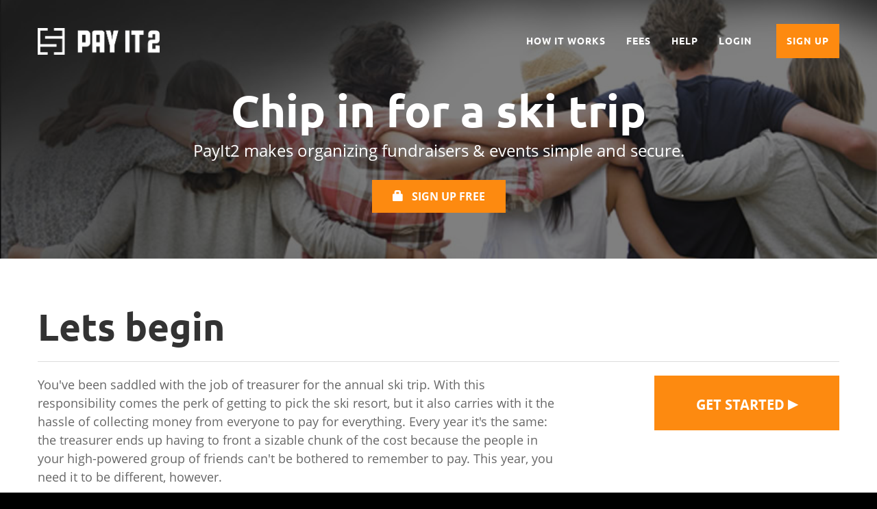

--- FILE ---
content_type: text/html; charset=utf-8
request_url: https://www.payit2.com/for-trips/chip-in-for-a-ski-trip.aspx
body_size: 8357
content:



<!DOCTYPE html>
<html lang="en">
<head><script>(function(w,i,g){w[g]=w[g]||[];if(typeof w[g].push=='function')w[g].push(i)})
(window,'GTM-KWD7BX','google_tags_first_party');</script><script>(function(w,d,s,l){w[l]=w[l]||[];(function(){w[l].push(arguments);})('set', 'developer_id.dY2E1Nz', true);
		var f=d.getElementsByTagName(s)[0],
		j=d.createElement(s);j.async=true;j.src='/gduv/';
		f.parentNode.insertBefore(j,f);
		})(window,document,'script','dataLayer');</script>
    <title>Chip in for a ski trip </title>
    <meta charset="utf-8" />
    <meta name="viewport" content="width=device-width, initial-scale=1.0, minimum-scale=1.0, maximum-scale=5, user-scalable=yes" />
    <link rel="preconnect" href="https://www.googletagmanager.com" crossorigin>
    <link rel="preconnect" href="https://www.google-analytics.com" crossorigin>
    <link rel="preconnect" href="https://widget.intercom.io" crossorigin>
    <link rel="preconnect" href="https://cdn.mxpnl.com" crossorigin>
    <meta name="apple-mobile-web-app-capable" content="yes" />
    <meta name="apple-mobile-web-app-title" content="PayIt2" />
    <meta name="mobile-web-app-capable" content="yes" />
    <meta name="google-site-verification" content="tbVf6TXhqN9OHD8HFAzW6bibriNjZUg-9cIscoPdMkM" />
        <meta name="description" content="" />
        <meta name="twitter:description" content="" />
        <meta property="og:description" content="" />
    <link rel="canonical" href="https://www.payit2.com/for-trips/chip-in-for-a-ski-trip.aspx" />
    <meta name="twitter:card" content="summary_large_image" />
    <meta name="twitter:site" content="@youpayit2" />
    <meta name="twitter:title" content="Chip in for a ski trip " />
    <meta property="og:url" content="https://www.payit2.com/for-trips/chip-in-for-a-ski-trip.aspx" />
    <meta property="og:title" content="Chip in for a ski trip " />
    <meta property="og:type" content="website" />
    <meta property="og:site_name" content="PayIt2" />
        <meta property="og:image" content=/upload/classreunion.jpg />
        <meta name="twitter:image" content=/upload/classreunion.jpg />
    <link rel="icon" type="image/png" href="/content/img/icons/ios/icon.png" />
    <link rel="apple-touch-icon" href="/content/img/icons/ios/icon.png" />
    <link rel="apple-touch-icon" sizes="72x72" href="/content/img/icons/ios/icon-72.png" />
    <link rel="apple-touch-icon" sizes="114x114" href="/content/img/icons/ios/icon@2x.png" />
    <link rel="apple-touch-icon" sizes="144x144" href="/content/img/icons/ios/icon-72@2x.png" />
    <link href="/Content/Bundles/Public.css?v=639048415296987116" rel="stylesheet" type="text/css" />
    <link href="/Content/Bundles/Public.less?v=639048415296987116" rel="stylesheet" type="text/css" />

    <!--#region SEO Metadata (Twitter Cards & Schema.org)-->

        <script type="application/ld+json">
    {
        "@context": "https://schema.org",
        "@type": "HowTo",
         "name": "Chip in for a ski trip ",
        "description": "",
        "url": "https://www.payit2.com/for-trips/chip-in-for-a-ski-trip.aspx",
        "image": "/upload/classreunion.jpg",
        "publisher": {
        "@type": "Organization",
        "name": "PayIt2",
        "url": "https://www.payit2.com",
        "logo": {
        "@type": "ImageObject",
        "url": "https://www.payit2.com/content/img/PayIt2logo.png"
        }
        },
        "mainEntityOfPage": {
        "@type": "WebPage",
        "@id": "https://www.payit2.com/for-trips/chip-in-for-a-ski-trip.aspx"
        },
        "inLanguage": "en-US",
        "datePublished": "2026-01-30",
        "dateModified": "2026-01-30"
        }
        </script>
    <!--#endregion SEO Metadata-->

    

    <script type="text/javascript" src="/Scripts/Bundles/PolyfillShiv.js?v=639048415296987116"></script>
</head>

<body id="page-top" data-spy="scroll" data-target=".navbar-fixed-top" class=" publicPage">
    

    <nav id="menuPushRight" class="r-menu menuPushRight">
        <ul class="r-menuItems">
                <li class="r-menuItem">
                    <a class="r-menuLink auto-click-track" data-track-id="how-it-works-link" href="/howitworks">How It Works</a>
                </li>
                <li class="r-menuItem">
                    <a class="r-menuLink auto-click-track" data-track-id="pricing-link" href="/fees">Fees</a>
                </li>
                <li class="r-menuItem">
                    <a class="r-menuLink auto-click-track" href="https://payit2.uservoice.com" target="_blank" rel="noopener noreferrer">Help</a>
                </li>
                <li class="r-menuItem">
                    <a class="r-menuLink auto-click-track" data-track-id="login-link" href="/login">Login</a>
                </li>
                <li class="r-menuItem">
                    <a class="r-menuLink btn solidYellowBtn auto-click-track" data-track-id="sign-up-link" href="/register">Sign Up</a>
                </li>
            <li class="r-menuItem"><a href="javascript:void(0)" class="r-menuLink updates r-menuClose"></a></li>
        </ul>
    </nav>

    <div id="o-wrapper" class="o-wrapper">
        <!-- Navigation -->
        <nav class="navbar navbar-custom navbar-fixed-top top-nav-collapse" role="navigation">
            <div class="container">
                <div class="navbar-header">
                    <a class="navbar-brand page-scroll" alt="PayIt2 Logo" aria-label="Navigate back to PayIt2 home" href="/">
                        <div class="logo"></div>
                    </a>
                    <button type="button" id="cButtonPushRight" class="navbar-toggle c-button">
                        <span class="icon-bar"></span>
                        <span class="icon-bar"></span>
                        <span class="icon-bar"></span>
                    </button>
                </div>

                <!-- Collect the nav links, forms, and other content for toggling -->
                <div class="collapse navbar-collapse navbar-right navbar-main-collapse">
                    <ul class="nav navbar-nav">
                            <li>
                                <a class="auto-click-track" data-track-id="how-it-works-link" href="/howitworks">How It Works</a>
                            </li>
                            <li>
                                <a class="auto-click-track" data-track-id="pricing-link" href="/fees">Fees</a>
                            </li>
                            <li>
                                <a class="auto-click-track" href="https://payit2.uservoice.com" target="_blank" rel="noopener noreferrer">Help</a>
                            </li>
                            <li>
                                <a class="auto-click-track" data-track-id="login-link" href="/login">Login</a>
                            </li>
                            <li>
                                <a class="solidYellowBtn auto-click-track" data-track-id="sign-up-link" href="/register">Sign Up</a>
                            </li>
                    </ul>
                </div>
                <!-- /.navbar-collapse -->
            </div>
            <!-- /.container -->
        </nav>

        <div class="site-content-main">
            

    <!-- #region Intro Header -->
    <div class="intro howitworks" style="background: linear-gradient(rgba(0, 0, 0, 0.5), rgba(0, 0, 0, 0.5)), url('/upload/classreunion.jpg') no-repeat 50% 100% scroll; background-size: cover;">
        <div class="intro-body">
            <div class="container">
                <div class="row">
                    <div class="col-md-12">
                        <div class="row">
                            <div class="col-md-12">
                                <h1 class="brand-heading">Chip in for a <span>ski trip</span> </h1>
                                <h6 class="intro-text">PayIt2 makes organizing fundraisers & events simple and secure.</h6>
                            </div>
                        </div>
                        <a class="btn btn-primary auto-click-track" data-track-id="get-started" href="/welcome">
                            <span class="glyphicon glyphicon-lock"></span> &nbsp;&nbsp;SIGN UP FREE
                        </a>
                    </div>
                </div>
            </div>
        </div>
    </div>
    <div id="payments" class="payments-section">
        <div class="container">
                        <h2>Lets begin</h2>
                        <hr />
                        <div class="row">
                            <div class="col-md-8" style="    padding-bottom: 20px;">
                                <p>You've been saddled   with the job of treasurer for the annual ski trip. With this responsibility   comes the perk of getting to pick the ski resort, but it also carries with it   the hassle of collecting money from everyone to pay for everything. Every   year it's the same: the treasurer ends up having to front a sizable chunk of   the cost because the people in your high-powered group of friends can't be   bothered to remember to pay. This year, you need it to be different, however.&nbsp;</p>
                            </div>
                            <div class="col-lg-1 visible-lg">
                            </div>

                            <div class="col-lg-3 col-md-4">
                                <a style="    background-color: #fd8a10;    color: #fff;    font-size: 20px;   line-height: 55px;  height: 80px;    font-family: 'Open Sans Bold';  " class="btn btn-primary form-fill auto-click-track" data-track-id="get-started" href="/welcome">
                                    GET STARTED <span style="    position: relative; top: -2px;">▶</span>
                                </a>
                            </div>
                        </div>

            <br />
            <br />
            <br />

            <h2>How collecting money works</h2>
            <hr />
            <br />
            <div class="row">
                <div class="col-sm-3 text-center">
                    <img src="/Content/img/icons/payit2_page.png" alt="Chip in for a ski trip " style="max-width: 100%;" />
                </div>
                <div class="col-lg-6 col-sm-9 col-xs-12">
                    <h3>#1 You create a Collect Page</h3>
                    <p>Create your own custom Collect Page.</p>
                        <ul>
                            <li>Choose color themes</li>
                            <li>Upload images</li>
                            <li>Customize everything</li>
                        </ul>
                    <br />
                    <p>Then share with family and friends through Facebook, Twitter, and email.</p>
                </div>
            </div>
            <br />
            <br />
            <div class="row hidden-xs">
                <div class="col-xs-3 text-center">
                    <img src="/Content/img/icons/payit2_down_arrow.png" alt="PayIt2 Down Arrow" style="width: 64px;" />
                </div>
                <div class="col-xs-6">
                </div>
            </div>
            <br />
            <br />
            <div class="row">
                <div class="col-sm-3 text-center">
                    <img src="/Content/img/icons/payit2_person.png" alt="PayIt2 Person Image" style="max-width: 100%;" />
                </div>
                <div class="col-lg-6 col-sm-9 col-xs-12">
                    <h3>#2 An online payment is made</h3>
                    <p>Friends, family, and anyone else can now make an online payment to your new Collect Page. At checkout you can even ask custom questions like "Why am I the coolest person ever?".</p>
                    <br />
                    <p>All major credit cards can be accepted.</p>
                    <div>
                        <img src="/Content/img/icons/payit2_visa.png" alt="Visa Logo" style="width:64px" />
                        <img src="/Content/img/icons/payit2_mastercard.png" alt="Mastercard Logo" style="width:64px" />
                        <img src="/Content/img/icons/payit2_discover.png" alt="Discover Logo" style="width:64px" />
                        <img src="/Content/img/icons/payit2_american_express.png" alt="American Express Logo" style="width:64px" />
                    </div>
                </div>
            </div>
            <br />
            <br />
            <div class="row hidden-xs">
                <div class="col-xs-3 text-center">
                    <img src="/Content/img/icons/payit2_down_arrow.png" alt="PayIt2 Down Arrow" style="width: 64px;" />
                </div>
                <div class="col-xs-6">
                </div>
            </div>
            <br />
            <br />
            <div class="row">
                <div class="col-sm-3 text-center">
                    <img src="/Content/img/icons/payit2_process.png" alt="PayIt2 Process Image" style="max-width: 100%;" />
                </div>
                <div class="col-lg-6 col-sm-9 col-xs-12">
                    <h3>#3 Stripe processes the payment</h3>
                    <p>To accept payments online you must use our vetted Payment Processor. Our payment processor, <a href="https://www.stripe.com" target="_blank" rel="noopener noreferrer">Stripe</a>, sets you up with an account automagically when you sign up for PayIt2. After you connect a bank account to <a href="https://www.stripe.com" target="_blank" rel="noopener noreferrer">Stripe</a>, everything else is taken care of for you.
                    <br />
                    <br />
                    <p>It only takes 2-3 business days to transfer your money</p>
                </div>
            </div>
            <br />
            <br />
            <div class="row hidden-xs">
                <div class="col-xs-3 text-center">
                    <img src="/Content/img/icons/payit2_down_arrow.png" alt="PayIt2 Down Arrow" style="width: 64px;" />
                </div>
                <div class="col-xs-6">
                </div>
            </div>
            <br />
            <br />
            <div class="row">
                <div class="col-sm-3 text-center">
                    <img src="/Content/img/icons/payit2_bank.png" alt="PayIt2 Bank Image" style="max-width: 100%;" />
                </div>
                <div class="col-lg-6 col-sm-9 col-xs-12">
                    <h3>#4 Money is in your bank account</h3>
                    <p>Now that you have the funds, it's time to use them. While organizing, use the Manage List to see who has paid and who hasn’t. Here you can also manage refunds, contact payers, and view payment information. This gives you all the information you need to give you peace of mind and make sure everything goes smoothly.</p>
                    <br />

                </div>
            </div>

            <br />
            <br />
            <style>
                .container-section .btn-primary.orange {
                    background-color: #fd8a10;
                }

                .container-section .btn-primary.blue {
                    background-color: #30c0e3;
                }

                .container-section .btn-primary.orange:hover, .about-section .btn-primary.orange:active {
                    background-color: #d87002;
                }

                .container-section .btn-primary.blue:hover, .about-section .btn-primary.blue:active {
                    background-color: #1ba4c5;
                }
            </style>

            <h2>Ready to get started?</h2>
            <p>Setting up an account is quick, easy and free.</p>
            <div class="container container-section">
                <div class="row text-center">
                    <div class="col-sm-6" style="background-color: #fff; border: 10px solid #f5f5f5; padding: 20px;">
                        <h3>Fundraisers</h3>
                        <img src="/Content/img/FundraiserPreview.png" alt="Fundraiser Preview Image" style="width: 400px; max-width: 100%; height: auto;" />
                        <p style="padding: 10px;">Create a fundraiser page and start collecting.</p>
                        <a href="/create-from-template/1" class="btn btn-primary orange" style="color: #fff; border-radius: 2px;">Create Fundraiser</a>
                    </div>
                    <div class="col-sm-6" style="background-color: #fff; border: 10px solid #f5f5f5; padding: 20px;">
                        <h3>Events</h3>
                        <img src="/Content/img/EventPreview.png" alt="Event Preview Image" style="width: 400px; max-width: 100%; height: auto;" />
                        <p style="padding: 10px;">Create a new event page and start organizing.</p>
                        <a href="/create-from-template/3" class="btn btn-primary blue" style="color: #fff; border-radius: 2px;">Create Event</a>
                    </div>
                </div>
            </div>


        </div>
    </div>
        <!-- #endregion -->


        </div>

<footer class="big">
    <div class="container">
        <div class="row">
            <div class="col-sm-6">
                <div class="row">
                    <div class="col-xs-12">
                        <h5>Collect money online</h5>
                    </div>
                </div>
                <div class="row">
                    <div class="col-xs-12">
                        <p>Online money collection, event management, and fundraising made simple and secure. Get started with all the ways to collect money online using PayIt2.</p>
                    </div>
                </div>
                <div class="row">
                    <div class="col-md-2 col-xs-12">
                        <a href="/welcome" class="btn footerBtn">Get started</a>
                    </div>
                </div>
            </div>
            <div class="col-sm-6">
                <div class="row">
                    <div class="col-xs-6">
                        <div class="row">
                            <div class="col-xs-12">
                                <h5>Learn more</h5>
                            </div>
                        </div>
                        <div class="row">
                            <div class="col-xs-12">
                                <a href="/howitworks">How it works</a>
                            </div>
                        </div>
                        <div class="row">
                            <div class="col-xs-12">
                                <a href="/fees">Fees</a>
                            </div>
                        </div>
                        <div class="row">
                            <div class="col-xs-12">
                                <a href="/ways-to-collect-money-online">Ways to use</a>
                            </div>
                        </div>
                        <div class="row">
                            <div class="col-xs-12">
                                <a href="https://blog.payit2.com">PayIt2 blog</a>
                            </div>
                        </div>
                    </div>
                    <div class="col-xs-6">
                        <div class="row">
                            <div class="col-xs-12">
                                <h5>Contact</h5>
                            </div>
                        </div>
                        <div class="row">
                            <div class="col-xs-12">
                                <a href="/cdn-cgi/l/email-protection#93fbf6ffe3d3e3f2eafae7a1bdf0fcfe"><span class="__cf_email__" data-cfemail="553d3039251525342c3c21677b363a38">[email&#160;protected]</span></a>
                            </div>
                        </div>
                        <div class="row">
                            <div class="col-xs-12">
                                <a href="https://payit2.uservoice.com">Support & Knowledge Base</a>
                            </div>
                        </div>
                        <div class="row">
                            <div class="col-xs-12">
                                <a target="_blank" href="https://maps.google.com/maps?q=Spring+Lake,+MI">Spring Lake, MI</a>
                            </div>
                        </div>
                        <div class="row">
                            <div class="col-xs-12">
                                <div class="social-media-icons">
                                    <a href="https://www.facebook.com/PayIt2/" target="_blank">
                                        <img src="/Content/img/images/facebook-btn.png" alt="Follow Us On Meta" style="height:35px" />
                                    </a>
                                    <a href="https://x.com/youpayit2" target="_blank">
                                        <img src="/Content/img/images/twitter-btn.png" alt="Follow Us On Twitter" style="height:40px" />
                                    </a>
                                    <a href="https://www.instagram.com/payitsquared/" target="_blank">
                                        <img src="/Content/img/images/instagram.png" alt="Follow Us On Instagram" style="height:45px" />
                                    </a>
                                    <a href="https://www.linkedin.com/company/payit2" target="_blank">
                                        <img src="/Content/img/images/linkedin-btn.png" alt="Follow Us On LinkedIn" style="height:35px" />
                                    </a>
                                    <a href="https://www.youtube.com/@payit2445" target="_blank">
                                        <img src="/Content/img/images/youtube-btn.png" alt="Follow Us On YouTube" style="height:45px" />
                                    </a>
                                </div>
                            </div>
                        </div>
                    </div>
                </div>
            </div>
            <div class="row"  style="text-align: center">
                <div class="col-xs-12">
                    <p style="text-align: center; padding: 30px; font-size: 14px;">&#xa9;Copyright 2026 PayItSquare. All rights reserved | <a href="/about/termsofuse">Terms of use</a> | <a href="/about/privacypolicy">Privacy policy</a> 
                    </p>
                </div>
            </div>
        </div>
    </div>
</footer>

    </div>

    <div id="c-mask" class="c-mask"></div>
    <script data-cfasync="false" src="/cdn-cgi/scripts/5c5dd728/cloudflare-static/email-decode.min.js"></script><script type="text/javascript" src="/Scripts/Bundles/Public.js?v=639048415296987116"></script>

    
        <script type="text/javascript">
            $(function () {
                if ($(".navbar").offset().top > 50) {
                    $(".navbar-fixed-top").addClass("top-nav-collapse");
                } else {
                    $(".navbar-fixed-top").removeClass("top-nav-collapse");
                }
            });

            // jQuery to collapse the navbar on scroll
            $(window).scroll(function () {
                if ($(".navbar").offset().top > 50) {
                    $(".navbar-fixed-top").addClass("top-nav-collapse");
                } else {
                    $(".navbar-fixed-top").removeClass("top-nav-collapse");
                }
            });

            $('.scroll-down').click(function() {
                $('html, body').animate({
                    scrollTop: $("#about2").offset().top - 75
                }, 1000);
            });

        </script>

        <script>
            // 2. This code loads the IFrame Player API code asynchronously.
            var tag = document.createElement('script');

            tag.src = "https://www.youtube.com/iframe_api";
            var firstScriptTag = document.getElementsByTagName('script')[0];
            firstScriptTag.parentNode.insertBefore(tag, firstScriptTag);

            // 3. This function creates an <iframe> (and YouTube player)
            //    after the API code downloads.
            var player;
            function onYouTubeIframeAPIReady() {
                player = new YT.Player('walkmethroughit-video', {
                    height: '390',
                    width: '640',
                    videoId: 'HKrh3KzzeN4'
                });
            }

            $(function() {
                $('.walkmethroughit-btn').click(function() {
                    $('html, body').animate({
                        scrollTop: $("#walkmethroughit").offset().top
                    }, 1500);
                    setTimeout(function() {
                        player.playVideo();
                    }, 1300);
                    return false;
                });
            });
        </script>
    
    <script type="text/javascript">

        // Closes the Responsive Menu on Menu Item Click
        $('.navbar-collapse ul li a').click(function () {
            $('.navbar-toggle:visible').click();
        });

        $(document).ready(function (event) {
            /**
            * Push right instantiation and action.
            */
            var pushRight = new Menu({
                wrapper: '#o-wrapper',
                type: 'push-right',
                menuOpenerClass: '.c-button',
                maskId: '#c-mask'
            });

            var pushRightBtn = document.querySelector('#cButtonPushRight');

            if (pushRightBtn.addEventListener) {
                pushRightBtn.addEventListener('click', function (e) {
                    e.preventDefault;
                    pushRight.open();
                });
            }
            else {
                pushRightBtn.attachEvent('onclick', function (e) {
                    e.preventDefault;
                    pushRight.open();
                });
            }
        });
    </script>


    <!--Begin Google Analytics-->




<script type="text/javascript">
    (function (i, s, o, g, r, a, m) {
        i['GoogleAnalyticsObject'] = r; i[r] = i[r] || function () {
            (i[r].q = i[r].q || []).push(arguments)
        }, i[r].l = 1 * new Date(); a = s.createElement(o),
        m = s.getElementsByTagName(o)[0]; a.async = 1; a.src = g; m.parentNode.insertBefore(a, m)
    })(window, document, 'script', '//www.google-analytics.com/analytics.js', 'ga');


    ga('create', 'UA-67032-5', 'payitsquare.com');
    ga('create', 'UA-63296730-1', 'auto', { 'name': 'payit2' });

    ga('require', 'displayfeatures');
    ga('set', 'forceSSL', true);
    
    ga('send', 'pageview');

    ga('require', 'ec');
    ga('set', '&cu', 'USD'); //set local currency

    ga('payit2.require', 'ec');
    ga('payit2.set', '&cu', 'USD'); //set local currency

</script>


<!-- Google tag (gtag.js) 
<script async src="https://www.googletagmanager.com/gtag/js?id=G-J675C1VMKJ"></script>
<script>
  window.dataLayer = window.dataLayer || [];
  function gtag(){dataLayer.push(arguments);}
  gtag('js', new Date());

    gtag('config', 'G-J675C1VMKJ');
    gtag('config', 'AW-16675853175');
</script>-->

<!-- Google Tag Manager -->
<noscript><iframe src="https://www.googletagmanager.com/ns.html?id=GTM-KWD7BX"
height="0" width="0" style="display:none;visibility:hidden"></iframe></noscript>
<script>(function (w, d, s, l, i) {
        w[l] = w[l] || []; w[l].push({
            'gtm.start':
                new Date().getTime(), event: 'gtm.js'
        }); var f = d.getElementsByTagName(s)[0],
            j = d.createElement(s), dl = l != 'dataLayer' ? '&l=' + l : ''; j.async = true; j.src =
                'https://www.googletagmanager.com/gtm.js?id=' + i + dl; f.parentNode.insertBefore(j, f);
    })(window, document, 'script', 'dataLayer', 'GTM-KWD7BX');</script>
<!-- End Google Tag Manager -->


<!-- Google Tag Manager 
<noscript><iframe src="//www.googletagmanager.com/ns.html?id=GTM-PXCD37"
height="0" width="0" style="display:none;visibility:hidden"></iframe></noscript>
<script>(function (w, d, s, l, i) {
w[l] = w[l] || []; w[l].push({
'gtm.start':
new Date().getTime(), event: 'gtm.js'
}); var f = d.getElementsByTagName(s)[0],
j = d.createElement(s), dl = l != 'dataLayer' ? '&l=' + l : ''; j.async = true; j.src =
'//www.googletagmanager.com/gtm.js?id=' + i + dl; f.parentNode.insertBefore(j, f);
})(window, document, 'script', 'dataLayer', 'GTM-PXCD37');</script>
 End Google Tag Manager -->


<script type="text/javascript">
    window.onerror = function (errorMsg, url, lineNumber) {
        console.log(errorMsg, url, lineNumber);
        //ga('payit2.send', 'exception', {
        //    'exDescription': errorMsg + ' | ' + url + ' | line: ' + lineNumber, // Error
        //    'exFatal': false, // Indicates whether the exception was fatal. true indicates fatal.
        //    'appName': 'PayItSquare'
            //'appVersion', '1.0' // Build Version
        //});
    }
</script>
    <!--End Google Analytics-->


<script type="text/javascript">
    var Intercom = function() { };
</script>


<!-- start Mixpanel --><script type="text/javascript">(function(e,b){if(!b.__SV){var a,f,i,g;window.mixpanel=b;b._i=[];b.init=function(a,e,d){function f(b,h){var a=h.split(".");2==a.length&&(b=b[a[0]],h=a[1]);b[h]=function(){b.push([h].concat(Array.prototype.slice.call(arguments,0)))}}var c=b;"undefined"!==typeof d?c=b[d]=[]:d="mixpanel";c.people=c.people||[];c.toString=function(b){var a="mixpanel";"mixpanel"!==d&&(a+="."+d);b||(a+=" (stub)");return a};c.people.toString=function(){return c.toString(1)+".people (stub)"};i="disable time_event track track_pageview track_links track_forms register register_once alias unregister identify name_tag set_config people.set people.set_once people.increment people.append people.union people.track_charge people.clear_charges people.delete_user".split(" ");
for(g=0;g<i.length;g++)f(c,i[g]);b._i.push([a,e,d])};b.__SV=1.2;a=e.createElement("script");a.type="text/javascript";a.async=!0;a.src="undefined"!==typeof MIXPANEL_CUSTOM_LIB_URL?MIXPANEL_CUSTOM_LIB_URL:"file:"===e.location.protocol&&"//cdn.mxpnl.com/libs/mixpanel-2-latest.min.js".match(/^\/\//)?"https://cdn.mxpnl.com/libs/mixpanel-2-latest.min.js":"//cdn.mxpnl.com/libs/mixpanel-2-latest.min.js";f=e.getElementsByTagName("script")[0];f.parentNode.insertBefore(a,f)}})(document,window.mixpanel||[]);
                           mixpanel.init("6a20394362f6ec9f17ffb6b32a890c49");</script><!-- end Mixpanel -->

        <!--Begin UserVoice -->


<div id="fb-root">
</div>
<script type="text/javascript">

    window.fbAsyncInit = function () {
        // init the FB JS SDK
        FB.init({
            appId: '2434330035',            // App ID from the app dashboard
            version: 'v2.3',     // Version flag chooses version for the SDK
            status: true,                                              // Check Facebook Login status
            cookie: true, 
            xfbml: true,                                               // Look for social plugins on the page
            oauth: true,
            channelUrl: 'https://www.payit2.com/channel.html',        // Channel File for x-domain communication

        });

        FB.Canvas.setAutoGrow();
        // Additional initialization code such as adding Event Listeners goes here
        FB.Event.subscribe('auth.logout', function (response) {
            window.location.href = '/Login/Logout';
        });
    };

    (function (d, s, id) {
        var js, fjs = d.getElementsByTagName(s)[0];     // Get the first script element, which we'll use to find the parent node
        if (d.getElementById(id)) return;               // If we've already installed the SDK, we're done
        js = d.createElement(s); js.id = id;            // Create a new script element and set its id
        js.src = "//connect.facebook.net/en_US/sdk.js"; // Set the new script's source to the source of the Facebook JS SDK
        fjs.parentNode.insertBefore(js, fjs);
    }(document, 'script', 'facebook-jssdk'));           // Insert the Facebook JS SDK into the DOM
</script>

<script type="text/javascript">

    // Include the UserVoice JavaScript SDK (only needed once on a page)
    UserVoice = window.UserVoice || [];
    (function () {
        var uv = document.createElement('script'); uv.type = 'text/javascript'; uv.async = true; uv.src = '//widget.uservoice.com/zb5OCkE0a2Dca4q1k09lw.js'; var s = document.getElementsByTagName('script')[0]; s.parentNode.insertBefore(uv, s)
    })();

    // Set colors
    UserVoice.push(['set', {
        accent_color: '#6aba2e',
        trigger_color: 'white',
        trigger_background_color: '#6aba2e'
    }]);

    if ($('#contact-us-button').length > 0){
        UserVoice.push(['addTrigger', '#contact-us-button', { position: 'top' }]);
    }
    
    if ($("#contact-support").length > 0){
        UserVoice.push(['addTrigger', '#contact-support', {}]);
    }
  
    // Autoprompt for Satisfaction and SmartVote (only displayed under certain conditions)
    UserVoice.push(['autoprompt', {}]);
    

</script>

        <!--End UserVoice-->

        <script>
            $(function () {
                $('.auto-click-track').click(function () {
                    mixpanel && mixpanel.track($(this).data('track-id'), {
                        meta: $(this).data('track-meta')
                    });
                    Intercom && Intercom('trackEvent', $(this).data('track-id'), {
                        'meta': $(this).data('track-meta')
                    });
                });
            });
        </script>
    <script defer src="https://static.cloudflareinsights.com/beacon.min.js/vcd15cbe7772f49c399c6a5babf22c1241717689176015" integrity="sha512-ZpsOmlRQV6y907TI0dKBHq9Md29nnaEIPlkf84rnaERnq6zvWvPUqr2ft8M1aS28oN72PdrCzSjY4U6VaAw1EQ==" data-cf-beacon='{"version":"2024.11.0","token":"291ccd2e261242d5bf0182e04804e904","r":1,"server_timing":{"name":{"cfCacheStatus":true,"cfEdge":true,"cfExtPri":true,"cfL4":true,"cfOrigin":true,"cfSpeedBrain":true},"location_startswith":null}}' crossorigin="anonymous"></script>
</body>
</html>


--- FILE ---
content_type: text/css; charset=utf-8
request_url: https://www.payit2.com/Content/Bundles/Public.less?v=639048415296987116
body_size: 43705
content:
.admin-content h1{color:inherit}.admin-content .tableTopBar{margin:20px 0}.admin-content .tableTopBar .col-xs-6{padding-right:10px;padding-left:10px}.admin-content .tableTopBar ul{margin-bottom:5px;margin-top:5px}.admin-content .tableTopBar button{margin-bottom:5px;margin-top:5px}.admin-content .financials table{border-collapse:collapse}.admin-content .financials td,.admin-content .financials th{text-align:center;border:1px solid #ddd;padding:2px 5px;width:13%;margin-left:30px;white-space:nowrap}.admin-content .financials .site-content-main{overflow:visible !important}.admin-content .financials caption{margin:0 0 .5em;font-weight:bold}.admin-content .financials table.accessHide{position:absolute;left:-999999px}.admin-content .financials th{background-color:#f4f4f4;font-weight:bold}.admin-content .financials caption{font-size:1.5em}.admin-content .table-responsive th a{white-space:nowrap}.admin-content .table-responsive tbody tr td p{margin-top:0px;margin-bottom:0px}.admin-content .table-responsive tbody tr td .pallete-item{width:30px;height:15px;padding:0px;padding-right:5px;margin:0px;float:left;border:1px solid black}.admin-content .wizardSteps .nav li{padding-left:0px;padding-right:4px;text-align:center}.admin-content .wizardSteps .nav li a{font-size:18px;padding-left:20px;padding-right:20px}.admin-content .themeEditter h1{margin-top:0px;margin-bottom:0px}.admin-content .themeEditter h2{margin-top:0px;margin-bottom:10px}.admin-content .themeEditter h3{margin-top:6px;margin-bottom:10px}.admin-content .themeEditter .themeEditTopRow{padding-bottom:30px}.admin-content .themeEditter .themePreview{padding-bottom:0px;padding-top:20px;max-width:400px}.admin-content .themeEditter .theme-buttons-bottom .col-sm-4{padding-top:40px}.flex-container{display:-webkit-box;display:-moz-box;display:-ms-inline-flexbox;display:-ms-box;display:flex}.amountPaid{text-align:right;max-width:150px}.WepayData table{border-collapse:collapse;margin-top:30px}.WepayData td,.WepayData th{border:1px solid #ddd;padding:2px 5px;width:13%;margin-left:30px}.WepayData .site-content-main{overflow:visible !important}.WepayData th{background-color:#f4f4f4;font-weight:bold}.table-responsive th a{white-space:nowrap}.table-responsive tbody tr td p{margin-top:0px;margin-bottom:0px}.table-responsive tbody tr td .pallete-item{width:30px;height:15px;padding:0px;padding-right:5px;margin:0px;float:left;border:1px solid black}
@font-face{font-family:'Open Sans Condensed Bold';
src:url('/Content/Fonts/OpenSans-CondBold-webfont.eot');
src:url('/Content/Fonts/OpenSans-CondBold-webfont.eot?#iefix') format('embedded-opentype'),url('/Content/Fonts/OpenSans-CondBold-webfont.woff') format('woff'),url('/Content/Fonts/OpenSans-CondBold-webfont.ttf') format('truetype'),url('/Content/Fonts/OpenSans-CondBold-webfont.svg#open_sans_condensedbold') format('svg');
font-weight:normal;
font-style:normal;
font-display:swap}
@font-face{font-family:'Open Sans Condensed Light';
src:url('/Content/Fonts/OpenSans-CondLight-webfont.eot');
src:url('/Content/Fonts/OpenSans-CondLight-webfont.eot?#iefix') format('embedded-opentype'),url('/Content/Fonts/OpenSans-CondLight-webfont.woff') format('woff'),url('/Content/Fonts/OpenSans-CondLight-webfont.ttf') format('truetype'),url('/Content/Fonts/OpenSans-CondLight-webfont.svg#open_sans_condensedbold') format('svg');
font-weight:normal;
font-style:normal;
font-display:swap}
@font-face{font-family:'OpenSans Regular';
src:url('/Content/Fonts/OpenSans-Regular.eot');
src:url('/Content/Fonts/OpenSans-Regular.eot?#iefix') format('embedded-opentype'),url('/Content/Fonts/OpenSans-Regular.woff') format('woff'),url('/Content/Fonts/OpenSans-Regular.ttf') format('truetype'),url('/Content/Fonts/OpenSans-Regular.svg#source_sans_proregular') format('svg');
font-weight:normal;
font-style:normal;
font-display:swap}
@font-face{font-family:'Open Sans Bold';
src:url('/Content/Fonts/OpenSans-Bold-webfont.eot');
src:url('/Content/Fonts/OpenSans-Bold-webfont.eot?#iefix') format('embedded-opentype'),url('/Content/Fonts/OpenSans-Bold-webfont.woff') format('woff'),url('/Content/Fonts/OpenSans-Bold-webfont.ttf') format('truetype'),url('/Content/Fonts/OpenSans-Bold-webfont.svg#source_sans_proregular') format('svg');
font-weight:normal;
font-style:normal;
font-display:swap}
@font-face{font-family:'Source Sans Pro Semi-Bold';
src:url('/Content/Fonts/sourcesanspro-semibold-webfont.eot');
src:url('/Content/Fonts/sourcesanspro-semibold-webfont.eot?#iefix') format('embedded-opentype'),url('/Content/Fonts/sourcesanspro-semibold-webfont.woff') format('woff'),url('/Content/Fonts/sourcesanspro-semibold-webfont.ttf') format('truetype'),url('/Content/Fonts/sourcesanspro-semibold-webfont.svg#source_sans_prosemibold') format('svg');
font-weight:normal;
font-style:normal;
font-display:swap}
@font-face{font-family:'Source Sans Pro Book';
src:url('/Content/Fonts/sourcesanspro-regular-webfont.eot');
src:url('/Content/Fonts/sourcesanspro-regular-webfont.eot?#iefix') format('embedded-opentype'),url('/Content/Fonts/sourcesanspro-regular-webfont.woff') format('woff'),url('/Content/Fonts/sourcesanspro-regular-webfont.ttf') format('truetype'),url('/Content/Fonts/sourcesanspro-regular-webfont.svg#source_sans_proregular') format('svg');
font-weight:normal;
font-style:normal;
font-display:swap}
@font-face{font-family:'Ubuntu Bold';
src:url('/Content/Fonts/Ubuntu-B.eot');
src:url('/Content/Fonts/Ubuntu-B.eot?#iefix') format('embedded-opentype'),url('/Content/Fonts/Ubuntu-B.woff') format('woff'),url('/Content/Fonts/Ubuntu-B.ttf') format('truetype'),url('/Content/Fonts/Ubuntu-B.svg#source_sans_proregular') format('svg');
font-weight:normal;
font-style:normal;
font-display:swap}
@font-face{font-family:'Roboto Slab';
src:url('/Content/Fonts/robotoslab-regular-webfont.eot');
src:url('/Content/Fonts/robotoslab-regular-webfont.eot?#iefix') format('embedded-opentype'),url('/Content/Fonts/robotoslab-regular-webfont.woff') format('woff'),url('/Content/Fonts/robotoslab-regular-webfont.ttf') format('truetype'),url('/Content/Fonts/robotoslab-regular-webfont.svg#roboto_slabregular') format('svg');
font-weight:normal;
font-style:normal;
font-display:swap}
@font-face{font-family:'Font-Awesome';
src:url('/Content/Fonts/fontawesome-webfont.eot');
src:url('/Content/Fonts/fontawesome-webfont.eot?#iefix') format('embedded-opentype'),url('/Content/Fonts/fontawesome-webfont.ttf') format('truetype');
font-display:swap}
@font-face{font-family:'PayItSquareIconFont';
src:url('/Content/Fonts/PayItSquareIconFont.eot?-3hjro4');
src:url('/Content/Fonts/PayItSquareIconFont.eot?#iefix-3hjro4') format('embedded-opentype'),url('/Content/Fonts/PayItSquareIconFont.woff?-3hjro4') format('woff'),url('/Content/Fonts/PayItSquareIconFont.ttf?-3hjro4') format('truetype'),url('/Content/Fonts/PayItSquareIconFont.svg?-3hjro4#PayItSquareIconFont') format('svg');
font-weight:normal;
font-style:normal;
font-display:swap}
[class^="icon-"],[class*=" icon-"]{font-family:'PayItSquareIconFont';speak:none;font-style:normal;font-weight:normal;font-variant:normal;text-transform:none;line-height:1;-webkit-font-smoothing:antialiased;-moz-osx-font-smoothing:grayscale}.icon-DownArrow:before{content:"\e600"}.icon-UpArrow:before{content:"\e601"}.icon-Edit:before{content:"\e602"}.icon-B:before{content:"\e603"}.icon-I:before{content:"\e604"}.icon-U:before{content:"\e605"}.icon-Ttcopy:before{content:"\e606"}.icon-TrashCan:before{content:"\e607"}body.collect-page{padding-top:0px}body.collect-page i{color:#000}body.collect-page .dropdown-menu{background-color:#3e3e3e}body.collect-page .header{display:block;width:100%;min-height:100px}body.collect-page .header h1{padding:14px;width:100%;margin:0px;border-top:1px dashed #838a91;border-bottom:1px dashed #838a91;text-align:center;color:inherit}body.collect-page .headerContainer{padding-top:5px;height:100%}body.collect-page .headerContainer h1{font-family:'Roboto Slab';line-height:1.3}body.collect-page .subHeader{display:block;width:100%;min-height:40px;text-align:center}body.collect-page .subHeader h4{margin:0px;padding:15px;color:inherit;min-height:40px}body.collect-page .collect-page-avatar{margin:0;margin-top:25px;background-repeat:no-repeat;max-width:450px}body.collect-page .collect-page-avatar img{width:100%;max-width:450px;margin-bottom:3%}body.collect-page .collect-page-location{border-bottom:1px dashed #ccc;margin:10px}body.collect-page .collect-page-location .col-3{border-right:1px dashed #ccc}body.collect-page .collect-page-details{border-bottom:1px dashed #ccc;margin-top:10px;margin-bottom:10px;padding-bottom:10px}body.collect-page .collect-page-details .NenueName{font-size:0.75em;color:#000;margin-top:0px}body.collect-page .collect-page-details .col{padding:0px}body.collect-page .collect-page-details b{font-size:inherit}body.collect-page .collect-page-details i{font-size:inherit}body.collect-page .collect-page-details img{margin:10px 10px 10px 0;max-width:100%;height:auto}body.collect-page .collect-pay-options{background-color:#fff;border:1px solid #000;color:#000;padding:10px}body.collect-page .collect-pay-options h3{margin-top:5px}body.collect-page .collect-pay-options input{text-align:right}body.collect-page .basket .table{border:1px solid #ccc}body.collect-page .basket .table thead{color:white}body.collect-page .basket .table tbody>tr>td{border-top:none}body.collect-page .basket .table tfoot{border-top:1px solid #ccc}body.collect-page .table-pay-options .pay-option td.item-price-container{white-space:nowrap}body.collect-page button.themeButtonColor{background-image:none}body.collect-page .module{margin-top:20px}body.collect-page .form-focus{padding:15px}body.collect-page .form-focus h2{margin-top:5px}body.collect-page .form-focus h3.pay-option-amount{font-size:14px}body.collect-page .form-focus .form-value{display:inline-block;width:75px}body.collect-page .location{font-size:20px}body.collect-page .location a{font-size:0.75em;color:#00a5c0;text-decoration:underline}body.collect-page .table .pay-options-header.text-right{padding-right:10px}body.collect-page tr.row-description td{border-top:0px;padding-top:0px}body.collect-page tr.row-description td p{margin-top:0px;margin-bottom:0px;padding:0px}body.collect-page .status h1{font-weight:normal;padding-bottom:25px;font-size:45px}body.collect-page .status h4{font-weight:bold;font-family:'Source Sans Pro Semi-Bold'}body.collect-page .status p{padding-top:25px;font-size:12px}body.collect-page .status .padded{padding-top:30px}body.collect-page .page-stats{font-size:20px}body.collect-page .page-stats tr td:last-child{text-align:right}@media (max-width:9999px){.collect-page-details .youtubeVideo iframe{width:100%;height:100%;min-height:300px}}@media (max-width:1200px){.collect-page-details .youtubeVideo iframe{width:100%;height:100%;min-height:300px}}@media (max-width:992px){.collect-page-details .youtubeVideo iframe{width:100%;height:100%;min-height:250px}}@media (max-width:768px){.collect-page-details .youtubeVideo iframe{width:100%;height:100%;min-height:350px}}@media (max-width:480px){.collect-page-details .youtubeVideo iframe{width:100%;height:100%;min-height:200px}}@media (max-width:992px){body.collect-page .header{min-height:85px}body.collect-page h3{text-align:left}}.creditcard .payment input.invalid{outline:none;border-color:#ff7076;border-top-color:#ff5c61;-moz-box-shadow:inset 0 1px 2px rgba(0,0,0,0.2),0 0 4px 0 rgba(255,0,0,0.5);-webkit-box-shadow:inset 0 1px 2px rgba(0,0,0,0.2),0 0 4px 0 rgba(255,0,0,0.5);box-shadow:inset 0 1px 2px rgba(0,0,0,0.2),0 0 4px 0 rgba(255,0,0,0.5)}.creditcard .payment input:disabled{opacity:0.8}.creditcard .payment .number{width:100%;float:left;position:relative}.creditcard .payment .number input{padding-right:39px}.creditcard .payment .number input::-webkit-input-placeholder{font-size:21px;line-height:16px;font-family:arial}.creditcard .payment .number input:-moz-placeholder{font-size:21px;line-height:16px;font-family:arial}.creditcard .payment .number input:-ms-input-placeholder{font-size:21px;line-height:16px;font-family:arial}.creditcard .payment .number input.placeholder{font-size:21px;line-height:16px;font-family:arial}.creditcard .payment .number div.placeholder,.creditcard .payment .number div.type{position:absolute;bottom:9px;right:6px;width:32px;height:20px;background-position:center center;background-repeat:no-repeat;background-image:url("/Content/img/images/cc/placeholder.png");-webkit-transition:0.4s cubic-bezier(0.455,0.03,0.515,0.955);-moz-transition:0.4s cubic-bezier(0.455,0.03,0.515,0.955);transition:0.4s cubic-bezier(0.455,0.03,0.515,0.955);pointer-events:none}.creditcard .payment .number .type{bottom:8px;opacity:0;-webkit-transform:scale(0.8);-moz-transform:scale(0.8);-ms-transform:scale(0.8);-o-transform:scale(0.8);transform:scale(0.8);background-size:32px 20px}.creditcard .payment .expiry{width:100%;float:right}.creditcard .payment .name{width:100%;float:left}.creditcard .payment .cvc{width:100%;float:right}.creditcard .payment .zip{width:100%;float:right}.creditcard .payment .country{width:100%;float:right}.creditcard .payment .message{display:none;text-shadow:0 1px 0 #fff;font-size:13px;color:#9ba3b3;margin:0 0 14px 0}.creditcard .payment .preloaded-images{position:absolute;overflow:hidden;left:-9999px;top:-9999px;height:1px;width:1px;background:url("/Content/img/images/cc/visa.png"),url("/Content/img/images/cc/amex.png"),url("/Content/img/images/cc/mastercard.png"),url("/Content/img/images/cc/discover.png"),url("/Content/img/images/cc/visa@2x.png"),url("/Content/img/images/cc/amex@2x.png"),url("/Content/img/images/cc/mastercard@2x.png"),url("/Content/img/images/cc/discover@2x.png")}.creditcard .payment .number.identified .placeholder{opacity:0;-webkit-transform:scale(2);-moz-transform:scale(2);-ms-transform:scale(2);-o-transform:scale(2);transform:scale(2)}.creditcard .payment .number.identified .type{opacity:1;-webkit-transform:scale(1);-moz-transform:scale(1);-ms-transform:scale(1);-o-transform:scale(1);transform:scale(1)}.creditcard .payment .number.visa .type{background-repeat:no-repeat;background-image:url("/Content/img/images/cc/visa.png")}.creditcard .payment .number.amex .type{background-repeat:no-repeat;background-image:url("/Content/img/images/cc/amex.png")}.creditcard .payment .number.mastercard .type{background-repeat:no-repeat;background-image:url("/Content/img/images/cc/mastercard.png")}.creditcard .payment .number.discover .type{background-repeat:no-repeat;background-image:url("/Content/img/images/cc/discover.png")}.creditcard .payment .number.dinersclub .type{background-repeat:no-repeat;background-image:url("/Content/img/images/cc/diners.png")}.creditcard .payment .number.jcb .type{background-repeat:no-repeat;background-image:url("/Content/img/images/cc/jcb.png")}@media all and (-webkit-min-device-pixel-ratio:1.5){.number div.placeholder,.number div.type{background-image:url("/Content/img/images/cc/placeholder@2x.png");background-size:25px 19px}.number.visa .type{background-image:url("/Content/img/images/cc/visa@2x.png");background-size:32px 20px}.number.amex .type{background-image:url("/Content/img/images/cc/amex@2x.png");background-size:32px 20px}.number.mastercard .type{background-image:url("/Content/img/images/cc/mastercard@2x.png");background-size:32px 20px}.number.discover .type{background-image:url("/Content/img/images/cc/discover@2x.png");background-size:32px 20px}.number.dinersclub .type{background-image:url("/Content/img/images/cc/diners@2x.png");background-size:32px 20px}.number.jcb .type{background-image:url("/Content/img/images/cc/jcb@2x.png");background-size:32px 20px}}.guest-block{padding:10px;background-color:#f3f3f3;border:1px solid #ccc;margin-top:10px;margin-bottom:10px}.guest-count-total{text-align:center}.toolbar-menu{height:55px;background-color:#3e3e3e;color:#fff}.toolbar-menu .btn{background-color:#000;background-image:none;border:0px;box-shadow:none;color:#fff;width:100%}.toolbar-menu .btn:hover{background-color:#000;background-image:none;border:0px;box-shadow:none;color:#fff}.toolbar-menu .caret{border-top-color:#fff}.toolbar-menu h3{margin-top:13px}.nav .caret{border-top-color:#fff}@media (max-width:768px){.toolbar-menu{height:110px}}#information label{display:block;font-weight:bold;margin-top:10px;color:#3e3e3e}#maybe-people-list,#confirmed-people-list,#declined-people-list{overflow:visible}#maybe-people-list table thead td,#confirmed-people-list table thead td,#declined-people-list table thead td{vertical-align:middle}#maybe-people-list table thead a,#confirmed-people-list table thead a,#declined-people-list table thead a{color:#333}#maybe-people-list table thead .dropdown-menu,#confirmed-people-list table thead .dropdown-menu,#declined-people-list table thead .dropdown-menu{background-color:#fff;left:auto;right:0}@media (min-width:768px) and (max-width:992px){.collect-page .container{width:100%}}.collectCheckout h2 .accent{margin-top:0px}.collectCheckout .yourInfo{margin-top:0px}.collectCheckout .yourInfo .require{margin-top:10px}@media (max-width:768px){.collectCheckout .yourInfo input{max-width:none;width:100%}}body.Me{padding:0px !important;margin:0px !important;background-color:#f6f4f4}body.Me .fundraiser .container-content img{width:auto}body.Me .site-content-wrapper{padding:0px;margin:0px}body.Me .collect-page.fundraiser{padding-bottom:0px}body.Me .fundraiser .container-content .btn{font-size:3.4rem;height:6.7rem;padding:1.2rem}body.Me .fundraiser .container-content .large-container{margin:3rem 0rem}body.Me .fundraiser .container-content input,body.Me .fundraiser .container-content textarea,body.Me .fundraiser .container-content select{border-radius:10px;border:1px solid #eee}body.Me .fundraiser .container-content div.input{border-radius:10px;border:#eee}body.Me .fundraiser .container-content .creditcard .form-control{border:1px solid #eee}body.Me .me-header a:hover,body.Me .me-header .me-header a:focus{text-decoration:none}body.Me .me-header h2{color:#fff}body.registration-page{padding-top:0px;height:100%}body.registration-page input[type="checkbox"]+label.checkbox-style-4{margin-right:0px}body.registration-page .btn.btn-primary{font-size:32px;height:60px}body.registration-page .btn.btn-default{font-size:32px;height:60px}body.registration-page .text-upper{text-transform:uppercase}body.registration-page a.share{height:100%;margin:0px}body.registration-page a.share .icon{padding:0px;margin:0px;font-size:32px;font-family:'Font-Awesome';color:#fff;width:40px}body.registration-page .facebook .icon:before{content:"\f09a"}body.registration-page .twitter .icon:before{content:"\f099"}body.registration-page .email .icon:before{content:"\2709"}body.registration-page input{font-size:24px;font-family:'Open Sans Bold';margin:10px 0px;height:45px}body.registration-page input[type="checkbox"]+label h3,body.registration-page .styled-checkbox h3{margin:12px;margin-left:80px}body.registration-page select{font-size:24px;font-family:'Open Sans Bold';margin:10px 0px;height:60px}body.registration-page h4{font-family:'Open Sans Bold'}body.registration-page .header{color:#fff;padding:0px;margin:0px;position:relative}body.registration-page .header .content{padding-top:20px}body.registration-page .header .image{width:100%;height:100%;padding:0px;margin:0px;display:block;position:absolute;background-color:#000;z-index:-1}body.registration-page .header .image::after{content:"";opacity:0.5;top:0;left:0;bottom:0;right:0;position:absolute;z-index:-1;background-position:50% 50%;background-size:cover}body.registration-page .header li a{color:#fff;font-family:'Source Sans Pro Semi-Bold';font-size:24px;opacity:0.5}body.registration-page .header li ul li a{color:#333}body.registration-page .header li a:hover{opacity:1.0}body.registration-page .header li>span{color:#fff;font-family:'Source Sans Pro Semi-Bold';font-size:24px;opacity:0.5;padding:15px 10px;display:inline-block;line-height:20px}body.registration-page .header li .glyphicon{top:-2px}body.registration-page .header .nav>li>a:focus,body.registration-page .header .nav>li>a:hover{background-color:transparent}body.registration-page .header .logo{background:url(/Content/img/Payit2_White_h80.png) no-repeat bottom center scroll;background-size:contain;height:30px;width:178px;margin-top:-5px;opacity:0.5}@media (max-width:480px){body.registration-page .header .logo{height:30px;width:136px}}body.registration-page .header:focus{outline:none}body.registration-page .header .nav-container{margin:0px 40px}body.registration-page .header .page-title{padding:70px 0px 80px 0px}body.registration-page .header .page-title h1,body.registration-page .header .page-title h2,body.registration-page .header .page-title h4{color:#fff;text-align:center;padding:0px;margin:0px}body.registration-page .header .page-title h1{font-size:72px}body.registration-page .header .page-title h1 a{color:#fff;text-decoration:none}body.registration-page .header .page-title h2{font-size:40px;font-family:'OpenSans Regular';padding-top:10px}body.registration-page .header .page-title h4{font-weight:100;font-family:'OpenSans Regular'}@media (max-width:768px){body.registration-page .header{padding:0px;margin:0px}body.registration-page .header .image{background-color:#000;padding-top:20px;background-position:50% 50%;background-size:cover;width:100%;height:100%;padding:0px;margin:0px}body.registration-page .header .page-title{padding:40px 0px 60px 0px}body.registration-page .header .page-title h1{font-size:40px}body.registration-page .header .page-title h2{font-size:24px;font-family:'OpenSans Regular';padding-top:10px}}body.registration-page .blurb{padding:50px 0px;font-size:32px;border-bottom:2px solid #000}body.registration-page .the-list{padding:50px 0px;font-size:32px}@media (max-width:768px){body.registration-page .blurb{font-size:24px}}body.registration-page .items{padding:50px 0px;font-size:32px;background-color:#eaeaea}body.registration-page .items .promo-code-link a.promo-code-show{font-size:24px;line-height:58px;font-family:'Open Sans Bold';text-decoration:underline;display:block}body.registration-page .items .promo-code input{margin:0}body.registration-page .items .slide-container{position:absolute;width:100%;margin-top:10px}body.registration-page .items .cp-item{margin:20px 0px;padding:20px 0px}body.registration-page .items .cp-item input{margin:0px}body.registration-page .items .cp-item input[type="number"].item-amount{width:auto}body.registration-page .items .cp-item input[type="text"].item-amount{text-align:right;height:75px;padding:10px;font-size:40px}body.registration-page .items .cp-item i{font-size:16px;font-family:'OpenSans Regular'}body.registration-page .items .cp-item .item-cost{font-size:80px;font-family:'OpenSans Regular';line-height:0.75}body.registration-page .items .cp-item .item-title{font-size:32px;font-family:'Open Sans Bold';line-height:1.0;padding:0px 0px 5px 0px;margin:0px}body.registration-page .items .cp-item .item-desc{font-size:24px;font-family:'OpenSans Regular';line-height:1.25}body.registration-page .items .cp-item .item-qty-label{font-size:16px;font-family:'OpenSans Regular';line-height:0.75}body.registration-page .items .cp-item .item-qty{display:inline-block;width:70px;height:70px;text-align:center;font-family:'Open Sans Bold';line-height:0.75;font-size:30px}body.registration-page .items .cp-item .item-result{font-size:70px;font-family:'Open Sans Bold';line-height:0.75;padding:0px;margin:0px}body.registration-page .items .cp-item-promo-True{background-color:#ddd;padding:30px}body.registration-page .items .total-label{font-size:34px;font-family:'OpenSans Regular'}body.registration-page .items .total-label span{font-size:40px;font-family:'Open Sans Bold';color:#000}body.registration-page .items h3{font-size:34px;font-family:'Open Sans Bold'}body.registration-page .items .guest-info{margin-top:40px}body.registration-page .items .guest-info h3{font-weight:500;font-size:34px;margin-bottom:2px;margin-top:2px}body.registration-page .items .guest-info h4{font-weight:400;font-size:30px;margin-bottom:2px;margin-top:2px}body.registration-page .items .guest-info .guest-info-box{margin-bottom:15px}body.registration-page .items .questions h3{font-weight:500;font-size:32px;margin-bottom:2px;margin-top:2px}body.registration-page .items .questions h4{font-weight:400;font-size:22px;margin-bottom:2px;margin-top:15px;color:#000}body.registration-page .items .questions p{font-size:20px;font-family:'OpenSans Regular';margin-top:0px;margin-bottom:2px}body.registration-page .items .questions textarea{font-size:24px;font-family:'Open Sans Bold';margin:10px 0px;height:100px}body.registration-page .items .questions .question-val{margin-bottom:10px;margin-top:5px}body.registration-page .items .questions .guest-questions{margin-top:40px}body.registration-page .items .questions .guest-questions-box{margin-bottom:15px}body.registration-page .items .questions .creditcard .payment .number div.placeholder,body.registration-page .items .questions .creditcard .payment .number div.type{bottom:30px;right:18px}body.registration-page .items .questions .creditcard .payment .number input::-webkit-input-placeholder{font-size:24px;font-family:'Open Sans Bold';line-height:32px}body.registration-page .items .questions .creditcard .payment .number input:-moz-placeholder{font-size:24px;font-family:'Open Sans Bold';line-height:32px}body.registration-page .items .questions .creditcard .payment .number input:-ms-input-placeholder{font-size:24px;font-family:'Open Sans Bold';line-height:32px}body.registration-page .items .questions .creditcard .payment .number input.placeholder{font-size:24px;font-family:'Open Sans Bold';line-height:32px}@media (max-width:768px){body.registration-page .items .cp-item i{font-size:12px;font-family:'OpenSans Regular'}body.registration-page .items .cp-item .item-cost{font-size:40px}body.registration-page .items .cp-item .item-title{font-size:24px}body.registration-page .items .cp-item .item-desc{font-size:16px}body.registration-page .items .cp-item .item-qty-label{font-size:12px}body.registration-page .items .cp-item .item-result{font-size:40px}}body.registration-page .location{padding:50px 0px;font-size:32px}body.registration-page .location #mapContainer{margin-bottom:30px}body.registration-page .location .block{margin:30px 0px}body.registration-page .location .block h3{font-family:'Open Sans Bold';font-size:40px;color:#fff}body.registration-page .location .block h4{font-family:'OpenSans Regular';font-size:32px;color:#fff}body.registration-page .location .block:first-child{margin-top:0px}body.registration-page .location .block:first-child h3{margin-top:0px;padding-top:0px;line-height:0.8}@media (max-width:768px){body.registration-page .location{font-size:24px}body.registration-page .location .block h3{font-size:32px}body.registration-page .location .block h4{font-size:24px}}body.registration-page .updates{border-bottom:2px solid #000}body.registration-page .updates .update{padding:50px 0px;font-size:24px;font-family:'OpenSans Regular'}body.registration-page .updates h3{font-size:40px;font-family:'Open Sans Bold'}body.registration-page .updates .share-block{margin-top:20px}body.registration-page .share-block a{color:#000;font-family:'Source Sans Pro Semi-Bold';font-size:24px;opacity:0.5}body.registration-page .share-block a:hover{opacity:1.0}body.registration-page .share-block .glyphicon{top:-2px}body.registration-page .share-block a.share .icon{color:#000}body.registration-page .share-block a.share{padding:15px 10px}body.registration-page .share-block span.label{color:#000;font-family:'Source Sans Pro Semi-Bold';font-size:24px;opacity:0.5;padding:15px 10px;padding-left:0px;display:inline-block;line-height:20px}body.registration-page .body{padding:50px 0px;font-size:24px;background-color:#eaeaea;font-family:'OpenSans Regular'}body.registration-page .body h3{font-size:40px;font-family:'Open Sans Bold'}body.registration-page .body.no-updates{background-color:#fff;border-top:3px solid #000}@media (max-width:768px){body.registration-page .body{font-size:16px}body.registration-page .body h3{font-size:32px}}body.registration-page .contact{padding:50px 0px}body.registration-page .contact h2{font-family:'OpenSans Regular';text-align:center;font-size:40px;color:#fff;font-weight:100;padding:15px 0px}body.registration-page .contact h2 a{text-decoration:none;color:#fff}body.registration-page .contact h2 a{display:inline-block;position:relative}body.registration-page .contact h2 a::after{content:'';position:absolute;left:0;display:inline-block;height:1em;width:100%;border-bottom:2px solid;margin-top:5px}body.registration-page .accesscode{padding:50px 0px;font-size:32px}body.registration-page .accesscode input{margin:0}body.registration-page .contact-form{padding:50px 0px;font-size:32px}body.registration-page .contact-form textarea{font-size:24px;font-family:'Open Sans Bold';margin:10px 0px;height:120px}@media (max-width:768px){body.registration-page .contact h2{font-size:32px}}body.registration-page .footer{position:initial;margin-top:0px;background-color:#222}
@font-face{font-family:'Open Sans Condensed Bold';
src:url('/Content/Fonts/OpenSans-CondBold-webfont.eot');
src:url('/Content/Fonts/OpenSans-CondBold-webfont.eot?#iefix') format('embedded-opentype'),url('/Content/Fonts/OpenSans-CondBold-webfont.woff') format('woff'),url('/Content/Fonts/OpenSans-CondBold-webfont.ttf') format('truetype'),url('/Content/Fonts/OpenSans-CondBold-webfont.svg#open_sans_condensedbold') format('svg');
font-weight:normal;
font-style:normal;
font-display:swap}
@font-face{font-family:'Open Sans Condensed Light';
src:url('/Content/Fonts/OpenSans-CondLight-webfont.eot');
src:url('/Content/Fonts/OpenSans-CondLight-webfont.eot?#iefix') format('embedded-opentype'),url('/Content/Fonts/OpenSans-CondLight-webfont.woff') format('woff'),url('/Content/Fonts/OpenSans-CondLight-webfont.ttf') format('truetype'),url('/Content/Fonts/OpenSans-CondLight-webfont.svg#open_sans_condensedbold') format('svg');
font-weight:normal;
font-style:normal;
font-display:swap}
@font-face{font-family:'OpenSans Regular';
src:url('/Content/Fonts/OpenSans-Regular.eot');
src:url('/Content/Fonts/OpenSans-Regular.eot?#iefix') format('embedded-opentype'),url('/Content/Fonts/OpenSans-Regular.woff') format('woff'),url('/Content/Fonts/OpenSans-Regular.ttf') format('truetype'),url('/Content/Fonts/OpenSans-Regular.svg#source_sans_proregular') format('svg');
font-weight:normal;
font-style:normal;
font-display:swap}
@font-face{font-family:'Open Sans Bold';
src:url('/Content/Fonts/OpenSans-Bold-webfont.eot');
src:url('/Content/Fonts/OpenSans-Bold-webfont.eot?#iefix') format('embedded-opentype'),url('/Content/Fonts/OpenSans-Bold-webfont.woff') format('woff'),url('/Content/Fonts/OpenSans-Bold-webfont.ttf') format('truetype'),url('/Content/Fonts/OpenSans-Bold-webfont.svg#source_sans_proregular') format('svg');
font-weight:normal;
font-style:normal;
font-display:swap}
@font-face{font-family:'Source Sans Pro Semi-Bold';
src:url('/Content/Fonts/sourcesanspro-semibold-webfont.eot');
src:url('/Content/Fonts/sourcesanspro-semibold-webfont.eot?#iefix') format('embedded-opentype'),url('/Content/Fonts/sourcesanspro-semibold-webfont.woff') format('woff'),url('/Content/Fonts/sourcesanspro-semibold-webfont.ttf') format('truetype'),url('/Content/Fonts/sourcesanspro-semibold-webfont.svg#source_sans_prosemibold') format('svg');
font-weight:normal;
font-style:normal;
font-display:swap}
@font-face{font-family:'Source Sans Pro Book';
src:url('/Content/Fonts/sourcesanspro-regular-webfont.eot');
src:url('/Content/Fonts/sourcesanspro-regular-webfont.eot?#iefix') format('embedded-opentype'),url('/Content/Fonts/sourcesanspro-regular-webfont.woff') format('woff'),url('/Content/Fonts/sourcesanspro-regular-webfont.ttf') format('truetype'),url('/Content/Fonts/sourcesanspro-regular-webfont.svg#source_sans_proregular') format('svg');
font-weight:normal;
font-style:normal;
font-display:swap}
@font-face{font-family:'Ubuntu Bold';
src:url('/Content/Fonts/Ubuntu-B.eot');
src:url('/Content/Fonts/Ubuntu-B.eot?#iefix') format('embedded-opentype'),url('/Content/Fonts/Ubuntu-B.woff') format('woff'),url('/Content/Fonts/Ubuntu-B.ttf') format('truetype'),url('/Content/Fonts/Ubuntu-B.svg#source_sans_proregular') format('svg');
font-weight:normal;
font-style:normal;
font-display:swap}
@font-face{font-family:'Roboto Slab';
src:url('/Content/Fonts/robotoslab-regular-webfont.eot');
src:url('/Content/Fonts/robotoslab-regular-webfont.eot?#iefix') format('embedded-opentype'),url('/Content/Fonts/robotoslab-regular-webfont.woff') format('woff'),url('/Content/Fonts/robotoslab-regular-webfont.ttf') format('truetype'),url('/Content/Fonts/robotoslab-regular-webfont.svg#roboto_slabregular') format('svg');
font-weight:normal;
font-style:normal;
font-display:swap}
@font-face{font-family:'Font-Awesome';
src:url('/Content/Fonts/fontawesome-webfont.eot');
src:url('/Content/Fonts/fontawesome-webfont.eot?#iefix') format('embedded-opentype'),url('/Content/Fonts/fontawesome-webfont.ttf') format('truetype');
font-display:swap}
@font-face{font-family:'PayItSquareIconFont';
src:url('/Content/Fonts/PayItSquareIconFont.eot?-3hjro4');
src:url('/Content/Fonts/PayItSquareIconFont.eot?#iefix-3hjro4') format('embedded-opentype'),url('/Content/Fonts/PayItSquareIconFont.woff?-3hjro4') format('woff'),url('/Content/Fonts/PayItSquareIconFont.ttf?-3hjro4') format('truetype'),url('/Content/Fonts/PayItSquareIconFont.svg?-3hjro4#PayItSquareIconFont') format('svg');
font-weight:normal;
font-style:normal;
font-display:swap}
[class^="icon-"],[class*=" icon-"]{font-family:'PayItSquareIconFont';speak:none;font-style:normal;font-weight:normal;font-variant:normal;text-transform:none;line-height:1;-webkit-font-smoothing:antialiased;-moz-osx-font-smoothing:grayscale}.icon-DownArrow:before{content:"\e600"}.icon-UpArrow:before{content:"\e601"}.icon-Edit:before{content:"\e602"}.icon-B:before{content:"\e603"}.icon-I:before{content:"\e604"}.icon-U:before{content:"\e605"}.icon-Ttcopy:before{content:"\e606"}.icon-TrashCan:before{content:"\e607"}.ng-cloak{display:none}.italic{font-style:italic}.nobreak{white-space:nowrap}.right{float:right}.btn{font-family:'Source Sans Pro Semi-Bold';font-weight:normal;padding:15px;height:48px;line-height:1.0;font-size:18px;border-radius:0px}select.btn{padding:12px}.btn-large{font-size:22px;height:48px;width:306px}.btn-default{background-color:#c1c1c1;color:#fff;border-radius:0px;border:0px;height:48px}.btn.btn-default.btn-default-large{height:54px;font-size:22px;padding:15px}.select .select-default{background-color:#c1c1c1;color:#333}.btn-default:hover,.btn-default:focus,.btn-default:active,.btn-default.active{background-color:#9b9b9b}.btn.btn-default.btn-default-large{height:54px;font-size:22px;padding:15px}.btn-footer{color:#333;background-color:#575757;border-color:#ccc}.btn-footer:hover,.btn-footer:focus,.btn-footer:active,.btn-footer.active{color:#333;background-color:#606060;border-color:#adadad}.btn-primary{background-color:#77ad00;color:#fff;border:0px solid #fff;border-radius:0px;text-decoration:none;height:48px}.btn-enabler{background-color:#77ad00 !important}.btn-enabler.disabled,.btn-enabler[disabled]{background-color:#5b6d7d !important}.btn-primary:hover,.btn-primary:focus,.btn-primary:active,.btn-primary.active,.open .dropdown-toggle.btn-primary{background-color:#6ea823}button.btn.btn-primary{padding:12px}.btn.btn-primary.btn-primary-large{height:54px;font-size:22px;padding:15px}.btn-primary.disabled,.btn-primary[disabled]{background-color:#6ea823}select.btn.btn-default{height:54px;font-size:22px}.btn-warning{border:0px;border-radius:0px;text-decoration:none}.btn-group.open .dropdown-toggle{-webkit-box-shadow:inset 0 0px 0px rgba(0,0,0,0.125);box-shadow:inset 0 0px 0px rgba(0,0,0,0.125);background-color:#6ea823}.navbar-inverse .navbar-nav>.open>a,.navbar-inverse .navbar-nav>.open>a:hover,.navbar-inverse .navbar-nav>.open>a:focus{border-color:#080808}.btn-padded{min-width:100px;padding-left:20px;padding-right:20px;margin-top:2px;margin-bottom:2px}.cursorPointer{cursor:pointer}h1{font-family:'Open Sans Condensed Bold';font-weight:700;font-size:54px;color:#3e3e3e}h2{font-family:'Source Sans Pro Semi-Bold';font-weight:500;font-size:25px;color:#3e3e3e}h2 strong{font-weight:700}.page-actions h2{margin-top:33px}h3{font-family:'Source Sans Pro Semi-Bold';font-weight:500;font-size:22px;color:#3e3e3e;margin-top:10px}h4{font-family:'Source Sans Pro Book';font-weight:300;font-size:22px;color:#535353}h4 strong{font-family:'Source Sans Pro Semi-Bold';font-weight:600}h5{font-family:'Source Sans Pro Book';font-weight:300;font-size:18px;color:#7ec200;margin-top:15px;margin-bottom:15px}h5 strong{font-family:'Source Sans Pro Semi-Bold';font-weight:600}h6{font-family:'Source Sans Pro Semi-Bold';font-weight:500;font-size:16px;color:#000}p{margin-top:10px;margin-bottom:10px}a{color:#00a5c0}a:hover,a:focus{color:#00a5c0}.page-actions h3{padding-top:10px}.table-responsive>.table>thead>tr>th,.table-responsive>.table>tbody>tr>th,.table-responsive>.table>tfoot>tr>th,.table-responsive>.table>thead>tr>td,.table-responsive>.table>tbody>tr>td,.table-responsive>.table>tfoot>tr>td{white-space:normal}label{font-weight:400}legend{border-bottom:0px solid #fff}html{font-size:62.5%}body{padding-top:80px;height:100%;font-family:'Arial';font-size:16px}body b{font-family:'Arial'}body .grey{color:#666}body .grey.link{text-decoration:underline;font-weight:bold}body .disabled-gray{color:#d3d3d3}hr{border-top:1px solid #ddd}.accent{color:#80b100}.glyphicon.glyphicon-header:before{content:"\e180"}.pagination{margin:0}.carousel-inner{overflow:visible}.carousel-inner>.item{-webkit-transition:0.6s ease-in-out left;-moz-transition:0.6s ease-in-out left;-o-transition:0.6s ease-in-out left;transition:0.6s ease-in-out left}.container{max-width:980px}@media (min-width:992px){.container{max-width:980px}}@media (min-width:1200px){.container{max-width:990px}}ul.fancy-list{padding-left:19px}ul.fancy-list li{font-family:'Arial';font-size:16px;margin:20px;margin-left:0px;padding-left:15px;list-style-image:url('/Content/img/ListArrow.png')}ul.fancy-list li:first-child{margin-top:10px}.btn-social{background-color:#008da6;border-radius:0px;border:0px;height:56px;font-size:22px;font-family:'Open Sans Condensed Bold';color:#fff}.btn-social .social-container{padding:0px 30px}.btn-social .social{padding-right:10px}.btn-social:hover,.btn-social:active{color:#fff}.social{font-family:'Font-Awesome'}.social-facebook:before{content:"\f09a"}.social-twitter:before{content:"\f099"}.btn-social-tight span{font-size:18px}.btn-social-tight .social-container{padding:0px 5px}.btn-social-tight .social{padding-right:2px}@media (max-width:768px){.btn-social-facebook .social{padding-right:5px}}.addthis-btn-social-facebook{font-family:'Font-Awesome';cursor:pointer;display:inline-block;background-color:#305891;width:32px;height:32px;background-size:32px!important}.addthis-btn-social-facebook .icon:before{content:"\f09a";font-size:32px;line-height:42px;color:white;padding-left:12px;text-decoration:none}.form-group{margin-bottom:0px;padding:5px}.btn-list-ol .icon{font-family:'Font-Awesome'}.btn-list-ol .icon:before{content:"\f0cb"}.btn-outdent .icon{font-family:'Font-Awesome'}.btn-outdent .icon:before{content:"\f03b"}.btn-indent .icon{font-family:'Font-Awesome'}.btn-indent .icon:before{content:"\f03c"}.carousel-caption{text-shadow:none}.alert{padding:20px}.alert h3{margin-top:0px;margin-bottom:0px}.alert.alert-warning{background-color:#f5f5f5}.alert.alert-warning a{color:#c09853;text-decoration:underline}div.row.compact{margin-left:-5px;margin-right:-5px}div.row.compact .col{padding-left:5px;padding-right:5px}.row.padded{padding-top:5px;padding-bottom:5px}.row.extra-padded .col{padding-right:30px;padding-left:30px}input.invalid{border:1px solid red;background-color:#fffdfd}table{font-family:'Source Sans Pro Semi-Bold'}.table-bordered>tbody>tr>td{border:0px}.table.no-borders tr td{border:0px solid transparent}.placeholdersjs{color:#6f6f6f}.select{overflow:hidden}.select select{width:125%;padding:8px;margin:0;-webkit-border-radius:0px;-moz-border-radius:0px;border-radius:0px;-webkit-box-shadow:0 0px 0 #ccc,0 0px #fff;background-color:#eee;-moz-box-shadow:0 0px 0 #ccc,0 0px #ddd inset;box-shadow:0 0px 0 #ccc,0 0px #ddd inset;color:#000;border:none;outline:none;display:inline-block;-webkit-appearance:none;-moz-appearance:none;cursor:pointer;border:0px solid #ddd;text-indent:0.01px;text-overflow:""}.select select.form-control{color:#555}.select select.form-control[disabled],.select select.form-control[readonly]{color:#999}.select select::-ms-expand{display:none}label.select{position:relative;overflow:hidden}label.select select{width:125%;padding-right:36px;padding-top:5px;padding-bottom:5px}label.select:after{content:'▼';font:11px "Consolas",monospace;color:#000;right:15px;top:10px;padding:0 0 2px;position:absolute;pointer-events:none;font-size:14px;font-family:'Source Sans Pro Semi-Bold'}label.select:before{content:'';right:14px;top:0px;width:20px;height:100%;position:absolute;border-left:1px solid #ddd;pointer-events:none;display:block}div.gray-select{position:relative;display:inline-block;z-index:0;width:100%;overflow:hidden}div.gray-select select{width:112%;height:54px;cursor:pointer;-webkit-appearance:none;-moz-appearance:none;-o-appearance:none;appearance:none;display:inline-block;text-indent:0.01px;text-overflow:"";z-index:1;background-color:#c1c1c1;color:#333;border-radius:0px;border:0px}div.gray-select:after{content:'▼';font:11px "Consolas",monospace;color:#000;right:15px;top:18px;padding:0 0 2px;position:absolute;pointer-events:none;font-size:14px;font-family:'Source Sans Pro Semi-Bold'}.person-status{display:inline-block}@-moz-document url-prefix(){label.select select{padding-top:10px}label.select:after{background-image:-moz-linear-gradient(top,#fff 0%,#e4e4e4 100%);padding:10px 20px 10px 11px;height:42px;width:20px;-moz-border-radius-topright:4px;border-top-right-radius:4px;top:1px;right:1px}}
.btn-group{height:44px;display:block}.dropdown-toggle{height:100%}.dropdown-menu>li>a{padding:12px 20px}.dropdown-menu>li>div{padding:12px 20px}.table-responsive{overflow-x:auto;overflow-y:visible;-webkit-overflow-scrolling:touch}.navbar.navbar-inverse{border-radius:0px}.navbar-nav>li.divider{height:1px;margin:9px 0;overflow:hidden;background-color:#e5e5e5}.navbar-nav .dropdown-toggle{height:50px}.text-warning{color:#c09853 !important}.scrollable-menu{height:auto;max-height:600px;overflow-x:hidden;overflow-y:auto}.dropdown-toggle{height:44px}@media (min-width:768px) and (max-width:992px){.border-left-sm{padding-left:30px;border-left:solid 1px #ddd}}@media (min-width:992px){.border-left-lg{padding-left:30px;border-left:solid 1px #ddd}}@media (min-width:768px){.no-padding-left{padding-left:0px;padding-right:30px}.no-padding-right{padding-right:0px;padding-left:30px}.collapse{display:block}.row.condensed .col-xs-1,.row.condensed .col-sm-1,.row.condensed .col-md-1,.row.condensed .col-lg-1,.row.condensed .col-xs-2,.row.condensed .col-sm-2,.row.condensed .col-md-2,.row.condensed .col-lg-2,.row.condensed .col-xs-3,.row.condensed .col-sm-3,.row.condensed .col-md-3,.row.condensed .col-lg-3,.row.condensed .col-xs-4,.row.condensed .col-sm-4,.row.condensed .col-md-4,.row.condensed .col-lg-4,.row.condensed .col-xs-5,.row.condensed .col-sm-5,.row.condensed .col-md-5,.row.condensed .col-lg-5,.row.condensed .col-xs-6,.row.condensed .col-sm-6,.row.condensed .col-md-6,.row.condensed .col-lg-6,.row.condensed .col-xs-7,.row.condensed .col-sm-7,.row.condensed .col-md-7,.row.condensed .col-lg-7,.row.condensed .col-xs-8,.row.condensed .col-sm-8,.row.condensed .col-md-8,.row.condensed .col-lg-8,.row.condensed .col-xs-9,.row.condensed .col-sm-9,.row.condensed .col-md-9,.row.condensed .col-lg-9,.row.condensed .col-xs-10,.row.condensed .col-sm-10,.row.condensed .col-md-10,.row.condensed .col-lg-10,.row.condensed .col-xs-11,.row.condensed .col-sm-11,.row.condensed .col-md-11,.row.condensed .col-lg-11,.row.condensed .col-xs-12,.row.condensed .col-sm-12,.row.condensed .col-md-12,.row.condensed .col-lg-12{padding-right:5px;padding-left:5px}}@media (max-width:768px){.page-actions h3{text-align:center}}@media (max-width:992px){.col.col-padding{padding-top:5px}}@media (max-width:768px){.container-padded{padding:0px 10px}.col-xs-12{width:100%;margin-bottom:10px}}.btn.outlineTealBtn{font-family:'Ubuntu Bold';font-size:22px;color:#55bab6;border:3px solid #55bab6;height:60px;line-height:1.3}.btn.outlineTealBtn:hover{color:#86d6d3;border-color:#86d6d3}.btn.outlineTealBtnImg{font-family:'Ubuntu Bold';font-size:22px;color:#fff;border:3px solid #55bab6;height:60px;line-height:1.3}.btn.outlineTealBtnImg:hover{color:#86d6d3;border-color:#86d6d3}.btn.solidTealBtn{font-family:'Ubuntu Bold';font-size:22px;color:#fff;background-color:#55bab6;height:60px;line-height:1.3}.btn.solidTealBtn:hover{background-color:#86d6d3}.btn.solidGreenBtn{font-family:'Ubuntu Bold';font-size:22px;color:#fff;background-color:#7a9c3e;height:60px;line-height:1.3}.btn.solidGreenBtn:hover{background-color:#9dc458}.btn.solidGaryBtn{font-family:'Ubuntu Bold';font-size:22px;color:#fff;background-color:#333;height:60px;line-height:1.3}.btn.solidGaryBtn:hover{background-color:#434343}.btn.solidYellowBtn{font-family:'Ubuntu Bold';font-size:22px;color:#fff;background-color:#fd8a10;height:40px;line-height:1}.btn.solidYellowBtn:hover{background-color:#fddb51}.btn-group.social-group{min-width:245px;height:44px;margin-top:10px}.btn-group.social-group .btn.btn-social{width:auto;height:100%}.btn-group.social-group .btn.btn-social .icon{padding:2px;margin:0px;top:-3px;position:relative;font-size:20px;font-family:'Font-Awesome'}.btn-group.social-group .btn.btn-social.facebook-share{width:245px !important}.btn-group.social-group .btn.btn-social.facebook-share .icon{top:2px;padding-right:25px}.btn-group.social-group .btn.btn-social.btn-icon{width:45px}.btn-group.social-group .btn.btn-social.btn-social-text{width:200px;text-align:left}.btn-group.social-group .btn-facebook .icon:before{content:"\f09a"}.btn-group.social-group .btn-twitter .icon:before{content:"\f099"}.btn-group.social-group .btn.btn-social.btn-social-text{font-size:16px;text-transform:none;padding-left:15px;padding-right:15px;padding-top:10px;border-top-right-radius:5px !important;border-bottom-right-radius:5px !important}body.expand{padding-top:100px}body.expand nav.navbar-custom{padding-top:0px}body.expand nav.navbar-custom.top-nav-collapse{height:100px}.CollectPage nav.navbar-custom .container{max-width:85%;width:1170px}@media (max-width:768px){.CollectPage nav.navbar-custom .container{max-width:100%}}.CollectPage nav.navbar-custom.top-nav-collapse{position:absolute}nav.navbar-custom{margin-bottom:0;text-transform:uppercase;font-family:'Ubuntu Bold';font-size:14px;background-color:#fff;text-align:center;padding:20px 0;border-bottom:none;letter-spacing:1px;background:transparent;-webkit-transition:background 0.5s ease-in-out,padding 0.5s ease-in-out;-moz-transition:background 0.5s ease-in-out,padding 0.5s ease-in-out;transition:background 0.5s ease-in-out,padding 0.5s ease-in-out}nav.navbar-custom .icon-bar{background-color:#fff}nav.navbar-custom .container{margin-top:15px}@media (max-width:480px){nav.navbar-custom .container .navbar-toggle{margin-top:-4px}}nav.navbar-custom .navbar-brand{font-weight:700}@media (max-width:480px){nav.navbar-custom .navbar-brand{padding:5px 10px}}nav.navbar-custom .navbar-brand .logo{background:url(/Content/img/Payit2_White_h80.png) no-repeat bottom center scroll;background-size:contain;height:40px;width:178px;margin-top:-10px}@media (max-width:480px){nav.navbar-custom .navbar-brand .logo{height:30px;width:136px}}nav.navbar-custom .navbar-brand:focus{outline:none}nav.navbar-custom .navbar-brand .navbar-toggle{padding:4px 6px;font-size:16px;color:black}nav.navbar-custom .navbar-brand .navbar-toggle:focus,nav.navbar-custom .navbar-brand .navbar-toggle:active{outline:none}nav.navbar-custom a{color:#fff}nav.navbar-custom a:hover{color:#fc0}nav.navbar-custom a:focus,nav.navbar-custom a:active{color:#fc0}nav.navbar-custom .nav .dropdown-menu li a{color:#333}nav.navbar-custom .nav li{border-left:none}nav.navbar-custom .nav li .solidYellowBtn{border-right:none;font-family:'Ubuntu Bold';font-size:14px;color:#fff !important;background-color:#fd8a10;height:50px;line-height:1.5;margin-left:20px}nav.navbar-custom .nav li .solidYellowBtn:hover,nav.navbar-custom .nav li .solidYellowBtn:focus,nav.navbar-custom .nav li .solidYellowBtn:active{color:#fff;background-color:#fddb51}nav.navbar-custom .nav li a{border-left:none;font-family:'Ubuntu Bold';color:#fff;font-size:14px;-webkit-transition:background 0.3s ease-in-out;-moz-transition:background 0.3s ease-in-out;transition:background 0.3s ease-in-out}@media (max-width:992px){nav.navbar-custom .nav li a{font-size:13px}}nav.navbar-custom .nav li a:hover{color:#fc0;outline:none;background-color:transparent}nav.navbar-custom .nav li a:hover .caret{border-top-color:#fc0}nav.navbar-custom .nav li a:focus,nav.navbar-custom .nav li a:active{outline:none;background-color:transparent}nav.navbar-custom .nav li a .caret{color:#fff;border-top-color:#fff}nav.navbar-custom .nav li.active{outline:none}nav.navbar-custom .nav li.active a{background-color:rgba(255,255,255,0.3)}nav.navbar-custom .nav li.active a:hover{color:#fc0}nav.navbar-custom .nav li:last-child{border-right:none}nav.navbar-custom.top-nav-collapse{height:80px;padding:0;background:white;color:black;-webkit-box-shadow:0px 2px 2px 0px rgba(0,0,0,0.08);-moz-box-shadow:0px 2px 2px 0px rgba(0,0,0,0.08);box-shadow:0px 2px 2px 0px rgba(0,0,0,0.08)}@media (max-width:480px){nav.navbar-custom.top-nav-collapse{height:40px}}nav.navbar-custom.top-nav-collapse .icon-bar{background-color:#333}nav.navbar-custom.top-nav-collapse .logo{background:url(/Content/img/Payit2_h80.png) no-repeat bottom center scroll;background-size:contain}nav.navbar-custom.top-nav-collapse .nav li .solidYellowBtn:hover{color:#fff;background-color:#fd8a10}nav.navbar-custom.top-nav-collapse .nav li a{color:#000}nav.navbar-custom.top-nav-collapse .nav li a:hover{color:#fc0}nav.navbar-custom.top-nav-collapse .nav li a:hover .caret{border-top-color:#fc0}nav.navbar-custom.top-nav-collapse .nav li a .caret{color:#000;border-top-color:#000}#menuPushRight{width:100%;height:100%;top:0;right:0;transform:translateX(100%);-ms-transform:translateX(100%);-webkit-transform:translateX(100%);-moz-transform:translateX(100%);-o-transform:translateX(100%)}@media all and (min-width:480px){#menuPushRight{width:300px;-ms-transform:translateX(300px);-webkit-transform:translateX(300px);-moz-transform:translateX(300px);-o-transform:translateX(300px);transform:translateX(300px)}}@media (max-width:480px){#menuPushRight{width:230px}}#menuPushRight.r-menu{position:fixed;overflow:auto;z-index:200;background-color:#fff;-webkit-transition:transform 0.3s;-moz-transition:transform 0.3s;transition:transform 0.3s}#menuPushRight.is-active{-ms-transform:translateX(0);-webkit-transform:translateX(0);-moz-transform:translateX(0);-o-transform:translateX(0);transform:translateX(0)}#menuPushRight .r-menuItems{list-style:none;margin:0;padding:0}#menuPushRight .r-menuItems .r-menuItem{display:block;text-align:left;border-bottom:solid 1px #e1e1e1}#menuPushRight .r-menuItems .r-menuItem:first-child{border-top:none}#menuPushRight .r-menuItems .r-menuItem:last-child{border-bottom:none}#menuPushRight .r-menuItems .r-menuItem .r-menuLink{font-family:'Ubuntu Bold';display:block;padding:12px 24px;color:#333;text-transform:uppercase}#menuPushRight .r-menuItems .r-menuItem .r-menuLink.solidYellowBtn{margin:20px;height:45px;text-align:center;color:#fff;background-color:#fd8a10}#menuPushRight .r-menuClose{display:none}#menuPushRight .r-menuClose:focus{outline:none}body.has-active-menu{overflow:hidden}.c-mask{position:fixed;z-index:100;top:0;left:0;overflow:hidden;width:0;height:0;background-color:#000;-ms-filter:"progid:DXImageTransform.Microsoft.Alpha(Opacity=30)";opacity:0;transition:opacity 0.3s,width 0s 0.3s,height 0s 0.3s}.c-mask.is-active{width:100%;height:100%;opacity:0.7;transition:opacity 0.3s}.o-wrapper.has-push-right{-ms-transform:translateX(-100%);-webkit-transform:translateX(-100%);-moz-transform:translateX(-100%);-o-transform:translateX(-100%);-sand-transform:translate(-100%,0);transform:translateX(-100%)}@media all and (min-width:480px){.o-wrapper.has-push-right{-ms-transform:translateX(-300px);-webkit-transform:translateX(-300px);-moz-transform:translateX(-300px);-o-transform:translateX(-300px);transform:translateX(-300px)}}@media (max-width:480px){.o-wrapper.has-push-right{-ms-transform:translateX(-230px);-webkit-transform:translateX(-230px);-moz-transform:translateX(-230px);-o-transform:translateX(-230px);transform:translateX(-230px)}}.site-content-wrapper{min-height:100%}.content-wrapper{height:100%}@media (min-width:768px){.modal-dialog-small{width:500px}}@media (min-width:768px){.modal-dialog{width:700px}}@media (min-width:1200px){.modal-dialog{width:1000px}}.page-actions{min-height:94px}.page-actions .btn-group{min-width:inherit;margin-top:2px}.page-actions .btn-group-justified{display:inherit}footer.big{padding:50px 0 0 0;background-color:#222;min-height:300px}footer.big .container p{line-height:2.5;font-family:'OpenSans Regular';font-size:14px;color:#b6b6b6;margin:0}footer.big .container a{font-family:'OpenSans Regular';font-size:14px;color:#b6b6b6;margin:0}footer.big .container h5{color:#fff}footer.big .container .copyerRight{margin-top:140px}footer.big .container .copyerRight p,footer.big .container .copyerRight a{font-size:10px}footer.big .container .footerBtn{margin-top:10px;font-family:'Ubuntu Bold';font-size:22px;color:#fff;background-color:#434343;height:60px;line-height:1.3}footer.big .container .footerBtn:hover{background-color:#666}.site-content-wrapper .site-content-main{padding-bottom:250px}.footer-bottom{vertical-align:middle}.footer-bottom .grey{margin:10px 0px;font-size:0.813em}.footer{position:relative;margin-top:-250px;min-height:307px;clear:both;padding-top:25px;background-color:#3c3c3c}.footer p{color:#fff}.footer a{text-decoration:underline;color:#bfefff}.footer a:hover{color:#bfefff}body.publicPage{overflow-x:hidden;padding-top:0px;width:100%;height:100%;font-family:'OpenSans Regular';font-size:18px;line-height:1.5;color:#666;color:white;background-color:black}body.publicPage .container{max-width:1300px;width:1300px}@media (max-width:1300px){body.publicPage .container{max-width:1200px}}@media (max-width:1200px){body.publicPage .container{max-width:990px}}@media (max-width:992px){body.publicPage .container{max-width:800px}}@media (max-width:768px){body.publicPage .container{max-width:100%;width:100%}}body.publicPage h1{font-family:'Ubuntu Bold';font-size:65px;color:#fff}@media (max-width:480px){body.publicPage h1{font-size:35px}}body.publicPage h2{font-family:'Ubuntu Bold';font-size:55px;color:#333}@media (max-width:480px){body.publicPage h2{font-size:30px}}body.publicPage h2.modal-page-tag{color:#fff}body.publicPage h3{font-family:'Ubuntu Bold';font-size:35px;color:#333}body.publicPage h4{font-family:'Ubuntu Bold';font-size:30px;color:#333}body.publicPage h5{font-family:'Ubuntu Bold';font-size:25px;color:#333}body.publicPage h6{font-family:'Open Sans Condensed Light';font-size:25px;color:#fff}body.publicPage .Green{color:#7a9c3e}body.publicPage .Teal{color:#55bab6}body.publicPage p{font-family:'OpenSans Regular';margin:0;font-size:18px;line-height:1.5;color:#666}body.publicPage ul li{color:#666}body.publicPage a{font-family:'OpenSans Regular';font-size:18px;color:#0080da}body.publicPage .light{font-weight:400}body.publicPage .TooltipIcon{font-family:Ubuntu Bold;font-size:18px;color:#fff;background-color:#d7d7d7;border-radius:15px;padding:1px 10px;float:right}body.publicPage .TooltipIcon:hover{background-color:#e8e8e8}body.publicPage .intro{display:table;width:100%;height:578px;padding:100px 0;text-align:center;color:white;background:linear-gradient(rgba(0,0,0,0.5),rgba(0,0,0,0.5)),url(/Content/img/backgroundHeaders/spacex.jpg) no-repeat 50% 100% scroll;background-color:black;-webkit-background-size:cover;-moz-background-size:cover;background-size:cover;-o-background-size:cover}body.publicPage .intro .intro-body{display:table-cell;vertical-align:middle;padding-top:60px}body.publicPage .intro .intro-body .introButtons .btn{margin-bottom:15px}body.publicPage .intro .intro-body h1.brand-heading{color:#00c96d;margin-top:0px;margin-bottom:0px}body.publicPage .intro .intro-body h2.brand-heading-sub{color:#fff;margin-top:0px;margin-bottom:0px}body.publicPage .intro .intro-body h5.keyword-text{font-size:0px;visibility:hidden}body.publicPage .intro .intro-body h6.intro-text{font-size:24px;margin-bottom:30px;font-family:'OpenSans Regular'}body.publicPage .intro .intro-body .templates{margin-top:50px}body.publicPage .intro .intro-body .template-choice{display:inline-block;padding:30px;color:#c80000;font-size:36px;width:300px;font-family:'Open Sans Bold'}body.publicPage .intro .intro-body .btn.btn-primary{background-color:#fd8a10;color:#fff;font-size:16px;height:48px;font-family:'Open Sans Bold';padding:15px 30px}@media (min-width:768px){body.publicPage .intro{padding:0}body.publicPage .intro .intro-body .intro-text{font-size:26px}}body.publicPage .intro.howitworks{background:linear-gradient(rgba(0,0,0,0.5),rgba(0,0,0,0.5)),url(/Content/img/backgroundHeaders/60H.jpg) no-repeat 50% 100% scroll;height:378px}body.publicPage .intro.howitworks .intro-body h1.brand-heading{color:#fff}body.publicPage .intro.pricing{background:linear-gradient(rgba(0,0,0,0.5),rgba(0,0,0,0.5)),url(/Content/img/backgroundHeaders/pricing.jpeg) no-repeat 50% 50% scroll;height:378px}body.publicPage .intro.pricing .intro-body h1.brand-heading{color:#fff}body.publicPage .walkmethroughit-section{padding:50px 0px;background-color:#f2f4f3}body.publicPage .walkmethroughit-section h3{color:#333}body.publicPage .walkmethroughit-section .video-container{width:100%}body.publicPage .walkmethroughit-section ul{padding-left:20px}body.publicPage .walkmethroughit-section ul li{color:#333;list-style:none}body.publicPage .walkmethroughit-section ul li p{margin-bottom:10px}body.publicPage .payments-section{padding:50px 0px;color:#000;background-color:#fff}body.publicPage .payments-section h1{color:#000}body.publicPage .category-section{padding:50px 0px;background-color:#fff}@media (max-width:768px){body.publicPage .category-section{padding:35px 0px}}body.publicPage .category-section ul{padding-left:0px;margin-left:0px;text-align:left;padding-bottom:10px}body.publicPage .category-section ul li{display:inline-block}body.publicPage .category-section ul li a{color:#000;padding:10px;display:block}body.publicPage .category-section ul li a.active{background-color:#fd8a10;border-radius:0px;border:1px solid #ddd;padding:10px;color:#fff}body.publicPage .category-section .category-page-search{background-color:#fff}body.publicPage .category-section .category-page-search a.collect-page-search-result:hover{border:2px solid #fd8a10}body.publicPage .category-section .category-page-search a.collect-page-search-result{max-height:none;border:2px solid #fff;width:390px;max-width:100%;float:left;margin-top:0px;margin-bottom:20px;margin-left:0px;margin-right:20px}body.publicPage .category-section .category-page-search a.collect-page-search-result .collect-page-search-entry{display:block}body.publicPage .category-section .category-page-search a.collect-page-search-result .collect-page-search-entry .collect-page-search-image{display:block;padding:10px;padding-bottom:3px;width:100%}body.publicPage .category-section .category-page-search a.collect-page-search-result .collect-page-search-entry .collect-page-search-image a{width:100%}body.publicPage .category-section .category-page-search a.collect-page-search-result .collect-page-search-entry .collect-page-search-details{padding:10px;padding-top:0px;max-height:100px}body.publicPage .category-section .category-page-search a.collect-page-search-result .collect-page-search-entry .collect-page-search-details .collect-page-search-title{overflow:hidden;height:21px;text-decoration:underline}body.publicPage .category-section .category-page-search a.collect-page-search-result .collect-page-search-entry .collect-page-search-details .collect-page-search-desc{overflow:hidden;height:53px}body.publicPage .category-section .category-page-search a.collect-page-search-result .collect-page-search-entry .collect-page-search-details .collect-page-search-mode{font-size:12px;font-weight:900}body.publicPage .about-section{padding:50px 0px 80px 0px;background-color:#fff}@media (max-width:768px){body.publicPage .about-section{padding:35px 0px}}body.publicPage .about-section img{margin-left:-10px;height:300px}@media (max-width:1200px){body.publicPage .about-section img{height:310px}}@media (max-width:992px){body.publicPage .about-section img{height:260px;margin-top:30px}}body.publicPage .about-section .aboutText h5{margin-top:0px;margin-bottom:0px}body.publicPage .about-section .aboutText h3{margin-top:0px;margin-bottom:15px}body.publicPage .about-section .aboutText ul.checklist{padding:0px;padding-bottom:5px;list-style-type:none}body.publicPage .about-section .aboutText ul.checklist li p{margin-bottom:10px}body.publicPage .howitworks-section{padding:70px 0px;background-color:#fff}body.publicPage .howitworks-section .mobile{display:none}body.publicPage .howitworks-section .backSection{width:100%;max-width:1128px;background-image:url("/Content/img/howitworks/background.jpg");background-repeat:no-repeat;height:auto;overflow:hidden;background-size:100%;margin:0 auto}body.publicPage .howitworks-section .backSection ul{list-style:none;padding-left:0}body.publicPage .howitworks-section .backSection ul li{height:49px;overflow:hidden}body.publicPage .howitworks-section .backSection ul li img{vertical-align:middle}body.publicPage .howitworks-section .backSection h2{color:#303030;font-size:2em}body.publicPage .howitworks-section .imgSection img{width:100%;height:auto}body.publicPage .howitworks-section .section1{width:100%;height:auto;overflow:hidden}body.publicPage .howitworks-section .section1 .imgSection{float:left;width:30%;max-width:350px;padding-left:5%}body.publicPage .howitworks-section .section1 .textSection{float:right;width:50%;text-align:left;padding-right:0%;padding-top:4%}body.publicPage .howitworks-section .section2{width:100%;height:auto;overflow:hidden}body.publicPage .howitworks-section .section2 .imgSection{float:right;width:50%;max-width:550px}body.publicPage .howitworks-section .section2 .textSection{float:left;width:47%;text-align:left;padding-top:18%;padding-left:12%}body.publicPage .howitworks-section .section3{width:100%;height:auto;overflow:hidden}body.publicPage .howitworks-section .section3 .imgSection{float:left;width:30%;max-width:347px;padding-top:18%}body.publicPage .howitworks-section .section3 .textSection{float:right;width:42%;text-align:left;padding-top:8%;padding-left:0%;padding-right:10%}body.publicPage .howitworks-section .section4{width:100%;height:auto;overflow:hidden}body.publicPage .howitworks-section .section4 .imgSection{float:right;width:42%;max-width:437px;padding-top:10%}body.publicPage .howitworks-section .section4 .textSection{float:left;width:42%;text-align:left;padding-top:15%;padding-left:11%}body.publicPage .howitworks-section .section5{width:100%;height:auto;overflow:hidden}body.publicPage .howitworks-section .section5 .imgSection{float:left;width:50%;max-width:377px;padding-top:6%}body.publicPage .howitworks-section .section5 .textSection{float:right;width:40%;text-align:left;padding-top:8%;padding-left:4%}@media only screen and (max-width:750px){body.publicPage .howitworks-section .section2 .textSection{padding-top:11%}body.publicPage .howitworks-section .section3 .textSection{padding-top:0px}body.publicPage .howitworks-section .section4 .textSection{padding-top:0px}body.publicPage .howitworks-section .section4 .imgSection{padding-top:0px}}@media only screen and (max-width:640px){body.publicPage .howitworks-section .hideImage{display:none}body.publicPage .howitworks-section .mobile{display:block}body.publicPage .howitworks-section .backSection{background-image:none;width:90%;margin:0 auto;max-width:450px}body.publicPage .howitworks-section .section1 .textSection{width:100%;float:left;margin-bottom:20px}body.publicPage .howitworks-section .section1 .imgSection{width:100%;float:none;margin:0 auto;margin-top:20px;padding-left:0px}body.publicPage .howitworks-section .section2 .textSection{width:100%;float:left;padding-left:0px}body.publicPage .howitworks-section .section2 .imgSection{width:100%}body.publicPage .howitworks-section .section3 .textSection{width:100%;float:left}body.publicPage .howitworks-section .section3 .imgSection{width:100%}body.publicPage .howitworks-section .section4 .textSection{width:100%;float:left}body.publicPage .howitworks-section .section4 .imgSection{width:100%}body.publicPage .howitworks-section .section5 .textSection{width:100%;float:left}body.publicPage .howitworks-section .section5 .imgSection{width:100%}}body.publicPage .example-section{padding:50px 0px;background-color:#55bab6}body.publicPage .example-section h3{color:#fff}body.publicPage .example-section .example{margin-top:10px;margin-bottom:40px;border:4px solid #fff;float:left;position:relative;background-color:#fff;text-decoration:none;width:100%}body.publicPage .example-section .example .title{text-align:center;color:#333;margin:0;padding:0;pointer-events:none;position:absolute;top:40%;font-size:40px;width:100%}body.publicPage .example-section .example img{width:100%}body.publicPage .example-section .example .title{display:none}body.publicPage .example-section .example:hover .title{display:block}body.publicPage .example-section .example:hover img{opacity:0.5}@media (max-width:768px){body.publicPage .example-section{padding:25px 0px}body.publicPage .example-section .example .title{display:block;font-size:30px}body.publicPage .example-section .example img{opacity:0.5}}body.publicPage #pricing .pricing-section{background-color:#f2f4f3}body.publicPage #pricing .pricing-section .pricingTitle{margin-bottom:40px}body.publicPage #pricing .pricing-section .pricingfooter{margin-bottom:35px}body.publicPage #pricing .pricing-section .solidBottom{border-bottom:1px solid #e1e1e1}body.publicPage #pricing .pricing-section table{margin-bottom:40px;border:none;background-color:white}body.publicPage #pricing .pricing-section table tr{border:none;border-color:none;border-width:0px}body.publicPage #pricing .pricing-section table tr td{border-top:none}body.publicPage #pricing .pricing-section table tr td.sideLabel{border-right:1px dashed #e1e1e1;width:19%;text-align:left;padding-left:2%}body.publicPage #pricing .pricing-section table tr td.sideLabel p{font-family:Ubuntu Bold;font-size:18px;color:#000;font-style:normal}body.publicPage #pricing .pricing-section table tr td.free{height:50px;border-right:1px dashed #e1e1e1;width:27%}body.publicPage #pricing .pricing-section table tr td.better{height:50px;border-right:1px dashed #e1e1e1;width:27%}body.publicPage #pricing .pricing-section table tr td.best{height:50px;width:27%}body.publicPage #pricing .pricing-section table tr td p{font-family:'OpenSans Regular';font-size:18px;color:#666;font-style:italic}body.publicPage #pic{overflow:hidden}body.publicPage #pic .imgContainer{margin:0 auto;overflow:hidden;position:relative;height:300px;background-repeat:no-repeat;background-position:50% 0%;background-size:cover}@media (max-width:768px){body.publicPage #pic .imgContainer{height:500px}body.publicPage #pic .imgContainer .testimoial{bottom:25%}}body.publicPage #pic .imgContainer .testimoial{display:block;position:absolute;bottom:10%;padding:0 10%}body.publicPage #pic .imgContainer .testimoial p{font-family:'Ubuntu Bold';font-size:22px;color:#fff;text-align:left}body.publicPage #pic .imgContainer .testimoial p.name{font-family:'OpenSans Regular';font-size:18px}#template-modal.modal{background-color:rgba(0,0,0,0.5);z-index:2147483001}#template-modal.modal .modal-dialog{padding:40px;width:100%;height:100%;margin:0}#template-modal.modal .modal-dialog .modal-content{height:100%}#template-modal.modal .modal-dialog .modal-content .btn-primary{background-color:#fd8a10;color:#fff}#template-modal.modal .modal-dialog .modal-content .btn-default{background-color:#86d6d3;color:#fff}#template-modal.modal .modal-dialog .loading-bar.btn-default{position:absolute;top:0;width:100%;height:100%;background-color:rgba(255,255,255,0.5);display:table}#template-modal.modal .modal-dialog .loading-bar.btn-default .load-wrap{display:table-cell;vertical-align:middle}#template-modal.modal .modal-dialog .loading-bar.btn-default .load-wrap .circle{background-color:#fd8a10}#template-modal.modal .modal-dialog .close{position:absolute;top:-35px;right:-50px;width:50px;height:50px;opacity:0.9;font-size:50px;color:#fff}#template-modal.modal .modal-dialog .menu-bar{position:absolute;bottom:0px;width:100%;padding:10px;background-color:#fff;opacity:1.0;font-size:30px;text-align:right;border-top:3px solid #ccc}.carousel{max-width:1600px;margin:0 auto;overflow:hidden;max-height:680px}.carousel .carousel-inner{width:1600px;left:50%;margin-left:-800px}.carousel .carousel-caption-wrapper{width:100%;position:absolute;height:738px;top:0;left:0}.carousel .carousel-caption-center{max-width:960px;margin:0 auto;position:relative;height:100%}.carousel .carousel-caption{left:42%;top:10%;right:0%;text-align:left}.carousel .carousel-caption h1{letter-spacing:0.0em}.carousel .carousel-caption h4{line-height:1.4}.carousel .carousel-caption p{margin-top:20px;margin-bottom:20px}.carousel .carousel-caption .btn{font-size:22px;font-transform:none}.carousel .carousel-caption.carousel-caption-smaller h1{font-size:24px}.carousel .carousel-control.left,.carousel .carousel-control.right{background:none}.carousel .carousel-control.left img{top:260px;left:100px}.carousel .carousel-control.right img{top:260px;right:100px}.carousel .carousel-control img{position:absolute;opacity:0.6;text-align:center}.carousel .carousel-control img:hover{opacity:0.8}.carousel .carousel-indicators{bottom:8%}.carousel .carousel-indicators li{border:1px solid #999;margin:5px;padding:5px}.carousel .carousel-indicators .active{background-color:#d0d0d0}.slideContainer{max-width:1600px;margin:0 auto;overflow:hidden}.slideContainer .item{width:100%}.slideContainer .item .carousel-caption{text-align:center;max-width:1450px;top:10%;text-align:left;margin:0 auto}.slideContainer .item .carousel-caption p{margin-top:20px;margin-bottom:20px;text-shadow:none;color:#000}.slideContainer .item .carousel-caption h6{text-shadow:none}.slideContainer .item .carousel-caption .btn{font-size:22px;text-transform:none}.slideContainer .item .background{width:1600px;left:50%;margin-left:-800px;position:relative}.item{display:inline-block;vertical-align:top}.backgroundImage{position:relative;z-index:-1}.columnContainer .column-right{border-left:1px solid #ccc;height:100%}.homePageBottom{padding-bottom:40px}.homePageBottom h2{vertical-align:middle;margin-bottom:50px}.homePageBottom .item-content{width:210px;text-align:left}.accountType{text-align:left}.module-block-small{margin-top:10px;margin-bottom:10px}.module-block{margin-top:20px;margin-bottom:20px}.module-block-top{margin-top:20px}.module-block-bottom{margin-bottom:20px}.page-actions h3{margin-top:15px;margin-bottom:15px}.page-actions .row.compact{margin-top:21px;margin-bottom:21px}.page-actions .row.compact .btn{margin-top:2px;margin-bottom:2px}.page-actions .module-block{margin-top:24px;margin-bottom:24px}@media (max-width:1300px){.carousel .carousel-control.left img{left:20px}.carousel .carousel-control.right img{right:20px}}@media (max-width:992px){h1{font-size:40px}.slideContainer.registration-page .item{min-height:800px}}@media (max-width:768px){.carousel .item .background{display:none}.carousel .carousel-caption{position:static;text-align:center}.carousel .carousel-indicators{display:none}.slideContainer .item .carousel-caption{position:static;text-align:center}.slideContainer .item .carousel-caption.account-type{padding-left:15px;padding-right:15px}.slideContainer .item .carousel-caption h6{text-shadow:none}.slideContainer .item .background{display:none}}@media (max-width:768px){.homePageBottom .item{width:100%}.homePageBottom .item-content{margin:0 auto}}.popover{font-family:'Source Sans Pro Semi-Bold';font-size:16px;width:300px;border:1px solid #ff382c;color:#fff;border-radius:0px}.popover .popover-title{background-color:inherit;border:0}.invalid+.popover{color:red}.popover.top .arrow:after{border-top-color:#ff382c}.tooltip-hover{color:#7ec200}.tooltip-inner{color:#fff;background-color:#268ca5;border-radius:0px;padding:10px}.tooltip-inner a{color:#fff;text-decoration:underline}.tooltip.top .tooltip-arrow{border-top-color:#268ca5}.form{color:#000}.form .btn{width:100%}.form-focus{background-color:#eee;padding:15px}.focus{border:1px dashed #bbb;margin-top:10px}.focus .sidebar{background-color:#ffffe4}.form-control{width:auto;height:48px;-webkit-box-shadow:inset 0 0px 0px rgba(0,0,0,0.075);box-shadow:inset 0 0px 0px rgba(0,0,0,0.075)}.form-control.padded{margin-top:5px;margin-bottom:5px}.form-fill{width:100%}@media (max-width:768px){.form-fill-sm{width:100%}}.row .padded{padding-top:5px;padding-bottom:5px}input[type="number"]{text-align:right;width:100px;-moz-appearance:textfield}input[type="number"].quantity{text-align:center;margin:0 auto}input[type="checkbox"]{display:none}input[type="checkbox"].normal{display:inline-block;margin:15px;-webkit-transform:scale(3,3)}input[type="checkbox"]+label span.selector,.styled-checkbox span.selector{position:absolute;padding-left:33px;display:inline-block;width:33px;height:33px;vertical-align:middle;background:url(/Content/img/check_radio_sheet.png) -66px top no-repeat;cursor:pointer}input[type="checkbox"]+label h3,.styled-checkbox h3{margin:3px;margin-left:40px}input[type="checkbox"]+label h6,.styled-checkbox h6{margin:3px;margin-left:40px}input[type="checkbox"]+label p,.styled-checkbox p{padding-left:40px}input[type="checkbox"]+label div.content,.styled-checkbox div.content{padding-left:40px}.styled-checkbox span.selector{position:static}input[type="checkbox"][disabled="disabled"]+label span.selector{cursor:not-allowed}.styled-checkbox input[type="checkbox"][disabled="disabled"]+span.selector{cursor:not-allowed}.inactive label h3{color:#ccc}.inactive input[type="checkbox"]+label span.selector{background:url(/Content/img/check_radio_sheet.png) -165px top no-repeat !important}.checkbox-radio-content{padding-left:40px}input[type="checkbox"]:checked+label span.selector,.styled-checkbox input[type="checkbox"]:checked+span.selector{background:url(/Content/img/check_radio_sheet.png) -99px top no-repeat}input[type="checkbox"]+label.checkbox-style-4{margin-right:70px}input[type="checkbox"]+label.checkbox-style-4 span.selector{width:70px;height:70px;background:url(/Content/img/check_radio_sheet_large_4.png) -140px top no-repeat}input[type="checkbox"]:checked+label.checkbox-style-4 span.selector{background:url(/Content/img/check_radio_sheet_large_4.png) -210px top no-repeat}input[type="radio"]{display:none}input[type="radio"].normal{display:inline-block;margin:15px;-webkit-transform:scale(3,3)}input[type="radio"]+label span.selector,.styled-radio span.selector{position:absolute;display:inline-block;width:33px;height:33px;margin:-1px 3px 0 0;vertical-align:middle;background:url(/Content/img/check_radio_sheet.png) left top no-repeat;cursor:pointer}input[type="radio"]+label h3,.styled-radio h3{margin:3px;margin-left:40px}input[type="radio"]+label h6,.styled-radio h6{margin:3px;margin-left:40px}input[type="radio"]+label p,.styled-radio p{padding-left:40px}input[type="radio"]+label div.content,.styled-radio div.content{padding-left:40px}.styled-radio label{cursor:pointer}.styled-radio span.selector{position:static}input[type="radio"]:checked+label span.selector,.styled-radio input[type="radio"]:checked+span{background:url(/Content/img/check_radio_sheet.png) -33px top no-repeat}input[type="radio"][disabled="disabled"]+label span.selector{cursor:not-allowed}.styled-radio input[type="radio"][disabled="disabled"]+span.selector{cursor:not-allowed}body.registration-page input[type="checkbox"]+label span.selector,body.registration-page .styled-checkbox span.selector{margin-right:11px;padding:5px;display:inline-block;right:0}.input-group h3{margin-top:10px;display:inline}.input-group .input-group-addon{min-width:45px}.input-group-currency{width:130px}.input-group-transparent .input-group-addon{background-color:transparent;border:0px}.align-right{text-align:right}.provider-selector option.active{color:#7ec200}@media (max-width:768px){.align-sm-center{text-align:center}}.table.table-striped tbody{font-family:'Source Sans Pro Book'}.table.table-additional-row tbody>tr{background-color:#fffce6}.table.table-additional-row,.table.table-registration-options{border:1px solid #ccc}.table.table-additional-row thead,.table.table-registration-options thead{background-color:#444;color:#fff}.table.table-additional-row tbody>tr>td,.table.table-registration-options tbody>tr>td{border-top:0px}.table.table-additional-row tbody>tr.top-content td,.table.table-registration-options tbody>tr.top-content td{border-top:1px solid #ccc}.table.table-additional-row tbody>tr.invited-guest,.table.table-registration-options tbody>tr.invited-guest{background-color:#efefef}.table.table-additional-row tbody table tbody,.table.table-registration-options tbody table tbody{background-color:#fff}.table.table-additional-row tbody table tbody tr,.table.table-registration-options tbody table tbody tr{background-color:#fff}.table.table-additional-row tbody table tbody tr td,.table.table-registration-options tbody table tbody tr td{background-color:#fff}.table-pay-options{background-color:#fff;border:1px solid #ccc;color:#000;-webkit-overflow-scrolling:touch;line-height:135%;font-family:'Source Sans Pro Book'}.table-pay-options img{width:100%}.table-pay-options .pay-option td{padding-top:20px;padding-bottom:20px;line-height:135%;font-size:16px;font-weight:bold;background:#fff;vertical-align:middle}.table-pay-options .pay-option td .input-group{max-width:105px;float:right}.table-pay-options .row-description td{padding-top:0px;padding-bottom:35px;line-height:135%;font-size:14px;background:#fff;color:#535353}.table-pay-options .pay-options-header{background-color:#2c3e4a;color:#fff;font-size:14px;height:28px}.table-pay-options .pay-options-header.row{margin-left:0px;margin-right:0px;padding:10px;padding-left:20px;padding-right:20px}.table-pay-options .pay-options-header.row .col{padding:0px}.table-pay-options .row.pay-option{margin-left:0px;margin-right:0px;padding:10px;padding-left:20px;padding-right:20px;border-top:1px solid #ccc}.table-pay-options .row.pay-option .col{padding:0px}.table-pay-options .calculate{font-weight:bold}.table-pay-options tr td{border-top:1px solid #ccc}.table-pay-options tr.additional-row td{border-top:0px solid #ccc;color:#444;text-align:right}.table-pay-options input[type="text"]{width:65px;border-radius:5px;border:1px solid #ccc;padding:3px}.table-pay-options input[type="number"]{width:75px;border-radius:5px;border:1px solid #ccc;padding:3px;font-weight:bold}.table-pay-options input[type="checkbox"]+label{min-height:22px;margin:0px}.table-pay-options input[type="checkbox"]+label span{padding-left:22px;position:relative;width:22px;height:22px;background:url(/Content/img/check_radio_sheet.png) -66px -33px no-repeat}.table-pay-options input[type="checkbox"]+label h3{margin:0px}.table-pay-options input[type="checkbox"]+label p{margin:0px;padding-left:0px}.table-pay-options input[type="checkbox"]:checked+label span{background:url(/Content/img/check_radio_sheet.png) -99px -33px no-repeat}.form-small input[type="text"]{width:65px;border-radius:5px;border:1px solid #000;padding:3px}.form-small input[type="number"]{width:50px;border-radius:5px;border:1px solid #000;padding:3px}.form-small input[type="checkbox"]+label span{padding-left:22px;width:22px;height:22px;background:url(/Content/img/check_radio_sheet.png) -66px -33px no-repeat}.form-small input[type="checkbox"]:checked+label span{background:url(/Content/img/check_radio_sheet.png) -99px -33px no-repeat}.form-group input{max-width:535px}.form-group select{max-width:535px}.form-group textarea{max-width:535px}.form-group label{max-width:535px}input::-webkit-outer-spin-button,input::-webkit-inner-spin-button{display:none;-webkit-appearance:none;margin:0}.paymentProviderOption p{font-family:'Arial';font-size:16px;font-weight:normal;color:#000}.paymentProviderOption p b{font-family:'Source Sans Pro Semi-Bold';font-size:16px}.paymentProviderOption ol{margin-left:20px}.paymentProviderOption i{font-family:'Arial';font-size:16px;font-weight:normal;color:#000}.profile .providers{padding-top:3.75em}.providers .provider{margin-top:10px;margin-bottom:20px}.providers .provider h3{margin-top:0px;line-height:30px}.providers .provider i{color:#000;font-size:16px}.providers .provider ol{margin-left:-20px;font-size:16px}.providers .provider br{display:block;margin:5px 0}.providers .provider.active h3{padding-left:40px;background-repeat:no-repeat;background-image:url('/Content/img/images/active.png')}.providers .provider.inactive h3{padding-left:40px;background-repeat:no-repeat;background-image:url('/Content/img/images/inactive.png')}.provider-description{margin-bottom:20px}.provider-paypal h4{color:#77b30f}.provider-paypal h5{color:#444}.provider-steps h3{font-family:'Open Sans Condensed Bold';color:#77b30f}.provider-steps h5{color:#444}.page-actions{background-color:#eee}.page-actions button{padding:10px;margin:10px;font-size:20px}.sidebar{word-wrap:break-word;padding:20px 10px}.sidebar li a{color:#00a5c0;text-decoration:underline}.sidebar li a:hover{text-decoration:underline}.sidebar .news-bar a:link{color:#00a5c0;text-decoration:underline}.sidebar .news-bar img{margin-top:30px}.sidebar .sidebar-like-box{margin-bottom:20px}.sidebar .well .nav.nav-pills{margin:0 -19px}.sidebar .well .nav.nav-pills>li>a{border-radius:0;padding:8px 19px;text-decoration:underline}.sidebar .well .nav.nav-pills>li>a:hover{text-decoration:underline}.sidebar .well .nav.nav-pills ul{list-style:disc;color:#00a5c0}.sidebar .well .nav.nav-pills ul li a{padding:0 8px 0 0}@media (max-width:768px){.sidebar{padding:20px 15px}}.register-logIn{position:relative;padding-top:20px;padding-bottom:50px;color:#fff;text-align:left}.register-logIn .twoColumn h3{color:#444;font-family:'Source Sans Pro Book'}.register-logIn .twoColumn .login button{width:100%;max-width:13.5em;min-width:8.0em}.register-logIn .twoColumn .login input{width:100%;max-width:20.5em;min-width:10.0em;line-height:32px}.register-logIn .twoColumn .login #remberMeRapper{text-align:left}.register-logIn .twoColumn .login #remberMe{height:18px;display:inline;min-width:18px;width:18px;vertical-align:middle;margin:0px 0px 3px}@media (max-width:768px){.register-logIn .twoColumn .login input{max-width:none;min-width:10.0em}.register-logIn .twoColumn .login button{max-width:none;min-width:8.0em}}.register-logIn .twoColumn .rightColumn{padding-left:60px;min-height:103px;background-repeat:no-repeat;background-image:url('/content/img/design/verticaldiv_sm.png')}@media (max-width:1200px){.register-logIn .twoColumn .rightColumn{background:none;padding-left:15px;padding-right:15px}}@media (max-width:768px){.register-logIn .twoColumn .rightColumn{padding-left:1.5rem;padding-right:1.5rem}}@media (max-width:1200px){.register-logIn .twoColumn .leftColumn{padding-bottom:1.875em}}@media (max-width:768px){.register-logIn .twoColumn .leftColumn .btn-group{display:inline-block}}.myMoney{margin:15px 0px 10px}.myMoney h3{color:#80b100;padding:0px 0px 0px;margin:0px;font-size:35px}.myMoney p{margin:0px 0px 10px}#sc{z-index:1040}#cpCurtain.sc{z-index:1050}#cpCurtain.sc .scContent .controlPanel{z-index:1050;background-color:#fff;border-radius:5px}#cpCurtain.sc .scContent .controlPanel a{padding:5px}#cpCurtain.sc .scContent .controlPanel a:hover{text-decoration:none}#cpCurtain.sc .scContent .controlPanel .plugins a{background-color:transparent;border:0px}#cpCurtain.sc .scContent .controlPanel .plugins a.toggled{background-color:transparent}.inline-block{display:inline-block}.growl{position:fixed;top:-51px;z-index:2000;opacity:0.9;padding:20px;width:100%;margin:0 auto;text-align:center;background-color:#21b7d0;display:inline-block;text-shadow:1px 1px #283f00}.growl h5 strong{color:#fff}.growl a{color:#fff;text-decoration:underline}.growl.error{background-color:#d20808}@media (min-width:768px){.growl{min-width:600px}}@media (max-width:768px){.growl{width:100% !important;left:0 !important;right:0 !important}}.list-columns li{font-family:'Arial';font-size:16px;font-weight:100;width:275px;vertical-align:text-top;padding-bottom:10px;color:#00a5c0;text-decoration:underline}.scenario-MoreLink{font-size:12px;color:#00a5c0;text-decoration:underline;margin:10px 0}.scenario-page .scenario-page-banner h1{text-transform:uppercase}.scenario-page .scenario-page-banner h2{color:#80b100;margin-top:10px}.scenario-page .scenario-page-banner img{padding-top:20px}.scenario-page .scenario-content h2{color:#80b100;margin-top:10px;margin-bottom:15px}.scenario-page .scenario-getStart img{margin-top:40px;margin-bottom:20px}.scenario-page .scenario-getStart .btn{width:80%}@media (max-width:768px){.scenario-page .scenario-getStart .btn{width:100%}}.free-text h1{text-transform:uppercase}.free-text h3{color:#77b30f;margin-top:40px;margin-bottom:20px}.free-text img{max-width:100%;height:auto !important;display:inline-block}.free-text a:hover,.free-text a:link,.free-text a:focus,.free-text a:active{color:#00a5c0;text-decoration:underline}.col-md-9 .FAQ a:link{color:#00a5c0;text-decoration:underline}.col-md-9 .Testimonials .secondTitle{color:#3e3e3e}.col-md-9 .Testimonials .quote{padding-bottom:10px}.col-md-9 .Testimonials a:link{color:#00a5c0;text-decoration:underline}.team-container{padding:20px 10px}.team-container img{float:left;padding-right:20px}.how-it-works h3{margin-top:20px;margin-bottom:0px;color:#3e3e3e}.how-it-works img{width:100%}.how-it-works .pick-a-temp .temp-content{display:block}.how-it-works .pick-a-temp .temp-content .col-sm-7{padding-right:0px}.how-it-works .pick-a-temp .temp-content .col-sm-5{padding-left:0px}@media (max-width:768px){.how-it-works .pick-a-temp .temp-content .col-sm-7{padding-right:15px}.how-it-works .pick-a-temp .temp-content .col-sm-5{padding-left:15px}}.how-it-works .pick-a-temp .temp-pics{padding:20px 7px 0px 7px}.how-it-works .pick-a-temp .temp-pics .col-sm-4{display:block;padding:0px 8px 0px 8px}@media (max-width:768px){.how-it-works .pick-a-temp .temp-pics .col-sm-4{padding:0px 10px 15px 10px}}.how-it-works .pick-a-temp .temp-pics .col-sm-4 a{text-decoration:underline}.how-it-works .pick-a-temp .temp-pics .col-sm-4 img{position:relative;border:1px solid #888}.how-it-works .pick-a-temp .temp-pics .col-sm-4 h3 a{position:absolute;top:25%;width:93%;text-align:center;color:white;background:#0a0a0a;background:rgba(10,10,10,0.7);padding-top:10px;padding-bottom:10px;text-decoration:none;margin-top:0px}@media (max-width:768px){.how-it-works .pick-a-temp .temp-pics .col-sm-4 h3 a{width:98%}}@media (max-width:480px){.how-it-works .pick-a-temp .temp-pics .col-sm-4 h3 a{width:95%}}.how-it-works .pick-a-temp .temp-pics .col-sm-4 h3 a:hover{color:#7ec200}.how-it-works .personalize-and-cutomize{padding-top:40px}.how-it-works .collect-money{padding-top:40px}.featured_collect_pages a,.featured_collect_pages a:hover{text-decoration:underline}@media (max-width:480px){#recaptcha_widget_div #recaptcha_area,#recaptcha_widget_div #recaptcha_table{width:100% !important;max-width:220px}.recaptchatable .recaptcha_image_cell center img{max-width:100% !important;height:auto !important}.recaptchatable #recaptcha_image{display:block;margin:0 !important;width:80% !important;max-width:220px;height:70px !important}.recaptchatable .recaptcha_image_cell center,.recaptchatable .recaptcha_image_cell{height:70px !important;width:100%;background:none !important}.recaptchatable .recaptcha_r1_c1,.recaptchatable .recaptcha_r2_c1,.recaptchatable .recaptcha_r2_c2,.recaptchatable .recaptcha_r3_c1,.recaptchatable .recaptcha_r3_c2,.recaptchatable .recaptcha_r3_c3,.recaptchatable .recaptcha_r4_c1,.recaptchatable .recaptcha_r4_c2,.recaptchatable .recaptcha_r4_c4,.recaptchatable .recaptcha_r7_c1,.recaptchatable .recaptcha_r8_c1{background:none !important}}.error-page h3{color:#77b30f;margin-top:40px;margin-bottom:20px}.error-page img{max-width:100%;height:auto !important;display:inline-block}.error-page a:hover,.error-page a:link,.error-page a:focus,.error-page a:active{color:#00a5c0;text-decoration:underline}.error-page a.btn-primary{color:#fff;text-decoration:none}.page-wrapper{position:relative;margin-top:55px}.page-content{position:absolute;top:0;left:0;width:100%}.page-background{padding-right:120px;padding-top:100px;text-align:right}.error-message{font-family:'Open Sans Condensed Bold';margin:0px;position:absolute;z-index:1000;top:40%;width:100%;background-color:red;padding:10px;color:#fff}.basic-error{font-family:'Source Sans Pro Semi-Bold';margin-top:10px;width:100%;background-color:red;padding:10px;color:#fff}.basic-error a{color:#fff;text-decoration:underline}.error-source{border:2px solid red;border-radius:8px}@media (max-width:992px){.page-content{position:static}.page-background{padding-top:25px !important}}.error{width:100%;padding:5px;color:#fff;background-color:red}.gsc-control-cse *{-webkit-box-sizing:content-box;-moz-box-sizing:content-box;box-sizing:content-box}.gsc-control-cse{-webkit-border-radius:4px;-moz-border-radius:4px;border-radius:4px}.gsc-control-cse table input{font-family:Arial,sans-serif;color:#555;font-size:14px;line-height:1}IEwarning{display:none}.ie8 label.select select,.ie9 label.select select{padding-right:8px;padding-left:8px}.ie8 label.select:after,.ie9 label.select:after{display:none}.ie8 label.select:before,.ie9 label.select:before{border:none}.ie8 .select select,.ie9 .select select{background:#e4e4e4}.IEwarning{display:none}.ie8 .IEwarning{display:block}.ie8 nav.navbar-custom .navbar-brand .logo{background:url(/Content/img/payit2white40.png) no-repeat bottom center scroll}.ie8 nav.navbar-custom.top-nav-collapse .logo{background:url(/Content/img/payit2_40.png) no-repeat bottom center scroll}.ie8 #menuPushRight{right:-300px}.ie8 #menuPushRight.is-active{right:0px}.ie8 .o-wrapper.has-push-right{position:relative;right:300px}@media (max-width:480px){.ie8 .o-wrapper.has-push-right{right:230px}}.ie8 .o-wrapper.has-push-right nav.navbar-custom{right:300px}@media (max-width:480px){.ie8 .o-wrapper.has-push-right nav.navbar-custom{right:230px}}.ie8 input[type="checkbox"]{display:inherit;margin:15px;float:left;margin-top:4px;width:22px;height:22px}.ie8 input[type="checkbox"]+label span,.ie8 .styled-checkbox span{position:relative;padding-left:0px;display:inline-block;width:0px;height:0px;vertical-align:middle;background:none;cursor:pointer}.ie8 input[type="checkbox"]+label h3,.ie8 .styled-checkbox h3{margin:3px;margin-left:0px;margin-top:-3px}.ie8 input[type="checkbox"]+label h6,.ie8 .styled-checkbox h6{margin:3px;margin-left:0px}.ie8 input[type="checkbox"]+label p,.ie8 .styled-checkbox p{padding-left:0px}.ie8 input[type="checkbox"]+label input[type="checkbox"][disabled="disabled"]+label span,.ie8 .styled-checkbox input[type="checkbox"][disabled="disabled"]+label span{cursor:not-allowed}.ie8 input[type="checkbox"]+label input[type="checkbox"]+label span,.ie8 .styled-checkbox input[type="checkbox"]+label span{background:none}.ie8 .checkbox-radio-content{padding-left:40px}.ie8 input[type="radio"]{display:inherit;margin:15px;float:left;width:32px;height:32px}.ie8 .styled-radio input[type="radio"]{margin:0}.ie8 input[type="radio"]+label span,.ie8 .styled-radio span{position:relative;padding-left:0px;display:inline-block;width:0px;height:0px;vertical-align:middle;background:none;cursor:pointer}.ie8 input[type="radio"]+label h3,.ie8 .styled-radio h3{margin:3px;margin-left:0px;margin-top:-3px}.ie8 input[type="radio"]+label h6,.ie8 .styled-radio h6{margin:3px;margin-left:0px}.ie8 input[type="radio"]+label p,.ie8 .styled-radio p{padding-left:0px}.ie8 input[type="radio"]+label input[type="radio"][disabled="disabled"]+label span,.ie8 .styled-radio input[type="radio"][disabled="disabled"]+label span{cursor:not-allowed}.ie8 .table-pay-options input[type="checkbox"]+label span{width:22px;height:22px}.ie11 .site-content-main,.ie10 .site-content-main,.ie9 .site-content-main{line-height:1.42}.hidden{display:none}#preview.affix{position:fixed;top:40px}@media (max-width:480px){.themePreview #themeName .header{display:block;width:100%;min-height:45px}.themePreview #themeName .header .headerContainer{padding-top:5px;height:100%}.themePreview #themeName .header .headerContainer h1{font-size:16px;font-family:'Roboto Slab';line-height:1.3;padding:0px;padding-bottom:7px;padding-top:8px;width:100%;margin:0px;border-top:1px dashed #838a91;border-bottom:1px dashed #838a91;text-align:center;color:inherit}.themePreview #themeName .subHeader{display:block;width:100%;min-height:15px;text-align:center}.themePreview #themeName .subHeader h4{margin:0px;font-size:10px;padding:5px;color:inherit;min-height:10px}.themePreview #themeName .module{padding-top:5px}.themePreview #themeName .module .table-buttons{width:100%;margin-right:0px;margin-left:0px}.themePreview #themeName .module .table-buttons .padded{padding-right:5px;padding-left:5px}.themePreview #themeName .module .table-buttons a{font-size:8px;height:10px;line-height:0px;text-align:center;background-image:none}.themePreview #themeName .module #payOptionsList{font-size:6px}.themePreview #themeName .module #payOptionsList .table-pay-options{margin-bottom:5px}.themePreview #themeName .module #payOptionsList .table-pay-options .pay-options-header{height:14px}.themePreview #themeName .module #payOptionsList .table-pay-options .pay-options-header .row{font-size:6px;padding-top:5px;padding-bottom:5px;padding-left:2px;padding-right:2px}.themePreview #themeName .module #payOptionsList .table-pay-options .pay-option td{padding-top:5px;padding-bottom:5px;padding-left:2px;padding-right:2px;line-height:135%;font-size:6px}.themePreview #themeName .module #payOptionsList .table-pay-options .pay-option td input[type="number"]{width:15px}.themePreview #themeName .bodyContent{min-height:165px;max-width:70%;margin-left:auto;margin-right:auto;font-size:5px}.themePreview #themeName .bodyContent h2{font-size:17px;margin-top:6px;margin-bottom:3px}.themePreview #themeName .bodyContent h3{font-size:14px}.themePreview #themeName .bodyContent h4{font-size:12px}.themePreview #themeName .bodyContent .form-focus{padding:11px}.themePreview #themeName .bodyContent #previewGraph{max-height:100px}.themePreview #themeName .bodyContent .theme-page-details{border-bottom:1px dashed #ccc;margin:5px;padding-bottom:5px}.themePreview #themeName .bodyContent .theme-page-details .detalis iframe{width:100%;height:auto}.themePreview #themeName .bodyContent .theme-page-details .youtubeVideo iframe{width:100%;height:100%;min-height:150px;max-height:200px}.themePreview #themeName .bodyContent .theme-page-avatar{margin:0;margin-top:10px;background-repeat:no-repeat;max-width:450px}.themePreview #themeName .bodyContent .theme-page-avatar img{width:100%;max-width:450px;margin-bottom:3%}.themePreview #themeName .themefooter{min-height:50px;margin-top:4px}}@media (max-width:768px){.themePreview #themeName .bodyContent .youtubeVideo iframe{width:100%;height:100%;min-height:200px;max-height:250px}}.themePreview #themeName{border:1px solid lightgray}.themePreview .header{display:block;width:100%;min-height:45px}.themePreview .header .headerContainer{padding-top:5px;height:100%}.themePreview .header .headerContainer h1{font-size:16px;font-family:'Roboto Slab';line-height:1.3;padding:0px;padding-bottom:7px;padding-top:8px;width:100%;margin:0px;border-top:1px dashed #838a91;border-bottom:1px dashed #838a91;text-align:center;color:inherit}.themePreview .subHeader{display:block;width:100%;min-height:15px;text-align:center}.themePreview .subHeader h4{margin:0px;font-size:10px;padding:5px;color:inherit;min-height:10px}.themePreview .module{padding-top:5px}.themePreview .module .table-buttons{width:100%;margin-right:0px;margin-left:0px}.themePreview .module .table-buttons .padded{padding-right:5px;padding-left:5px}.themePreview .module .table-buttons a{font-size:8px;height:10px;line-height:0px;text-align:center;background-image:none}.themePreview .module #payOptionsList{font-size:6px}.themePreview .module #payOptionsList .table-pay-options INPUT[type='text']{width:15px}.themePreview .module #payOptionsList .table-pay-options{margin-bottom:5px}.themePreview .module #payOptionsList .table-pay-options .row-description td{padding-bottom:6px}.themePreview .module #payOptionsList .table-pay-options .row-description td p{font-size:6px}.themePreview .module #payOptionsList .table-pay-options .pay-options-header{height:14px}.themePreview .module #payOptionsList .table-pay-options .pay-options-header .row{font-size:6px;padding-top:5px;padding-bottom:5px;padding-left:2px;padding-right:2px}.themePreview .module #payOptionsList .table-pay-options .pay-option td{padding-top:5px;padding-bottom:5px;padding-left:2px;padding-right:2px;line-height:135%;font-size:6px}.themePreview .module #payOptionsList .table-pay-options .pay-option td input[type="number"]{width:15px;-moz-appearance:textfield}.themePreview .bodyContent{min-height:165px;max-width:85%;margin-left:auto;margin-right:auto;font-size:5px}.themePreview .bodyContent h2{font-size:12px;margin-top:6px;margin-bottom:3px}.themePreview .bodyContent p{margin-top:5px;margin-bottom:5px}.themePreview .bodyContent img{width:100%}.themePreview .bodyContent h3{font-size:9px}.themePreview .bodyContent h4{font-size:7px;margin:3px 0px}.themePreview .bodyContent .form-focus{padding:6px}.themePreview .bodyContent #previewGraph{max-height:80px}.themePreview .bodyContent .youtubeVideo iframe{width:100%;height:100%;max-height:100px}.themePreview .bodyContent .detalis iframe{width:100%;height:auto}.themePreview .bodyContent .theme-page-avatar{margin:0;margin-top:10px;background-repeat:no-repeat;max-width:450px}.themePreview .bodyContent .theme-page-avatar img{width:100%;max-width:450px;margin-bottom:3%}.themePreview .themefooter{min-height:30px;margin-top:4px}a.edit-link{font-size:14px !important;font-weight:500;font-family:'Open Sans Condensed Bold';text-decoration:none !important}.header a.edit-link,.subHeader a.edit-link{color:inherit}.facebookApp{min-height:1000px !important}.facebookTab .footer{min-height:inherit}.facebookTab body,.facebookTab html{height:auto}.facebookTab .container{width:100%}.facebookTab .site-content-wrapper{min-height:1000px !important}.facebookAdmin{padding-top:0}.facebookAdmin .site-content-wrapper{position:relative}.facebookAdmin .site-content-wrapper .navbar-fixed-top{position:absolute}.datepicker{z-index:1500 !important}.datepicker-days .day{color:black}.datepicker-days .day.disabled{color:gainsboro}.chartbox-fundraiser{display:-ms-inline-flexbox;display:-webkit-inline-flexbox;display:inline-flex;margin-bottom:40px;margin-top:0px;margin-bottom:10px;margin-left:10px;margin-right:0px}.chartbox-fundraiser div[chart-type*="donut"]{width:100px;height:100px;display:block;position:relative;margin-right:115px}.chartbox-fundraiser div[chart-type*="donut"]:last-of-type{margin-right:0}.chartbox-fundraiser .donut-hole{height:70px;width:70px;background-color:#eee;z-index:20;position:absolute;top:15px;left:15px;border-radius:70px;line-height:25px}.chartbox-fundraiser span.donut-filling{position:absolute;display:block;vertical-align:middle;font-family:"Open Sans Condensed Bold";font-weight:300;color:#000;letter-spacing:-0.03em;font-size:22px;top:50%;margin-top:-12.5px;width:70px;height:25px;text-align:center;cursor:default;overflow:none}.chartbox-fundraiser div.donut-caption-wrapper{width:100px;align-content:center;position:relative;top:122.222222222px}.chartbox-fundraiser span.donut-caption{display:block;text-align:center;font-family:"Open Sans";color:#616161;font-size:9.62962963px;font-weight:600;cursor:default;margin:0 auto}.chartbox-fundraiser .donut-bite{position:absolute;width:50px;height:100px;overflow:hidden;top:0;left:50.5px;-moz-transform-origin:left center;-ms-transform-origin:left center;-o-transform-origin:left center;-webkit-transform-origin:left center;transform-origin:left center}.chartbox-fundraiser .donut-bite.large{width:100px;height:100px;left:0;-moz-transform-origin:center center;-ms-transform-origin:center center;-o-transform-origin:center center;-webkit-transform-origin:center center;transform-origin:center center}.chartbox-fundraiser .donut-bite:BEFORE{content:"";position:absolute;width:50px;height:100px;top:0;left:-50px;border-radius:50px 0 0 50px;-moz-transform-origin:right center;-ms-transform-origin:right center;-o-transform-origin:right center;-webkit-transform-origin:right center;transform-origin:right center}.chartbox-fundraiser .donut-bite.large:BEFORE{left:0}.chartbox-fundraiser .donut-bite.large:AFTER{content:"";position:absolute;width:50px;height:100px;left:50px;border-radius:0 50px 50px 0}@media (max-width:480px){.chartbox-fundraiser{margin-bottom:0px;margin-left:3px}}.chartbox-fundraiser-collect{display:-ms-inline-flexbox;display:-webkit-inline-flexbox;display:inline-flex;margin-bottom:48px;margin-top:0px;margin-bottom:10px;margin-left:-10px;margin-right:0px}.chartbox-fundraiser-collect div[chart-type*="donut"]{width:120px;height:120px;display:block;position:relative;margin-right:115px}.chartbox-fundraiser-collect div[chart-type*="donut"]:last-of-type{margin-right:0}.chartbox-fundraiser-collect .donut-hole-collect{height:54px;width:54px;background-color:#fff;z-index:20;position:absolute;top:33px;left:33px;border-radius:54px;line-height:30px}.chartbox-fundraiser-collect span.donut-filling{position:absolute;display:block;vertical-align:middle;font-family:"Open Sans Condensed Bold";font-weight:300;color:#000;letter-spacing:-0.03em;font-size:26.4px;top:50%;margin-top:-15px;width:54px;height:30px;text-align:center;cursor:default;overflow:none}.chartbox-fundraiser-collect div.donut-caption-wrapper{width:120px;align-content:center;position:relative;top:146.666666667px}.chartbox-fundraiser-collect span.donut-caption{display:block;text-align:center;font-family:"Open Sans";color:#616161;font-size:11.555555556px;font-weight:600;cursor:default;margin:0 auto}.chartbox-fundraiser-collect .donut-bite-collect{position:absolute;width:60px;height:120px;overflow:hidden;top:0;left:60.5px;-moz-transform-origin:left center;-ms-transform-origin:left center;-o-transform-origin:left center;-webkit-transform-origin:left center;transform-origin:left center}.chartbox-fundraiser-collect .donut-bite-collect.large{width:120px;height:120px;left:0;-moz-transform-origin:center center;-ms-transform-origin:center center;-o-transform-origin:center center;-webkit-transform-origin:center center;transform-origin:center center}.chartbox-fundraiser-collect .donut-bite-collect:BEFORE{content:"";position:absolute;width:60px;height:120px;top:0;left:-60px;border-radius:60px 0 0 60px;-moz-transform-origin:right center;-ms-transform-origin:right center;-o-transform-origin:right center;-webkit-transform-origin:right center;transform-origin:right center}.chartbox-fundraiser-collect .donut-bite-collect.large:BEFORE{left:0}.chartbox-fundraiser-collect .donut-bite-collect.large:AFTER{content:"";position:absolute;width:60px;height:120px;left:60px;border-radius:0 60px 60px 0}.chartbox-manage{display:-ms-inline-flexbox;display:-webkit-inline-flexbox;display:inline-flex;margin-bottom:80px;margin-top:0px;margin-bottom:10px;margin-left:10px;margin-right:0px}.chartbox-manage div[chart-type*="donut"]{width:200px;height:200px;display:block;position:relative;margin-right:200px}.chartbox-manage div[chart-type*="donut"]:last-of-type{margin-right:0}.chartbox-manage .donut-hole-collect{height:90px;width:90px;background-color:#fff;z-index:20;position:absolute;top:55px;left:55px;border-radius:90px;line-height:50px}.chartbox-manage span.donut-filling{position:absolute;display:block;vertical-align:middle;font-family:"Open Sans Condensed Bold";font-weight:300;color:#000;letter-spacing:-0.03em;font-size:44px;top:50%;margin-top:-25px;width:90px;height:50px;text-align:center;cursor:default;overflow:none}.chartbox-manage div.donut-caption-wrapper{width:200px;align-content:center;position:relative;top:244.444444444px}.chartbox-manage span.donut-caption{display:block;text-align:center;font-family:"Open Sans";color:#616161;font-size:19.259259259px;font-weight:600;cursor:default;margin:0 auto}.chartbox-manage .donut-bite-collect{position:absolute;width:100px;height:200px;overflow:hidden;top:0;left:100.5px;-moz-transform-origin:left center;-ms-transform-origin:left center;-o-transform-origin:left center;-webkit-transform-origin:left center;transform-origin:left center}.chartbox-manage .donut-bite-collect.large{width:200px;height:200px;left:0;-moz-transform-origin:center center;-ms-transform-origin:center center;-o-transform-origin:center center;-webkit-transform-origin:center center;transform-origin:center center}.chartbox-manage .donut-bite-collect:BEFORE{content:"";position:absolute;width:100px;height:200px;top:0;left:-100px;border-radius:100px 0 0 100px;-moz-transform-origin:right center;-ms-transform-origin:right center;-o-transform-origin:right center;-webkit-transform-origin:right center;transform-origin:right center}.chartbox-manage .donut-bite-collect.large:BEFORE{left:0}.chartbox-manage .donut-bite-collect.large:AFTER{content:"";position:absolute;width:100px;height:200px;left:100px;border-radius:0 100px 100px 0}.chartbox-other{display:-ms-inline-flexbox;display:-webkit-inline-flexbox;display:inline-flex;margin-bottom:40px;margin-top:0px;margin-bottom:10px;margin-left:10px;margin-right:10px}.chartbox-other div[chart-type*="donut"]{width:100px;height:100px;display:block;position:relative;margin-right:115px}.chartbox-other div[chart-type*="donut"]:last-of-type{margin-right:0}.chartbox-other .donut-hole{height:70px;width:70px;background-color:none;z-index:20;position:absolute;top:15px;left:15px;border-radius:70px;line-height:25px}.chartbox-other span.donut-filling{position:absolute;display:block;vertical-align:middle;font-family:"Source Sans Pro Semi-Bold";font-weight:300;color:#fff;font-size:24.444px;top:50%;margin-top:-12.5px;width:70px;height:25px;text-align:center;cursor:default;overflow:none}.chartbox-other div.donut-caption-wrapper{width:100px;align-content:center;position:relative;top:122.222222222px}.chartbox-other span.donut-caption{display:block;text-align:center;font-family:"Open Sans";color:#616161;font-size:9.62962963px;font-weight:600;cursor:default;margin:0 auto}.chartbox-other .donut-bite{position:absolute;width:50px;height:100px;overflow:hidden;top:0;left:50.5px;-moz-transform-origin:left center;-ms-transform-origin:left center;-o-transform-origin:left center;-webkit-transform-origin:left center;transform-origin:left center}.chartbox-other .donut-bite.large{width:100px;height:100px;left:0;-moz-transform-origin:center center;-ms-transform-origin:center center;-o-transform-origin:center center;-webkit-transform-origin:center center;transform-origin:center center}.chartbox-other .donut-bite:BEFORE{content:"";position:absolute;width:50px;height:100px;top:0;left:-50px;border-radius:50px 0 0 50px;-moz-transform-origin:right center;-ms-transform-origin:right center;-o-transform-origin:right center;-webkit-transform-origin:right center;transform-origin:right center}.chartbox-other .donut-bite.large:BEFORE{left:0}.chartbox-other .donut-bite.large:AFTER{content:"";position:absolute;width:50px;height:100px;left:50px;border-radius:0 50px 50px 0}@media (max-width:480px){.chartbox-other{margin-bottom:0px;margin-left:3px;margin-right:0px}}.dd-disabled{cursor:default !important}.dd-disabled .dd-pointer-down{border-top:solid 5px #999 !important}.dd-disabled .dd-select{cursor:default !important}.dd-disabled .dd-select .dd-selected-text{color:#999 !important}.dd-disabled .dd-select:hover{background:#eee}.dd-container{padding:0px;min-width:90px !important;border-bottom-left-radius:5px;border-top-left-radius:5px;width:90px;max-width:90px;background-color:#eee}.dd-container .dd-select{border-radius:2px;border-bottom-left-radius:5px;border-top-left-radius:5px;border:solid 1px #ccc;position:relative;cursor:pointer;width:91px;white-space:nowrap;height:44px}.dd-container .dd-desc{color:#aaa;display:block;overflow:hidden;font-weight:normal;line-height:1.4em}.dd-container .dd-selected{overflow:hidden;display:block;padding:10px;font-weight:bold}.dd-container .dd-selected .dd-selected-text{line-height:24px;font-size:26px;color:#3e3e3e;font-weight:bolder}.dd-container .dd-selected .dd-selected-image{vertical-align:middle;float:left;margin-right:-18px;max-width:22px;margin-top:2px}.dd-container .dd-pointer{width:0;height:0;position:absolute;right:16px;top:50%;margin-top:-3px}.dd-container .dd-pointer-down{border:solid 5px transparent;border-top:solid 5px #000}.dd-container .dd-pointer-up{border:solid 5px transparent !important;border-bottom:solid 5px #000 !important;margin-top:-8px}.dd-container .dd-options{border:solid 1px #ccc;border-top:none;list-style:none;box-shadow:0px 1px 5px #ddd;display:none;position:absolute;z-index:2000;margin:0;padding:0;background:#fff;overflow:auto;width:60px}.dd-container .dd-options .dd-option{height:50px;padding:10px;display:block;border-bottom:solid 1px #ddd;overflow:hidden;text-decoration:none;color:#333;cursor:pointer;-webkit-transition:all 0.25s ease-in-out;-moz-transition:all 0.25s ease-in-out;-o-transition:all 0.25s ease-in-out;-ms-transition:all 0.25s ease-in-out}.dd-container .dd-options li:last-child>.dd-option{border-bottom:none}.dd-container .dd-options .dd-option-selected{background:#f6f6f6}.dd-container .dd-options .dd-option-text{line-height:25px;margin-left:20px;font-size:20px}.dd-container .dd-options .dd-option-image{vertical-align:middle;float:left;margin-right:-15px;max-width:22px;margin-top:2px}.dd-container .dd-option:hover{background:#f3f3f3;color:#000}.dd-container .dd-selected-description-truncated{text-overflow:ellipsis;white-space:nowrap}.dd-container .dd-image-right{float:right;margin-right:15px;margin-left:5px}.collect-page.fundraiser{background-color:#f6f4f4;padding-bottom:20px}.fundraiser .row.condensed{margin-right:-5px;margin-left:-5px;margin-right:-0.5rem;margin-left:-0.5rem}.fundraiser .row.condensed .col-xs-1,.fundraiser .row.condensed .col-sm-1,.fundraiser .row.condensed .col-md-1,.fundraiser .row.condensed .col-lg-1,.fundraiser .row.condensed .col-xs-2,.fundraiser .row.condensed .col-sm-2,.fundraiser .row.condensed .col-md-2,.fundraiser .row.condensed .col-lg-2,.fundraiser .row.condensed .col-xs-3,.fundraiser .row.condensed .col-sm-3,.fundraiser .row.condensed .col-md-3,.fundraiser .row.condensed .col-lg-3,.fundraiser .row.condensed .col-xs-4,.fundraiser .row.condensed .col-sm-4,.fundraiser .row.condensed .col-md-4,.fundraiser .row.condensed .col-lg-4,.fundraiser .row.condensed .col-xs-5,.fundraiser .row.condensed .col-sm-5,.fundraiser .row.condensed .col-md-5,.fundraiser .row.condensed .col-lg-5,.fundraiser .row.condensed .col-xs-6,.fundraiser .row.condensed .col-sm-6,.fundraiser .row.condensed .col-md-6,.fundraiser .row.condensed .col-lg-6,.fundraiser .row.condensed .col-xs-7,.fundraiser .row.condensed .col-sm-7,.fundraiser .row.condensed .col-md-7,.fundraiser .row.condensed .col-lg-7,.fundraiser .row.condensed .col-xs-8,.fundraiser .row.condensed .col-sm-8,.fundraiser .row.condensed .col-md-8,.fundraiser .row.condensed .col-lg-8,.fundraiser .row.condensed .col-xs-9,.fundraiser .row.condensed .col-sm-9,.fundraiser .row.condensed .col-md-9,.fundraiser .row.condensed .col-lg-9,.fundraiser .row.condensed .col-xs-10,.fundraiser .row.condensed .col-sm-10,.fundraiser .row.condensed .col-md-10,.fundraiser .row.condensed .col-lg-10,.fundraiser .row.condensed .col-xs-11,.fundraiser .row.condensed .col-sm-11,.fundraiser .row.condensed .col-md-11,.fundraiser .row.condensed .col-lg-11,.fundraiser .row.condensed .col-xs-12,.fundraiser .row.condensed .col-sm-12,.fundraiser .row.condensed .col-md-12,.fundraiser .row.condensed .col-lg-12{padding-right:5px;padding-left:5px;padding-right:0.5rem;padding-left:0.5rem}.fundraiser .navbar{margin-bottom:0px}.fundraiser .container{max-width:85%}.fundraiser .container-content img{width:100%}.fundraiser .container-content .btn{border-radius:0px;box-shadow:0px 0px 0px #fff;text-shadow:0px 0px #fff;font-size:22px;height:57px;padding:15px;font-size:2.2rem;height:5.7rem;padding:1.5rem;border:0;width:100%;background-image:none;font-family:'Open Sans Condensed Bold';line-height:1.2}.fundraiser .container-content .btn.btn-sm{font-size:1.0em;height:4rem;padding:1.0rem}.fundraiser .container-content .btn.btn-danger{color:#fff}.fundraiser .container-content .btn.btn-default{color:#fff}.fundraiser .container-content .form-control-sm{height:40px}.fundraiser .container-content .secondary{font-size:24px;padding:15px;font-size:2.4rem;padding:1.5rem}.fundraiser .container-content .separator{margin-top:11px;margin-top:1.1rem}.fundraiser .container-content strong{font-size:25.3px;font-size:2.53rem}.fundraiser .container-content p{font-size:18px;font-size:1.8rem}.fundraiser .container-content p a{font-size:16px;font-size:1.6rem}@media (min-width:1200px){.fundraiser .container-content .goalText{margin-left:-20px;margin-left:-2rem}}.fundraiser .container-content .organized{margin-top:5px;margin-top:0.5rem}.fundraiser .container-content .organized a{font-size:18px;font-size:1.8rem;font-family:'Open Sans Condensed Light'}.fundraiser .container-content h1{font-size:54px;margin:25px 0px;font-size:5.4rem;margin:2.5rem 0rem;text-transform:uppercase}.fundraiser .container-content h2{font-size:54px;margin:25px 0px;font-size:5.4rem;margin:2.5rem 0rem}@media (max-width:480px){.fundraiser .container-content h2{font-size:51px;font-size:5.1rem}}.fundraiser .container-content h2.condensed,.fundraiser .container-content h3.condensed{margin:0px 0px}.fundraiser .container-content h3{font-size:28px;font-size:2.8rem}.fundraiser .container-content .fee-toggle h3{margin:0}.fundraiser .container-content h4{font-weight:bold;font-size:22px;font-size:2.2rem}.fundraiser .container-content h5{font-size:18px;margin:0px;font-size:1.8rem}.fundraiser .container-content input{font-family:'Arial'}.fundraiser .container-content h2,.fundraiser .container-content h3,.fundraiser .container-content h4{font-family:'Open Sans Condensed Bold'}.fundraiser .container-content h2,.fundraiser .container-content h3{text-transform:uppercase}.fundraiser .container-content .stats h4{text-transform:uppercase}.fundraiser .container-content h4.styled{font-family:'Open Sans Condensed Light'}.fundraiser .container-content p.styled{font-family:'Open Sans Condensed Light';font-size:18px;font-size:1.8rem}.fundraiser .container-content div.input{position:relative;display:inline-block;z-index:0;width:100%;-webkit-border-radius:5px;-moz-border-radius:5px;border-radius:5px;border:1px solid #ccc;overflow:hidden;height:54px}.fundraiser .container-content div.input select{width:120%;padding-right:36px;padding-top:5px;padding-bottom:5px;margin:0;background-color:#fff;font-size:25px;font-weight:normal;height:54px;cursor:pointer;-webkit-box-shadow:none;-moz-box-shadow:none;box-shadow:none;border:none;-webkit-appearance:none;-moz-appearance:none;-o-appearance:none;appearance:none;display:inline-block;text-indent:0.01px;text-overflow:"";z-index:1}.fundraiser .container-content div.input select:after{content:'▼';font:11px "Consolas",monospace;color:#555;right:15px;top:18px;padding:0 0 2px;position:absolute;pointer-events:none;font-size:14px;font-family:'Source Sans Pro Semi-Bold'}.fundraiser .container-content div.input select::-ms-expand{display:none}.fundraiser .container-content div.input select.form-control[disabled],.fundraiser .container-content div.input .select select.form-control[readonly],.fundraiser .container-content div.input select.form-control[disabled]:after{background-color:#fff;cursor:not-allowed;opacity:0.4}.fundraiser .container-content div.input.disabled{opacity:0.4}.fundraiser .container-content div.input:after{content:'▼';font:11px "Consolas",monospace;color:#555;right:15px;top:18px;padding:0 0 2px;position:absolute;pointer-events:none;font-size:14px;font-family:'Source Sans Pro Semi-Bold'}.fundraiser .container-content .information{background-color:#ebebeb;color:#949494;font-family:'Open Sans Condensed Bold';padding:10px;font-size:16px;margin:10px 0px;padding:1rem;font-size:1.6rem;margin:1rem 0rem}.fundraiser .container-content .information .info-row{margin:5px 0px;margin:0.5rem 0rem}.fundraiser .container-content .information .info-row:first-child,.fundraiser .container-content .information .info-row:last-child{margin:0px}.fundraiser .container-content label h6{font-size:18px;padding-top:3px;font-size:1.8rem;padding-top:0.3rem}.fundraiser .container-content .information-toggle label h6{color:#3e3e3e}.fundraiser .container-content .module-container{background-color:#fff;padding:22px;margin-bottom:9px;padding:2.2rem;margin-bottom:0.9rem}.fundraiser .container-content .module-container h3{margin:0}.fundraiser .container-content .module-container p{padding:0;margin:0}.fundraiser .container-content .module-container .pad{margin-top:10px;margin-top:1rem}.fundraiser .container-content .module-container-no-padding{margin-bottom:9px;margin-bottom:0.9rem}.fundraiser .container-content input,.fundraiser .container-content textarea,.fundraiser .container-content select{border-radius:5px}.fundraiser .container-content input.large-money{height:106px;font-size:75px;padding:0px 20px;height:10.6rem;font-size:7.5rem;padding:0rem 2rem;font-weight:bold}.fundraiser .container-content input.large,.fundraiser .container-content select.large{height:54px;font-size:25px;height:5.4rem;font-size:2.5rem;font-weight:normal}.fundraiser .container-content textarea.large{height:115px;font-size:18.6px;height:11.5em;font-size:1.86em}.fundraiser .container-content .large-container{margin:20px 0px;margin:2rem 0rem}.fundraiser .container-content .row-wide>.row{margin-left:-35px;margin-right:-35px;margin-left:-3.5rem;margin-right:-3.5rem}@media (max-width:480px){.fundraiser .container-content .row-wide>.row{margin-right:0rem}}.fundraiser .container-content .row-wide>.row>.col-xs-1,.fundraiser .container-content .row-wide>.row>.col-sm-1,.fundraiser .container-content .row-wide>.row>.col-md-1,.fundraiser .container-content .row-wide>.row>.col-lg-1,.fundraiser .container-content .row-wide>.row>.col-xs-2,.fundraiser .container-content .row-wide>.row>.col-sm-2,.fundraiser .container-content .row-wide>.row>.col-md-2,.fundraiser .container-content .row-wide>.row>.col-lg-2,.fundraiser .container-content .row-wide>.row>.col-xs-3,.fundraiser .container-content .row-wide>.row>.col-sm-3,.fundraiser .container-content .row-wide>.row>.col-md-3,.fundraiser .container-content .row-wide>.row>.col-lg-3,.fundraiser .container-content .row-wide>.row>.col-xs-4,.fundraiser .container-content .row-wide>.row>.col-sm-4,.fundraiser .container-content .row-wide>.row>.col-md-4,.fundraiser .container-content .row-wide>.row>.col-lg-4,.fundraiser .container-content .row-wide>.row>.col-xs-5,.fundraiser .container-content .row-wide>.row>.col-sm-5,.fundraiser .container-content .row-wide>.row>.col-md-5,.fundraiser .container-content .row-wide>.row>.col-lg-5,.fundraiser .container-content .row-wide>.row>.col-xs-6,.fundraiser .container-content .row-wide>.row>.col-sm-6,.fundraiser .container-content .row-wide>.row>.col-md-6,.fundraiser .container-content .row-wide>.row>.col-lg-6,.fundraiser .container-content .row-wide>.row>.col-xs-7,.fundraiser .container-content .row-wide>.row>.col-sm-7,.fundraiser .container-content .row-wide>.row>.col-md-7,.fundraiser .container-content .row-wide>.row>.col-lg-7,.fundraiser .container-content .row-wide>.row>.col-xs-8,.fundraiser .container-content .row-wide>.row>.col-sm-8,.fundraiser .container-content .row-wide>.row>.col-md-8,.fundraiser .container-content .row-wide>.row>.col-lg-8,.fundraiser .container-content .row-wide>.row>.col-xs-9,.fundraiser .container-content .row-wide>.row>.col-sm-9,.fundraiser .container-content .row-wide>.row>.col-md-9,.fundraiser .container-content .row-wide>.row>.col-lg-9,.fundraiser .container-content .row-wide>.row>.col-xs-10,.fundraiser .container-content .row-wide>.row>.col-sm-10,.fundraiser .container-content .row-wide>.row>.col-md-10,.fundraiser .container-content .row-wide>.row>.col-lg-10,.fundraiser .container-content .row-wide>.row>.col-xs-11,.fundraiser .container-content .row-wide>.row>.col-sm-11,.fundraiser .container-content .row-wide>.row>.col-md-11,.fundraiser .container-content .row-wide>.row>.col-lg-11,.fundraiser .container-content .row-wide>.row>.col-xs-12,.fundraiser .container-content .row-wide>.row>.col-sm-12,.fundraiser .container-content .row-wide>.row>.col-md-12,.fundraiser .container-content .row-wide>.row>.col-lg-12{padding-left:35px;padding-right:35px;padding-left:3.5rem;padding-right:3.5rem}.fundraiser .container-content .large-margin{margin-top:40px;margin-bottom:40px;margin-top:4.0rem;margin-bottom:4.0rem}.fundraiser .container-content .no-top-margin{margin-top:0px}.fundraiser .container-content ::-webkit-input-placeholder{color:#d3d3d3}.fundraiser .container-content :-moz-placeholder{color:#d3d3d3}.fundraiser .container-content ::-moz-placeholder{color:#d3d3d3}.fundraiser .container-content :-ms-input-placeholder{color:#d3d3d3}.fundraiser .container-content .module-container .row{margin-left:-10px;margin-right:-10px;margin-left:-1rem;margin-right:-1rem}.fundraiser .container-content .module-container .col-xs-1,.fundraiser .container-content .module-container .col-sm-1,.fundraiser .container-content .module-container .col-md-1,.fundraiser .container-content .module-container .col-lg-1,.fundraiser .container-content .module-container .col-xs-2,.fundraiser .container-content .module-container .col-sm-2,.fundraiser .container-content .module-container .col-md-2,.fundraiser .container-content .module-container .col-lg-2,.fundraiser .container-content .module-container .col-xs-3,.fundraiser .container-content .module-container .col-sm-3,.fundraiser .container-content .module-container .col-md-3,.fundraiser .container-content .module-container .col-lg-3,.fundraiser .container-content .module-container .col-xs-4,.fundraiser .container-content .module-container .col-sm-4,.fundraiser .container-content .module-container .col-md-4,.fundraiser .container-content .module-container .col-lg-4,.fundraiser .container-content .module-container .col-xs-5,.fundraiser .container-content .module-container .col-sm-5,.fundraiser .container-content .module-container .col-md-5,.fundraiser .container-content .module-container .col-lg-5,.fundraiser .container-content .module-container .col-xs-6,.fundraiser .container-content .module-container .col-sm-6,.fundraiser .container-content .module-container .col-md-6,.fundraiser .container-content .module-container .col-lg-6,.fundraiser .container-content .module-container .col-xs-7,.fundraiser .container-content .module-container .col-sm-7,.fundraiser .container-content .module-container .col-md-7,.fundraiser .container-content .module-container .col-lg-7,.fundraiser .container-content .module-container .col-xs-8,.fundraiser .container-content .module-container .col-sm-8,.fundraiser .container-content .module-container .col-md-8,.fundraiser .container-content .module-container .col-lg-8,.fundraiser .container-content .module-container .col-xs-9,.fundraiser .container-content .module-container .col-sm-9,.fundraiser .container-content .module-container .col-md-9,.fundraiser .container-content .module-container .col-lg-9,.fundraiser .container-content .module-container .col-xs-10,.fundraiser .container-content .module-container .col-sm-10,.fundraiser .container-content .module-container .col-md-10,.fundraiser .container-content .module-container .col-lg-10,.fundraiser .container-content .module-container .col-xs-11,.fundraiser .container-content .module-container .col-sm-11,.fundraiser .container-content .module-container .col-md-11,.fundraiser .container-content .module-container .col-lg-11,.fundraiser .container-content .module-container .col-xs-12,.fundraiser .container-content .module-container .col-sm-12,.fundraiser .container-content .module-container .col-md-12,.fundraiser .container-content .module-container .col-lg-12{padding-left:10px;padding-right:10px;padding-left:1rem;padding-right:1rem}.fundraiser .container-content .module-container p{font-family:'Open Sans Condensed Light'}.fundraiser .container-content .creditcard .payment .number div.placeholder,.fundraiser .container-content .creditcard .payment .number div.type{bottom:15px;right:15px;bottom:1.5rem;right:1.5rem}.fundraiser .container-content .creditcard .payment .number input{padding-right:39px;padding-right:3.9rem}.fundraiser .container-content .creditcard .payment .number input::-webkit-input-placeholder{font-size:40px;line-height:40px;font-size:4rem;line-height:4rem;font-family:arial}.fundraiser .container-content .creditcard .payment .number input:-moz-placeholder{font-size:40px;line-height:40px;font-size:4rem;line-height:4rem;font-family:arial}.fundraiser .container-content .creditcard .payment .number input:-ms-input-placeholder{font-size:40px;line-height:40px;font-size:4rem;line-height:4rem;font-family:arial}.fundraiser .container-content .creditcard .payment .number input.placeholder{font-size:40px;line-height:40px;font-size:4rem;line-height:4rem;font-family:arial}.fundraiser .container-content .creditcard .payment .number div.placeholder,.fundraiser .container-content .creditcard .payment .number div.type{right:15px;right:1.5rem}.fundraiser .container-content .creditcard .form-control{border:0px}.fundraiser .container-content .creditcard div.input{border:0px}.fundraiser .container-content .success-page h1{font-size:54px;margin-bottom:0px;margin-top:68px;font-size:5.4rem;margin-top:6.8rem}.fundraiser .container-content .success-page h4{font-size:22px;font-size:2.2rem;color:#3e3e3e}.fundraiser .container-content .success-page .block{margin:20px 0px 30px 0px;margin:2rem 0rem 3rem 0rem}.fundraiser .container-content .success-page .btn.btn-default{color:#fff;line-height:1.2}.fundraiser .container-content .success-page hr{margin-top:40px;margin-bottom:40px;margin-top:4rem;margin-bottom:4rem}.fundraiser .container-content .contactOrganizer h2{margin:10px 0px;margin:1rem 0rem}.fundraiser .container-content .contactOrganizer .container{max-width:90%}.fundraiser .module-container.collected-information h2.condensed{font-size:50px;font-size:5rem}.fundraiser .module-container.collected-information p{font-size:18px;font-size:1.8rem}.fundraiser .recent-donations .donation-title{padding:2rem;padding-bottom:0px;background-color:#fff}.fundraiser .recent-donations .donation-title h3{margin:0px}.fundraiser .recent-donations .donation-list .donation{background-color:#fff;padding:20px;margin-bottom:2px;padding:2rem;margin-bottom:0.2rem}.fundraiser .recent-donations .donation-list .donation h4{margin:0px;font-size:28px;color:#5a5a5a;font-size:2.8rem}.fundraiser .recent-donations .donation-list .donation h3{color:#008da6;font-size:18px;margin:5px 0px;margin-bottom:0px;font-family:'Open Sans Condensed Light';text-transform:none;font-size:1.8rem;margin:0.5rem 0rem}.fundraiser .recent-donations .donation-list .donation small{color:#8c8c8c;font-size:11px;margin:0px;font-family:'Verdana Regular';font-size:1.5rem}.fundraiser .recent-donations .donation-list .donation p{color:#4c4c4c;font-size:13px;margin-top:5px;margin:0px;font-family:'Verdana Regular';font-size:2.0rem;margin-top:0.5rem}.fundraiser .recent-donations .donation-footer .row{margin:0px}.fundraiser .recent-donations .donation-footer .prev,.fundraiser .recent-donations .donation-footer .next,.fundraiser .recent-donations .donation-footer .content{background-color:#fff;padding:5px;padding:0.5rem;display:inline-block;text-align:center}.fundraiser .recent-donations .donation-footer .prev,.fundraiser .recent-donations .donation-footer .next{width:13%;cursor:pointer}.fundraiser .recent-donations .donation-footer .prev.disabled,.fundraiser .recent-donations .donation-footer .next.disabled{color:#ccc;cursor:default}.fundraiser .recent-donations .donation-footer .prev{margin-right:1%}.fundraiser .recent-donations .donation-footer .next{margin-left:1%}.fundraiser .recent-donations .donation-footer .content{width:100%}.fundraiser .row.row-tight{margin-left:-10px;margin-right:-10px;margin-left:-1rem;margin-right:-1rem}.fundraiser .row.row-tight .col-xs-1,.fundraiser .row.row-tight .col-sm-1,.fundraiser .row.row-tight .col-md-1,.fundraiser .row.row-tight .col-lg-1,.fundraiser .row.row-tight .col-xs-2,.fundraiser .row.row-tight .col-sm-2,.fundraiser .row.row-tight .col-md-2,.fundraiser .row.row-tight .col-lg-2,.fundraiser .row.row-tight .col-xs-3,.fundraiser .row.row-tight .col-sm-3,.fundraiser .row.row-tight .col-md-3,.fundraiser .row.row-tight .col-lg-3,.fundraiser .row.row-tight .col-xs-4,.fundraiser .row.row-tight .col-sm-4,.fundraiser .row.row-tight .col-md-4,.fundraiser .row.row-tight .col-lg-4,.fundraiser .row.row-tight .col-xs-5,.fundraiser .row.row-tight .col-sm-5,.fundraiser .row.row-tight .col-md-5,.fundraiser .row.row-tight .col-lg-5,.fundraiser .row.row-tight .col-xs-6,.fundraiser .row.row-tight .col-sm-6,.fundraiser .row.row-tight .col-md-6,.fundraiser .row.row-tight .col-lg-6,.fundraiser .row.row-tight .col-xs-7,.fundraiser .row.row-tight .col-sm-7,.fundraiser .row.row-tight .col-md-7,.fundraiser .row.row-tight .col-lg-7,.fundraiser .row.row-tight .col-xs-8,.fundraiser .row.row-tight .col-sm-8,.fundraiser .row.row-tight .col-md-8,.fundraiser .row.row-tight .col-lg-8,.fundraiser .row.row-tight .col-xs-9,.fundraiser .row.row-tight .col-sm-9,.fundraiser .row.row-tight .col-md-9,.fundraiser .row.row-tight .col-lg-9,.fundraiser .row.row-tight .col-xs-10,.fundraiser .row.row-tight .col-sm-10,.fundraiser .row.row-tight .col-md-10,.fundraiser .row.row-tight .col-lg-10,.fundraiser .row.row-tight .col-xs-11,.fundraiser .row.row-tight .col-sm-11,.fundraiser .row.row-tight .col-md-11,.fundraiser .row.row-tight .col-lg-11,.fundraiser .row.row-tight .col-xs-12,.fundraiser .row.row-tight .col-sm-12,.fundraiser .row.row-tight .col-md-12,.fundraiser .row.row-tight .col-lg-12{padding-left:10px;padding-right:10px;padding-left:1rem;padding-right:1rem}@media (max-width:768px){.fundraiser .container{max-width:100%}.fundraiser .container-content .module-container.mobile-goal{padding:0px}.fundraiser .container-content .module-container{padding:5px 10px;padding:0.5rem 1rem}.fundraiser .container-content .module-container h3,.fundraiser .container-content .module-container p{margin:0px;padding:0px}.fundraiser .container-content .success-page .btn.btn-default{font-size:18px;font-size:1.8rem;color:#fff;line-height:1.2}.fundraiser .mobile-goal h2.collected{font-size:28px;margin:0px;padding:10px 0px;font-size:2.8rem;padding:1rem 0rem}.fundraiser .mobile-goal h2.collected span{font-family:'Open Sans Condensed Light'}.fundraiser .mobile-goal h2.collected .amount{font-family:'Open Sans Condensed Bold';font-weight:bold}}body.collect-page.fundraiser .text-right h3{text-align:right}.load-wrap{width:100%}.circle{display:inline-block;height:20px;width:20px;margin-right:10px;border-radius:50%;-webkit-animation:loading 1.6s infinite;-moz-animation:loading 1.6s infinite;-o-animation:loading 1.6s infinite;animation:loading 1.6s infinite}.load-wrap-large .circle{width:15px;height:15px}.btn-primary .load-wrap .circle,.btn-danger .load-wrap .circle,.btn-default .load-wrap .circle{background-color:#fff}.load-wrap-primary .circle{background-color:#fff}.load-wrap-default .circle{background-color:#77ad00}.load-wrap .circle:nth-child(1){-webkit-animation-delay:.1s;-moz-animation-delay:.1s;-o-animation-delay:.1s;animation-delay:.1s}.load-wrap .circle:nth-child(2){-webkit-animation-delay:.3s;-moz-animation-delay:.3s;-o-animation-delay:.3s;animation-delay:.3s}.load-wrap .circle:nth-child(3){-webkit-animation-delay:.5s;-moz-animation-delay:.5s;-o-animation-delay:.5s;animation-delay:.5s}.load-wrap .circle:nth-child(4){-webkit-animation-delay:.7s;-moz-animation-delay:.7s;-o-animation-delay:.7s;animation-delay:.7s}@-webkit-keyframes loading{0%,100%{-webkit-transform:scale(0)}
50%{-webkit-transform:scale(1)}}
@-moz-keyframes loading{0%,100%{-moz-transform:scale(0)}
50%{-moz-transform:scale(1)}}
@-o-keyframes loading{0%,100%{-o-transform:scale(0)}
50%{-o-transform:scale(1)}}
@keyframes loading{0%,100%{transform:scale(0)}
50%{transform:scale(1)}}
.top-pages h4{font-family:'Open Sans Condensed Light';font-size:22px;margin:20px 0px}.top-pages .header-text{margin-bottom:15px}@media (max-width:768px){.top-pages .header-text{margin-bottom:0px;margin-top:40px}.top-pages hr{margin:0px}}.collect-page .buorg{top:0px !important}.buorg{top:-1px !important;text-align:center !important}@media (max-width:768px){#freshwidget-button{display:none !important}}#MicroEmbed{margin:0;padding:0;width:100%;height:100%;display:table}#MicroEmbed body{background-color:rgba(0,0,0,0.3);margin:0;padding:0;width:100%;height:100%;display:table}#MicroEmbed body .container-outer{padding:20px;display:table-cell;text-align:center;vertical-align:middle}#MicroEmbed body .container-outer .container{display:inline-block;text-align:left;max-width:400px;border-radius:10px}#MicroEmbed body .container-outer .container .containerTop{padding:10px;box-shadow:5px 5px 5px #555;background-color:#444;border-top-left-radius:2px;border-top-right-radius:2px}#MicroEmbed body .container-outer .container .containerTop .exit{padding-left:5px;padding-right:15px}#MicroEmbed body .container-outer .container .containerTop h4{color:white}#MicroEmbed body .container-outer .container .containerTop #embedHeader{float:right;width:26px;font-size:25px;font-weight:700;line-height:1;color:#888;text-shadow:0px 1px 0 #fff;filter:alpha(opacity=30);opacity:0.3;background:#111;border:none;border-radius:120px}@media (max-width:480px){#MicroEmbed body .container-outer .container .containerTop #embedHeader{width:34px;font-size:33px}}#MicroEmbed body .container-outer .container .containerBotom{border-bottom-left-radius:5px;border-bottom-right-radius:5px;box-shadow:5px 5px 5px #555;padding:10px;background-color:white}#MicroEmbed body .container-outer .container .containerBotom #register{padding:10px}#MicroEmbed body .container-outer .container .containerBotom #register .form-focus{padding:0px;background-color:none;background:none}#MicroEmbed body .container-outer .container .containerBotom #attendeesList{padding:10px}@media (max-width:400px){#MicroEmbed body .container-outer{padding:0px;padding-top:5px}#MicroEmbed body .container-outer #embedContainer{width:100%}#MicroEmbed body .container-outer #embedContainer.container{padding-right:0px;padding-left:0px}#MicroEmbed body .container-outer #embedContainer.container .toprow{margin-right:0px}#MicroEmbed body .container-outer #embedContainer.container .containerBotom{padding:0px 15px 10px;width:100%}#MicroEmbed body .container-outer #embedContainer.container .containerBotom h4{font-size:18px}#MicroEmbed body .container-outer #embedContainer.container .containerBotom .module-block-top{margin-top:0px}#MicroEmbed body .container-outer #embedContainer.container .containerBotom .table-pay-options .pay-options-header{font-size:13px}#MicroEmbed body .container-outer #embedContainer.container .containerBotom .table-pay-options .pay-options-header .row{padding-left:10px;padding-right:10px}#MicroEmbed body .container-outer #embedContainer.container .containerBotom .table-pay-options .pay-option td{font-size:11px;padding:8px}}.message-notifier{width:100%;background-color:#6ea823;text-align:center;color:#fff;padding:5px}.message-notifier a{color:#fff;text-decoration:underline}@media screen and (max-width:767px){.table-responsive{border:0px}}.page-actions .share-nav-btn{display:inline-block;background-color:#008da6;margin:4px 4px;padding:0px}.page-actions .share-nav-btn a.share{background-color:#008da6;margin:0px;padding:0px;width:auto !important;border-radius:0px !important;width:50px !important;text-align:center}.page-actions .share-nav-btn a.share span{padding-right:0px;display:inline-block}.page-actions .share-nav-btn a.share.btn-twitter.twitter-share span{padding-top:5px}.page-actions .share-nav-btn a.share{height:100%;margin:0px}.page-actions .share-nav-btn a.share .icon{padding:0px;margin:0px;font-size:20px;font-family:'Font-Awesome';color:#fff;width:40px}.page-actions .share-nav-btn .facebook .icon:before{content:"\f09a"}.page-actions .share-nav-btn .twitter .icon:before{content:"\f099"}.page-actions .share-nav-btn .email .icon:before{content:"\2709"}.videoWrapper{position:relative;padding-bottom:56.25%;padding-top:25px;height:0;margin:0 auto}.videoWrapper iframe{position:absolute;top:0;left:0;width:100%;height:100%}body.publicPage a.scroll-down{display:inline-block;position:relative;z-index:100;margin-top:100px;width:34px;height:34px;font-size:34px;text-align:center;text-decoration:none;transform:rotate(-90deg);-webkit-animation:bounce 4s 2s infinite;animation:bounce 4s 2s infinite;font-family:'Glyphicons Halflings';color:#fd8a10}body.publicPage a.scroll-down:hover{text-decoration:none}.icon-arrow-left:before{content:"\f605"}@keyframes bounce{0%,20%,50%,80%,100%{-webkit-transform:translateY(0) rotate(-90deg);
transform:translateY(0) rotate(-90deg)}
40%{-webkit-transform:translateY(-10px) rotate(-90deg);
transform:translateY(-10px) rotate(-90deg)}
60%{-webkit-transform:translateY(-5px) rotate(-90deg);
transform:translateY(-5px) rotate(-90deg)}}
nav.navbar-custom .nav li a.updates.active{color:#fc0}.site-updates .update-count{position:relative;right:-6px;top:-2px}.update-box{position:fixed;top:5px;right:5px;bottom:5px;width:300px;background-color:#333;border:1px solid #333;z-index:10000;color:#eee;opacity:0.9}.update-box a{color:#eee !important}.update-box .inner{width:100%;height:100%;overflow:auto;overflow-x:hidden}.update-box .title{margin:15px 5px;padding:0px 10px}.update-box hr{margin:5px 0px;padding:0px 10px}.update-box .update-item{display:block;margin:15px 5px;padding:10px}.update-box .update-item a{color:#fc0 !important;font-size:20px}.update-box .update-item .desc p{color:#eee;font-size:14px}.update-box .update-item .pub{color:#aaa;font-size:10px}.update-box .update-item:hover{text-decoration:none;background-color:#666;margin:15px 5px;padding:10px}@media (max-width:768px){.update-box{opacity:1.0}}body.registration-page .header .normal-menu li .glyphicon{top:2px}body.registration-page .header .normal-menu li>a{font-size:14px;font-family:'Ubuntu Bold'}.collect-page-search{background-color:#eee;position:absolute}.collect-page-search input,.collect-page-search .input-group-addon{border-radius:0}.collect-page-search .collect-page-search-results-container{padding-bottom:1px;position:absolute;top:48px;left:0px;width:100%;z-index:10000;background-color:#eee;border:1px solid #ccc;border-top:0;display:none}.collect-page-search .input-group input:focus+.collect-page-search-results-container{display:block}.collect-page-search a.btn.btn-primary.loading{width:100%;background-color:#eee;color:#333}.collect-page-search p.no-results{text-align:center;margin:10px}.collect-page-search .collect-page-search-result{color:#000;margin:25px;border:3px solid #333;background-color:#fff;display:table;display:block;max-height:100px;cursor:pointer}.collect-page-search .collect-page-search-result .collect-page-search-entry{display:table-row}.collect-page-search .collect-page-search-result .collect-page-search-image{display:table-cell;vertical-align:top;width:100px}.collect-page-search .collect-page-search-result .collect-page-search-image a{background-size:cover;background-position:50% 50%;width:100px;height:90px;margin-left:0px;display:block}.collect-page-search .collect-page-search-result .collect-page-search-details{display:table-cell;display:block;vertical-align:top;padding:10px;max-height:90px;overflow:hidden}.collect-page-search .collect-page-search-result .collect-page-search-details .collect-page-search-title{font-size:20px;line-height:1.0;font-family:'Open Sans Bold'}.collect-page-search .collect-page-search-result .collect-page-search-details .collect-page-search-desc{font-size:12px;font-family:'OpenSans Regular'}.collect-page-search .collect-page-search-result:hover{text-decoration:none;border:3px solid #55bab6}.category-page-search-menu a{font-weight:100}.category-page-search-menu a.active{font-weight:900}.category-page-search{background-color:#eee;padding:1px 0px}.category-page-search .collect-page-search-results-container{padding-bottom:1px;width:100%;z-index:10000;background-color:#eee;border:1px solid #ccc;border-top:0}.category-page-search a.btn.btn-primary.loading{width:100%;background-color:#eee;color:#333}.category-page-search p.no-results{text-align:center;margin:10px}.category-page-search .collect-page-search-result{color:#000;margin:25px;border:3px solid #333;background-color:#fff;display:table;display:block;max-height:100px;cursor:pointer}.category-page-search .collect-page-search-result .collect-page-search-entry{display:table-row}.category-page-search .collect-page-search-result .collect-page-search-image{display:table-cell;vertical-align:top;width:100px}.category-page-search .collect-page-search-result .collect-page-search-image a{background-size:cover;background-position:50% 50%;width:100px;height:90px;margin-left:0px;display:block}.category-page-search .collect-page-search-result .collect-page-search-details{display:table-cell;display:block;vertical-align:top;padding:10px;max-height:90px;overflow:hidden}.category-page-search .collect-page-search-result .collect-page-search-details .collect-page-search-title{font-size:20px;line-height:1.0;font-family:'Open Sans Bold'}.category-page-search .collect-page-search-result .collect-page-search-details .collect-page-search-desc{font-size:12px;font-family:'OpenSans Regular'}.category-page-search .collect-page-search-result:hover{text-decoration:none;border:3px solid #55bab6}.collect-page-search:hover .collect-page-search-results-container{display:block}.template-section{padding:50px 0px;background-color:#fff}.template-section hr{margin-bottom:0px;margin-top:0px}@media (max-width:768px){.template-section{padding:35px 0px}}.template-section ul{padding-left:0px;margin-left:0px;text-align:left;padding-bottom:10px}.template-section ul li{display:inline-block}.template-section ul li a{color:#000;padding:10px;display:block}.template-section ul li a.active{background-color:#fd8a10;border-radius:0px;border:1px solid #ddd;padding:10px;color:#fff}.template-section .template-page-search{background-color:#fff}.template-section .template-page-search a.template-page-search-result:hover{border:1px solid #aaa}.template-section .template-page-search .template-page-search-result{max-height:none;border:1px solid #ccc;width:100%;margin:0px;padding:25px;margin-top:25px}.template-section .template-page-search .template-page-search-result .template-page-search-entry{display:block}.template-section .template-page-search .template-page-search-result .template-page-search-entry .template-page-search-image{display:block;padding:0px;margin:0px;width:100%}.template-section .template-page-search .template-page-search-result .template-page-search-entry .template-page-search-image a{width:100%}.template-section .template-page-search .template-page-search-result .template-page-search-entry .template-page-search-image .content{position:absolute;top:0;left:0;right:0;bottom:0;color:#fff;font-size:36px;font-family:'Open Sans Bold';text-align:center;padding-top:100px;background-color:rgba(0,0,0,0.4)}.template-section .template-page-search .template-page-search-result .template-page-search-entry .template-page-search-image .content p{margin:0px;padding:0px;color:#fff;font-size:36px;font-family:'Open Sans Bold';text-align:center}.template-section .template-page-search .template-page-search-result .template-page-search-entry .template-page-search-image .content div{line-height:0.0}.template-section .template-page-search .template-page-search-result .template-page-search-entry .template-page-search-image .content div small{font-size:14px;font-style:italic;color:#eee}.template-section .template-page-search .template-page-search-result .template-page-search-entry .template-page-search-details{padding:0px;padding-top:0px;max-height:100px}.template-section .template-page-search .template-page-search-result .template-page-search-entry .template-page-search-details .template-page-search-title{overflow:hidden;height:21px}.template-section .template-page-search .template-page-search-result .template-page-search-entry .template-page-search-details .template-page-search-desc{overflow:hidden;height:53px}.template-section .template-page-search .template-page-search-result .template-page-search-entry .template-page-search-details .template-page-search-mode{font-size:12px;font-weight:900}.template-page-search{background-color:#eee}.template-page-search input,.template-page-search .input-group-addon{border-radius:0}.template-page-search .template-page-search-results-container{padding-bottom:1px;position:absolute;top:48px;left:0px;width:100%;z-index:10000;background-color:#eee;border:1px solid #ccc;border-top:0;display:none}.template-page-search .input-group input:focus+.template-page-search-results-container{display:block}.template-page-search a.btn.btn-primary.loading{width:100%;background-color:#eee;color:#333}.template-page-search p.no-results{text-align:center;margin:10px}.template-page-search .template-page-search-result{color:#000;margin:25px;border:3px solid #ccc;background-color:#fff;display:table;display:block;max-height:100px;cursor:pointer}.template-page-search .template-page-search-result .template-page-search-entry{display:table-row}.template-page-search .template-page-search-result .template-page-search-image{display:table-cell;vertical-align:top;width:100px;margin:0px;padding:0px}.template-page-search .template-page-search-result .template-page-search-image a{background-size:cover;background-position:50% 50%;width:100px;height:250px;margin-left:0px;display:block}.template-page-search .template-page-search-result .template-page-search-details{display:table-cell;display:block;vertical-align:top;padding:0px;max-height:90px;overflow:hidden}.template-page-search .template-page-search-result .template-page-search-details .template-page-search-title{font-size:20px;line-height:1.0;font-family:'Open Sans Bold'}.template-page-search .template-page-search-result .template-page-search-details .template-page-search-desc{font-size:12px;font-family:'OpenSans Regular'}.template-page-search .template-page-search-result:hover{text-decoration:none;border:3px solid #aaa}.template-page-search-menu a{font-weight:100}.template-page-search-menu a.active{font-weight:900}.template-page-search{background-color:#eee;padding:1px 0px}.template-page-search .template-page-search-results-container{padding-bottom:1px;width:100%;z-index:10000;background-color:#eee;border:1px solid #ccc;border-top:0}.template-page-search a.btn.btn-primary.loading{width:100%;background-color:#eee;color:#333}.template-page-search p.no-results{text-align:center;margin:10px}.template-page-search .template-page-search-result{color:#000;margin:25px;border:3px solid #ccc;background-color:#fff;display:table;display:block;max-height:100px;cursor:pointer}.template-page-search .template-page-search-result .template-page-search-entry{display:table-row}.template-page-search .template-page-search-result .template-page-search-image{display:table-cell;vertical-align:top;width:100px;position:relative;margin:0px;padding:0px}.template-page-search .template-page-search-result .template-page-search-image a{background-size:cover;background-position:50% 50%;width:100px;height:250px;margin-left:0px;display:block}.template-page-search .template-page-search-result .template-page-search-image .content{position:absolute;top:0;left:0}.template-page-search .template-page-search-result .template-page-search-details{display:table-cell;display:block;vertical-align:top;padding:0px;max-height:90px;overflow:hidden}.template-page-search .template-page-search-result .template-page-search-details .template-page-search-title{font-size:20px;line-height:1.0;font-family:'Open Sans Bold';margin-top:5px}.template-page-search .template-page-search-result .template-page-search-details .template-page-search-desc{font-size:12px;font-family:'OpenSans Regular'}.template-page-search .template-page-search-result:hover{text-decoration:none;border:3px solid #aaa}.template-page-search:hover .template-page-search-results-container{display:block}#template-modal.modal.template-select-modal{background:rgba(95,95,95,0.95)}#template-modal.modal.template-select-modal h3{color:#999;font-family:'Source Sans Pro Semi-Bold';font-weight:500;font-size:22px;margin-top:10px}#template-modal.modal.template-select-modal h1,#template-modal.modal.template-select-modal p{color:#fff}#template-modal.modal.template-select-modal p{font-family:'OpenSans Regular'}#template-modal.modal.template-select-modal h1{margin-top:0px;font-family:'Open Sans Condensed Bold';font-weight:700;font-size:54px}#template-modal.modal.template-select-modal a{color:#fff;font-family:'Source Sans Pro Semi-Bold'}#template-modal.modal.template-select-modal hr{margin-top:20px;margin-bottom:20px;border:1px solid #999}#template-modal.modal.template-select-modal .close{opacity:1.0;text-shadow:none;color:#999;font-family:Arial}#template-modal.modal.template-select-modal .modal-dialog{margin:0px;padding:0px}#template-modal.modal.template-select-modal .modal-dialog .modal-content{border:0;background-color:transparent;box-shadow:none;color:#999}.btn-primary.orange{background-color:#fd8a10;color:#fff}.btn-primary.blue{background-color:#30c0e3;color:#fff}.btn-primary.orange:hover,.btn-primary.orange:active{background-color:#d87002;color:#fff}.btn-primary.blue:hover,.btn-primary.blue:active{background-color:#1ba4c5;color:#fff}
@font-face{font-family:'Open Sans Condensed Bold';
src:url('/Content/Fonts/OpenSans-CondBold-webfont.eot');
src:url('/Content/Fonts/OpenSans-CondBold-webfont.eot?#iefix') format('embedded-opentype'),url('/Content/Fonts/OpenSans-CondBold-webfont.woff') format('woff'),url('/Content/Fonts/OpenSans-CondBold-webfont.ttf') format('truetype'),url('/Content/Fonts/OpenSans-CondBold-webfont.svg#open_sans_condensedbold') format('svg');
font-weight:normal;
font-style:normal;
font-display:swap}
@font-face{font-family:'Open Sans Condensed Light';
src:url('/Content/Fonts/OpenSans-CondLight-webfont.eot');
src:url('/Content/Fonts/OpenSans-CondLight-webfont.eot?#iefix') format('embedded-opentype'),url('/Content/Fonts/OpenSans-CondLight-webfont.woff') format('woff'),url('/Content/Fonts/OpenSans-CondLight-webfont.ttf') format('truetype'),url('/Content/Fonts/OpenSans-CondLight-webfont.svg#open_sans_condensedbold') format('svg');
font-weight:normal;
font-style:normal;
font-display:swap}
@font-face{font-family:'OpenSans Regular';
src:url('/Content/Fonts/OpenSans-Regular.eot');
src:url('/Content/Fonts/OpenSans-Regular.eot?#iefix') format('embedded-opentype'),url('/Content/Fonts/OpenSans-Regular.woff') format('woff'),url('/Content/Fonts/OpenSans-Regular.ttf') format('truetype'),url('/Content/Fonts/OpenSans-Regular.svg#source_sans_proregular') format('svg');
font-weight:normal;
font-style:normal;
font-display:swap}
@font-face{font-family:'Open Sans Bold';
src:url('/Content/Fonts/OpenSans-Bold-webfont.eot');
src:url('/Content/Fonts/OpenSans-Bold-webfont.eot?#iefix') format('embedded-opentype'),url('/Content/Fonts/OpenSans-Bold-webfont.woff') format('woff'),url('/Content/Fonts/OpenSans-Bold-webfont.ttf') format('truetype'),url('/Content/Fonts/OpenSans-Bold-webfont.svg#source_sans_proregular') format('svg');
font-weight:normal;
font-style:normal;
font-display:swap}
@font-face{font-family:'Source Sans Pro Semi-Bold';
src:url('/Content/Fonts/sourcesanspro-semibold-webfont.eot');
src:url('/Content/Fonts/sourcesanspro-semibold-webfont.eot?#iefix') format('embedded-opentype'),url('/Content/Fonts/sourcesanspro-semibold-webfont.woff') format('woff'),url('/Content/Fonts/sourcesanspro-semibold-webfont.ttf') format('truetype'),url('/Content/Fonts/sourcesanspro-semibold-webfont.svg#source_sans_prosemibold') format('svg');
font-weight:normal;
font-style:normal;
font-display:swap}
@font-face{font-family:'Source Sans Pro Book';
src:url('/Content/Fonts/sourcesanspro-regular-webfont.eot');
src:url('/Content/Fonts/sourcesanspro-regular-webfont.eot?#iefix') format('embedded-opentype'),url('/Content/Fonts/sourcesanspro-regular-webfont.woff') format('woff'),url('/Content/Fonts/sourcesanspro-regular-webfont.ttf') format('truetype'),url('/Content/Fonts/sourcesanspro-regular-webfont.svg#source_sans_proregular') format('svg');
font-weight:normal;
font-style:normal;
font-display:swap}
@font-face{font-family:'Ubuntu Bold';
src:url('/Content/Fonts/Ubuntu-B.eot');
src:url('/Content/Fonts/Ubuntu-B.eot?#iefix') format('embedded-opentype'),url('/Content/Fonts/Ubuntu-B.woff') format('woff'),url('/Content/Fonts/Ubuntu-B.ttf') format('truetype'),url('/Content/Fonts/Ubuntu-B.svg#source_sans_proregular') format('svg');
font-weight:normal;
font-style:normal;
font-display:swap}
@font-face{font-family:'Roboto Slab';
src:url('/Content/Fonts/robotoslab-regular-webfont.eot');
src:url('/Content/Fonts/robotoslab-regular-webfont.eot?#iefix') format('embedded-opentype'),url('/Content/Fonts/robotoslab-regular-webfont.woff') format('woff'),url('/Content/Fonts/robotoslab-regular-webfont.ttf') format('truetype'),url('/Content/Fonts/robotoslab-regular-webfont.svg#roboto_slabregular') format('svg');
font-weight:normal;
font-style:normal;
font-display:swap}
@font-face{font-family:'Font-Awesome';
src:url('/Content/Fonts/fontawesome-webfont.eot');
src:url('/Content/Fonts/fontawesome-webfont.eot?#iefix') format('embedded-opentype'),url('/Content/Fonts/fontawesome-webfont.ttf') format('truetype');
font-display:swap}
@font-face{font-family:'PayItSquareIconFont';
src:url('/Content/Fonts/PayItSquareIconFont.eot?-3hjro4');
src:url('/Content/Fonts/PayItSquareIconFont.eot?#iefix-3hjro4') format('embedded-opentype'),url('/Content/Fonts/PayItSquareIconFont.woff?-3hjro4') format('woff'),url('/Content/Fonts/PayItSquareIconFont.ttf?-3hjro4') format('truetype'),url('/Content/Fonts/PayItSquareIconFont.svg?-3hjro4#PayItSquareIconFont') format('svg');
font-weight:normal;
font-style:normal;
font-display:swap}
[class^="icon-"],[class*=" icon-"]{font-family:'PayItSquareIconFont';speak:none;font-style:normal;font-weight:normal;font-variant:normal;text-transform:none;line-height:1;-webkit-font-smoothing:antialiased;-moz-osx-font-smoothing:grayscale}.icon-DownArrow:before{content:"\e600"}.icon-UpArrow:before{content:"\e601"}.icon-Edit:before{content:"\e602"}.icon-B:before{content:"\e603"}.icon-I:before{content:"\e604"}.icon-U:before{content:"\e605"}.icon-Ttcopy:before{content:"\e606"}.icon-TrashCan:before{content:"\e607"}.offset-left{margin-left:40px}.error-msg{color:red}.btn-group .dropdown-menu   li a.disabled-gray{color:#d3d3d3;cursor:default}#copMessageText,#copEmbedMessageText{margin-left:10px;font-size:14px;font-style:italic;color:#aaa}.dropdown-menu-group .btn{float:right}.dropdown-menu-group .dropdown-menu{top:80%;right:0;left:inherit}#advancedOptions .advanced-option{margin-top:15px;margin-bottom:15px}.map{margin-top:10px;border-radius:5px;border:1px solid transparent}.my-collect-module{max-width:340px;width:100%;margin:16px 16px 0px 0px;border:0px solid silver;background-color:#eee;float:left;text-align:left;position:relative}.my-collect-module #graphingStyle{background-color:#c7ebf0;color:#3ccbdd}.my-collect-module p{padding:10px}.my-collect-module .image{display:block;width:100%;position:relative;height:200px;padding:66.667% 0 0 0;overflow:hidden}.my-collect-module .image img{position:absolute;display:block;width:100%;left:0;right:0;top:0;bottom:0;margin:0px auto}.my-collect-module .pageTitle{display:table;min-height:100px}.my-collect-module .pageTitle a{display:table-cell;vertical-align:middle;font-weight:bold;color:#000;padding-right:10px;font-size:20px}.my-collect-module .disabled{padding:5px;background-color:#f44;color:#fff;text-align:center}.my-collect-module .disabled.image{position:absolute;margin-top:35%;opacity:0.8;width:100%}.my-collect-module .info{width:100%;display:inline-block}.my-collect-module .info div{float:left}.my-collect-module .info .status{color:#3b3b3b;width:75px;height:75px;font-family:'Source Sans Pro Semi-Bold';font-size:14px}.my-collect-module .info .status .goal{color:#fff;background-color:#4bd5e3}.my-collect-module .info .status div{margin:10px}.my-collect-module .btn-group{margin-top:10px;margin-bottom:20px;display:table}.my-collect-module .btn-group .btn{display:table-cell;height:44px}.my-collect-module .btn-group .btn.btn-default.btn-width{width:92%}.my-collect-module .btn-group .dropdown-menu{top:94%;right:23px;left:inherit;width:93%}@media (max-width:480px){.my-collect-module{margin-left:0px}}@media (min-width:992px) and (max-width:1200px){.my-collect-module{max-width:332px}}.my-collect-module.no-image{padding-top:10px;padding-bottom:10px}@media (max-width:480px){.mypages-tabs.nav.nav-tabs>li>a{min-height:68px}}.palletes{display:block;clear:both}.palletes .pallete-group{margin-right:4px;border:8px solid transparent;border-radius:5px;padding:0px}.palletes .pallete-group .inner-container{border:1px solid white;border-right:1px solid #ccc;border-bottom:1px solid #ccc;height:16px}.palletes .pallete-group .pallete-item{width:14px;height:16px;padding:0px;margin:0px;float:left}.palletes .pallete-group input{display:none}.palletes .pallete-group.active{border:1px solid black}.palletes .pallete-group.active .inner-container{border:0px solid white}.newPalletes{padding-right:5px}.newPalletes .palletes{display:block;clear:both}.newPalletes .palletes .pallete-group{margin-right:28px}.newPalletes .palletes .pallete-group .inner-container{border:none;border-right:none;border-bottom:none;height:30px}.newPalletes .palletes .pallete-group .pallete-item{width:34px;height:34px;padding:0px;margin:0px;float:left}.newPalletes .palletes .pallete-group input{display:none}.newPalletes .palletes .pallete-group.active{border:8px solid #383838;border-radius:5px;padding-bottom:0px;padding-top:0px;padding:0px}.newPalletes .palletes .pallete-group.active .inner-container{border:0px;border-right:0px;border-bottom:0px}.templates .col-md-8{padding-bottom:10px}@media (min-width:992px){.templates .col-md-8{padding-right:0px}}.templates .template-other{padding-bottom:13px}.templates .template-other .template-item .template-item-action{padding:20px;padding-bottom:25px;padding-top:15px}.templates .template-other .template-item .right-side{min-height:140px}.templates .template-item-information{padding-bottom:0px}.templates .template-item-information h2{font-size:22px;margin:0px;font-family:'Open Sans Condensed Bold'}.templates .template-item-information p{font-size:16px;font-family:'Arial'}.templates .template-item-information p a{color:#00a6c3}.templates .template-item-examples{margin:10px 0px}.templates .template-item{border:none;background-color:#eee}.templates .template-item p{margin-bottom:0px;margin-top:0px}.templates .template-item .template-first .imagerow{margin-left:0px;margin-right:0px}.templates .template-item .template-first .imagerow .col-sm-3{padding-left:0px;padding-right:0px}.templates .template-item .template-first .imagerow .col-sm-3 .image{width:100%;height:249px;overflow:hidden;position:relative}.templates .template-item .template-first .imagerow .col-sm-3 .image img{position:absolute}.templates .template-item .template-first .template-first-information{padding:10px;min-height:108px}.templates .template-item .template-first h2{font-size:40px;font-family:'Open Sans Condensed Bold'}.templates .template-item .template-item-information{padding:20px;padding-bottom:0px}.templates .template-item .template-item-information h3{margin-top:0px}.templates .template-item .template-item-information .template-item-examples{overflow-y:auto}.templates .template-item .right-side{min-height:200px}.templates .template-item .template-item-action{padding:20px}@media (max-width:992px){.template-item .template-item-information{padding-bottom:10px}}@media (max-width:767px){.template-item{margin:15px 0}.template-item .template-item-information{padding-bottom:10px}.template-item img{padding-right:15px;padding-bottom:15px;position:relative;float:left;width:100%;height:100%;max-height:25.000em;max-width:25.000em}}@media (max-width:590px){.template-item img{padding:0px;float:none;display:block;margin:auto}}.template-item-highlight{border:2px solid #7ec200}.modal-dialog .modal-content .modal-header{background-color:#444}.modal-dialog .modal-content .modal-header h4{color:#fff}.modal-dialog .modal-content .modal-body .modal-well{border:1px solid #ccc;margin-bottom:20px}.modal-dialog .modal-content .modal-body .modal-well .well-head{background-color:#444;color:#fff;max-height:40px}.modal-dialog .modal-content .modal-body .modal-well .well-head p{font-family:'Source Sans Pro Semi-Bold';font-size:16px;padding:0px 8px}.modal-dialog .modal-content .modal-body .modal-well .well-body{padding:0px 15px}.modal-dialog .modal-content .modal-body .modal-well .well-body .card{border-bottom:1px solid #ccc;padding:10px 0px}.modal-dialog .modal-content .modal-body .modal-well .well-body .card p{font-family:'Source Sans Pro Semi-Bold';font-size:16px}.modal-dialog .modal-content .modal-body .modal-well .well-body .lastCard{border-bottom:0px solid #ccc}.modal-dialog .modal-content .modal-body .modal-well .well-body .form-fill{width:100%}.modal-dialog .modal-content .modal-body h6{font-size:18px}.modal-dialog .modal-content .modal-body .pay-options-header{border-top-left-radius:4px;border-top-right-radius:4px;background-color:#444}.modal-dialog .modal-content .modal-body .table-pay-options{border-radius:4px}.modal-dialog .modal-content .modal-body pre{border:none;background:#fff;font-size:16px;font-family:Arial;padding:0px}.modal-dialog .modal-content .modal-body .btn{margin:0px 0px}.modal-dialog .modal-content .module-block .btn{margin:0px 10px}@media (max-width:768px){.modal-dialog .modal-content .modal-body .createItem .col-sm-6{padding:15px}}.collect-item{font-family:'Source Sans Pro Semi-Bold';font-size:14px;margin-top:10px;margin-bottom:10px;border:1px solid #ccc;background-color:#f3f3f3}.collect-item h3{margin-top:0px}.collect-item h6{margin-top:0px}.collect-item p{font-family:'Arial';margin:0 0 10px;color:#000}.collect-item a{text-decoration:underline}.collect-item .close{opacity:0.4}.collect-item .collect-item-body{padding:15px;color:#777}.collect-item .collect-item-body .collect-item-body-options h3{font-size:22px;padding-left:8px;color:#555;font-family:'Source Sans Pro Book';font-weight:500}.collect-item .collect-item-footer{border-top:1px solid #ccc;padding:15px;color:#777}.collect-item .collect-item-footer button{padding:5px;font-size:16px;margin-left:5px}.collect-item .collect-item-footer button.reorderUp{padding-left:11px;padding-right:10px}.collect-item .collect-item-footer button.reorderDown{padding-left:12px;padding-right:9px}.collect-item .collect-item-footer .glyphicon{position:relative;top:2px;left:-1px}.description{color:#777;display:inline-block;padding-bottom:10px}.wizardSteps-Container .wizardSteps{height:100%;margin-bottom:-5px}.wizardSteps-Container .wizardSteps .step{float:right;padding:21px 20px 22px 20px;height:100%;background-color:#eee}.wizardSteps-Container .wizardSteps .step h6{color:#777}.wizardSteps-Container .wizardSteps .step h6 a{color:#777}.wizardSteps-Container .wizardSteps .personalize{padding-left:0px}.wizardSteps-Container .wizardSteps .step.active{background-color:white;padding-left:10px;padding-right:10px}.wizardSteps-Container .wizardSteps .step.active h6{color:#7ec200}.wizardSteps-Container .wizardSteps .step.active h6 a{color:#7ec200}.wizardSteps-Container .wizardSteps .blocks{display:inline-block;margin-left:-14px}.wizardSteps-Container .wizardSteps .left{float:right;width:0px;margin-left:0px}.wizardSteps-Container .wizardSteps .right{float:right;width:0;height:0;left:2px;border-bottom:40px solid transparent;border-top:40px solid transparent;border-left:10px solid #e2e2e2;position:relative}.wizardSteps-Container .wizardSteps .right:before{content:'';position:relative;float:right;left:-1px;top:-40px;border-bottom:40px solid transparent;border-top:40px solid transparent;border-left:10px solid #eee}.wizardSteps-Container .wizardSteps .left.active{width:0;height:0;position:relative;border-bottom:40px solid transparent;border-top:40px solid transparent;border-left:13px solid #fff;z-index:1}.wizardSteps-Container .wizardSteps .right.active{left:0px;border-bottom:40px solid #fff;border-top:40px solid #fff;z-index:1}.wizardSteps-Container .btn-group .dropdown-menu{width:100%}@media (max-width:992px){.wizardSteps-Container .wizardSteps ul li{width:25%}.wizardSteps-Container .wizardSteps ul li a{min-height:80px}.wizardSteps-Container .wizardSteps .step{padding:11px 23px 12px 10px}.wizardSteps-Container .wizardSteps .step.active{padding-left:20px;padding-right:20px}.wizardSteps-Container .wizardSteps .right{float:right;width:0;height:0;left:2px;border-bottom:30px solid transparent;border-top:30px solid transparent;border-left:10px solid #e2e2e2;position:relative}.wizardSteps-Container .wizardSteps .right:before{content:'';position:relative;float:right;left:-1px;top:-30px;border-bottom:30px solid transparent;border-top:30px solid transparent;border-left:10px solid #eee}.wizardSteps-Container .wizardSteps .left.active{width:0;height:0;position:relative;border-bottom:30px solid transparent;border-top:30px solid transparent;border-left:10px solid #fff}.wizardSteps-Container .wizardSteps .right.active{left:0px;border-bottom:30px solid #fff;border-top:30px solid #fff}}.table.table-additional-row tr.paid{background-color:#ddefbc}.table.table-additional-row tr.confirmed{background-color:#e6f3f5}.table.table-additional-row tr.added{background-color:#fff}.table.table-additional-row tr.maybe{background-color:#fffce6}.table.table-additional-row tr.declined{background-color:#ffe6e6}table .inner-content thead tr{background-color:#7f7f7f}table .inner-content tfoot tr{background-color:#ebebeb;font-weight:bolder}table.table-additional-row thead a{color:#fff}table.table-additional-row tbody tr td{vertical-align:middle}table.table-additional-row tbody>tr.no-style td{background-color:inherit}table.table-registration-options thead tr{background-color:#7f7f7f;color:#fff;font-size:1.25em}table.table-registration-options tbody tr{background-color:transparent}table.table-registration-options tfoot tr{background-color:#f3f3f3;color:#7ec200;font-weight:bolder;font-family:'Source Sans Pro Book';font-size:1.25em;text-transform:uppercase}.sorting{color:#7ec200}.sorting-up:after{content:"▲"}.sorting-down:after{content:"▼"}.activity-entry{border-top:1px solid #ddd;padding-top:10px;padding-bottom:10px}.activity-entry .activity-date{color:#999}.people-list .col-name{cursor:pointer}.people-list .col-name:hover{text-decoration:underline}.status-icon{width:22px;height:22px;border-radius:22px;display:inline-block;padding-left:22px;margin:5px;margin-bottom:18px;margin-top:-30px;white-space:nowrap}.status-icon span{padding-left:5px}.status-Paid{background-color:#80c000}.status-Maybe{background-color:#ffe20f}.status-Added{background-color:#ddd}.status-Confirmed{background-color:#80c000}.status-Declined{background-color:#f80000}.status-confirmed-tickets{background-color:#e6e6ff}.statusBubble{padding-top:5px;padding-bottom:5px}.statusBubble span{width:16px;height:16px;border-radius:16px;display:inline-block}.statusBubble span.count{padding-left:5px;line-height:8px;vertical-align:middle}.statusBubble span.noStatus{background-color:#ddd}.statusBubble span.paidStatus{background-color:#80c000}.statusBubble span.maybeStatus{background-color:#ffe20f}.statusBubble span.declinedStatus{background-color:#f80000}.nav.nav-tabs>li{padding-left:10px;padding-right:5px}.nav.nav-tabs>li>a{border:1px solid #ddd;color:#444;font-weight:bolder;font-size:20px;padding-left:30px;padding-right:30px;border-radius:10px 10px 0 0}@media (max-width:768px){.nav.nav-tabs>li{padding-left:5px;padding-right:5px}.nav.nav-tabs>li>a{margin:0px;font-size:16px}}@media (max-width:768px){.nav.nav-tabs>li>a{padding-left:10px;padding-right:10px}#itemadvanced .checkbox-radio-content .date-and-time .padded{padding-top:5px;padding-bottom:5px}}.nav.nav-tabs>li.active>a{color:#7ec200}.nav.nav-tabs>li.active>a{border-bottom-color:#fff}.wysiwyg .btn{height:50px}.wysiwyg textarea ::-webkit-input-placeholder{color:#a2a2a2;font-family:'Arial';font-style:italic}.wysiwyg textarea :-moz-placeholder{color:#a2a2a2;font-family:'Arial';font-style:italic}.wysiwyg textarea ::-moz-placeholder{color:#a2a2a2;font-family:'Arial';font-style:italic}.wysiwyg textarea :-ms-input-placeholder{color:#a2a2a2;font-family:'Arial';font-style:italic}.wysiwyg .wysihtml5-sandbox{border-bottom-left-radius:5px !important;border:1px solid #e0e0e0 !important;border-bottom-right-radius:5px !important}.wysiwyg .toolbar{background-color:#f3f3f3;border-top-left-radius:5px;border:1px solid #e0e0e0;border-top-right-radius:5px}.wysiwyg .toolbar .gruop{display:inline;top:2px;position:relative;padding:10px 10px;border-right:1px solid #e0e0e0}.wysiwyg .toolbar .gruop a{font-size:15px}.wysiwyg .toolbar .gruop a span{vertical-align:middle}.wysiwyg .toolbar .caret{border-top:6px solid;border-right:3px solid transparent;border-left:3px solid transparent;margin-top:4px}.wysiwyg .toolbar .letter{line-height:1em;vertical-align:middle;text-shadow:none;font-family:'Roboto Slab'}.wysiwyg .toolbar a.btn{padding:12px 12px;border:0px;box-shadow:none;color:#a2a2a2;height:50px;background-color:transparent;vertical-align:middle;text-shadow:none;font-family:'Roboto Slab'}.wysiwyg .toolbar a.btn:hover{color:#7ec200}.wysiwyg #fontSizeStyle{position:absolute}.wysiwyg #fontSizeStyle h2{margin:0px;color:#888}.wysiwyg #fontSizeStyle h3{margin:0px;color:#888}.wysiwyg #fontSizeStyle h4{margin:0px;color:#888}.wysiwyg #fontSizeStyle p{margin:0px;color:#888;text-align:center}.wysiwyg #fontSizeStyle .input-group{background-color:#f3f3f3;border:1px solid #e0e0e0}.wysiwyg #fontSizeStyle .input-group .row{margin:0px}.profile{padding-bottom:3.750em}.profile .personInfo{padding-top:1.250em}.profile .password{padding-top:3.750em}.profile .delete_account{padding-top:3.750em}.profile .third_party{padding-top:3.750em}.profile .remove-link{color:#d2322d;display:inline-block;margin-bottom:10px;margin-top:10px;text-decoration:underline}.settings{padding-bottom:3.750em}.settings .account-info{padding-top:1.250em}.FundraiserSteps-Container .FundraiserSteps{height:100%;margin-bottom:-5px;text-align:right}.FundraiserSteps-Container .FundraiserSteps .step{float:right;padding:23px 30px 23px 30px;height:100%;background-color:#eee;text-align:center;min-width:130px}.FundraiserSteps-Container .FundraiserSteps .step p{font-size:15px;margin:0px 0px 0px 0px;color:#a2a2a2}.FundraiserSteps-Container .FundraiserSteps .step h6{color:#7eb83c;font-size:25px;margin:0px}.FundraiserSteps-Container .FundraiserSteps .step h6 a{color:#777}.FundraiserSteps-Container .FundraiserSteps .personalize{padding-left:0px}.FundraiserSteps-Container .FundraiserSteps .step.active{background-color:white}.FundraiserSteps-Container .FundraiserSteps .step.active h6{color:#7ec200}.FundraiserSteps-Container .FundraiserSteps .step.active h6 a{color:#7ec200}.FundraiserSteps-Container .FundraiserSteps .blocks{display:inline-block;margin-left:-14px;min-height:90px}.FundraiserSteps-Container .FundraiserSteps .blocks.last{border-right:1px solid #e2e2e2}.FundraiserSteps-Container .FundraiserSteps .blocks.last .left.active{width:0;height:0;position:relative;border-bottom:0px solid transparent;border-top:0px solid transparent;border-left:0px solid #fff;z-index:1}.FundraiserSteps-Container .FundraiserSteps .left{float:right;width:0px;margin-left:0px}.FundraiserSteps-Container .FundraiserSteps .right{float:right;width:0;height:0;left:2px;border-bottom:47px solid transparent;border-top:47px solid transparent;border-left:10px solid #e2e2e2;position:relative}.FundraiserSteps-Container .FundraiserSteps .right:before{content:'';position:relative;float:right;left:-1px;top:-45px;border-bottom:45px solid transparent;border-top:45px solid transparent;border-left:10px solid #eee}.FundraiserSteps-Container .FundraiserSteps .left.active{width:0;height:0;position:relative;border-bottom:47px solid transparent;border-top:47px solid transparent;border-left:13px solid #fff;z-index:1}.FundraiserSteps-Container .FundraiserSteps .right.active{left:0px;border-bottom:47px solid #fff;border-top:47px solid #fff;z-index:1}.FundraiserSteps-Container .btn-group .dropdown-menu{width:100%}.description{color:#777;display:inline-block;padding-bottom:10px}.no-action-bar{margin:50px 0px;min-height:500px}i.information{font-family:'Arial';font-style:italic;color:#666;font-size:16px}.funBasic{margin-top:30px}.funBasic input{font-size:25px;color:#3e3e3e;font-family:'Arial';font-weight:600;height:54px}.funBasic .row-top{padding-top:20px}.funBasic p{font-weight:bolder;font-size:22px;color:#3e3e3e;font-family:'Open Sans Condensed Bold'}.funBasic .input-group{width:100%}.funBasic .input-group-addon{padding:0px;min-width:65px;height:53px}.funBasic .input-group-addon .dd-select{height:53px}.funBasic .input-group-addon .dd-select .dd-selected{padding:13px 10px}.funBasic select.currencie{font-size:25px;font-weight:bolder;line-height:1;color:#555;text-align:center;background-color:#eee;border:1px solid #ccc;min-width:65px;box-shadow:none}.funBasic #paymentProviders{font-family:Source Sans Pro Book}.funBasic [type="checkbox"]:not(:checked),.funBasic [type="checkbox"]:checked{position:absolute;left:-9999px}.funBasic [type="checkbox"]:not(:checked)+label span,.funBasic [type="checkbox"]:checked+label span{position:relative;padding-left:25px;cursor:pointer}.funBasic [type="checkbox"]:not(:checked)+label span:before,.funBasic [type="checkbox"]:checked+label span:before{content:'';position:absolute;left:0;top:2px;width:21px;height:21px;border:2px solid #dbdbdb;border-radius:3px}.funBasic [type="checkbox"]:not(:checked)+label span:after,.funBasic [type="checkbox"]:checked+label span:after{content:'■';position:absolute;top:-9px;left:2px;font-size:27px;color:#7ec200;transition:all .2s}.funBasic [type="checkbox"]:not(:checked)+label span:after{opacity:0;transform:scale(0)}.funBasic [type="checkbox"]:checked+label span:after{opacity:1;transform:scale(1)}.funBasic [type="checkbox"]:disabled:not(:checked)+label span:before,.funBasic [type="checkbox"]:disabled:checked+label span:before{box-shadow:none;border-color:#bbb;background-color:#ddd}.funBasic [type="checkbox"]:disabled:checked+label span:after{color:#999}.funBasic [type="checkbox"]:disabled+label span{color:#aaa}.funBasic [type="checkbox"]:checked:focus+label span:before,.funBasic [type="checkbox"]:not(:checked):focus+label span:before{border:1px dotted blue}.funBasic label span:hover:before{border:1px solid #dbdbdb !important}.funBasic label{margin-bottom:0px}.funBasic label span.selector{display:block;width:0px;height:0px;vertical-align:middle;background:none}.funBasic label h6{font-size:16px;font-weight:100;font-style:italic;font-family:Arial;margin-left:25px;color:#666}.funBasic #label-deadlineEvent span.selector{display:block;width:0px;height:0px;vertical-align:middle;background:none}.funBasic #label-deadlineEvent h6{font-size:15px;font-weight:normal;font-style:italic;margin-left:30px}.funBasic .nonUSD{padding-top:20px}.funBasic .nonUSD .nonUSDinner{padding-left:5px;background-color:red;min-height:35px;color:white;vertical-align:middle;display:flex;border-radius:4px}.funBasic .nonUSD .nonUSDinner p{font-size:12px}.fund-customize h4{margin-bottom:20px;font-family:'Open Sans Condensed Bold';font-size:22px;color:#3e3e3e}.fund-customize #image{margin-bottom:20px}.fund-customize #image-loader{position:absolute}.fund-customize #unp{max-width:250px}@media (max-width:768px){.fund-customize #unp{max-width:100%}}.fund-customize textarea.blurb{font-size:18px;padding:20px;font-style:italic}.fund-customize textarea.blurb ::-webkit-input-placeholder{color:#a2a2a2;font-family:'Arial';font-style:italic}.fund-customize textarea.blurb :-moz-placeholder{color:#a2a2a2;font-family:'Arial';font-style:italic}.fund-customize textarea.blurb ::-moz-placeholder{color:#a2a2a2;font-family:'Arial';font-style:italic}.fund-customize textarea.blurb :-ms-input-placeholder{color:#a2a2a2;font-family:'Arial';font-style:italic}.fundraiserfinalize .addthis_toolbox .topRow{border-bottom:1px #ddd solid}.fundraiserfinalize .addthis_toolbox .bottomRow{border-top:1px #ddd solid}.fundraiserfinalize .addthis_toolbox .row{margin-right:0px;margin-left:0px}.fundraiserfinalize .addthis_toolbox .row .col-xs-4{padding:0px;background-color:#eee;min-height:80px}.fundraiserfinalize .addthis_toolbox .row .rightbox{border-left:1px #ddd solid}.fundraiserfinalize .addthis_toolbox .row .centerbox{border-left:1px #ddd solid;border-right:1px #ddd solid}.fundraiserfinalize .addthis_toolbox .row .leftbox{border-right:1px #ddd solid}.fundraiserfinalize .addthis_toolbox a{padding-top:10%;min-width:100%}.fundraiserfinalize .addthis_toolbox a span{min-width:100%}.fundraiserfinalize .addthis_toolbox .addthis_button_facebook>span{background-color:none;background:none;background:url(/Content/img/logos/Facebook.png) no-repeat center}.fundraiserfinalize .addthis_toolbox .at15t_twitter{background:url(/Content/img/logos/Twitter_Logo2.png) no-repeat center}.fundraiserfinalize .addthis_toolbox .at15t_linkedin{background:url(/Content/img/logos/LinkedIn.png) no-repeat center}.fundraiserfinalize .addthis_toolbox .at15t_google_plusone_share{background:url(/Content/img/logos/Googleplus.png) no-repeat center}.fundraiserfinalize .addthis_toolbox .at15t_email{background:url(/Content/img/logos/Email.png) no-repeat center}.fundraiserfinalize .addthis_toolbox .at15t_compact{background:url(/Content/img/logos/Other.png) no-repeat center}.fundraiserfinalize .input-group{display:inline-flex;height:56px}.fundraiserfinalize .input-group button{float:none;min-width:120px;box-shadow:0px 0px 0px #314a00;border-radius:0px}.fundraiserfinalize .input-group input{background-color:#f5f5f5;height:56px;font-size:18px;font-weight:bold}.fundraiserfinalize .padding-top{margin-top:20px}.fundraiserfinalize .padding-top-big{margin-top:40px}.fundraiserfinalize input.link-share{height:56px}.ie8 .fundraiserfinalize .input-group{display:block}.ie8 .fundraiserfinalize .input-group input{width:70%}.FundraiserEdit input{font-size:25px;font-weight:normal;height:54px}.FundraiserEdit input[disabled]{background-color:#fff;cursor:not-allowed;opacity:0.4}.FundraiserEdit div.biginputfont{position:relative;display:inline-block;z-index:0;width:100%;-webkit-border-radius:5px;-moz-border-radius:5px;border-radius:5px;border:1px solid #ccc;overflow:hidden}.FundraiserEdit div.biginputfont select{width:120%;padding-right:36px;padding-top:5px;padding-bottom:5px;margin:0;color:#555;background-color:#fff;font-size:25px;font-weight:normal;height:54px;cursor:pointer;-webkit-box-shadow:none;-moz-box-shadow:none;box-shadow:none;border:none;-webkit-appearance:none;-moz-appearance:none;-o-appearance:none;appearance:none;display:inline-block;text-indent:0.01px;text-overflow:"";z-index:1}.FundraiserEdit div.biginputfont select:after{content:'▼';font:11px "Consolas",monospace;color:#555;right:15px;top:18px;padding:0 0 2px;position:absolute;pointer-events:none;font-size:14px;font-family:'Source Sans Pro Semi-Bold'}.FundraiserEdit div.biginputfont select::-ms-expand{display:none}.FundraiserEdit div.biginputfont select.form-control[disabled],.FundraiserEdit div.biginputfont .select select.form-control[readonly],.FundraiserEdit div.biginputfont select.form-control[disabled]:after{background-color:#fff;cursor:not-allowed;opacity:0.4}.FundraiserEdit div.biginputfont.disabled{opacity:0.4}.FundraiserEdit div.biginputfont:after{content:'▼';font:11px "Consolas",monospace;color:#555;right:15px;top:18px;padding:0 0 2px;position:absolute;pointer-events:none;font-size:14px;font-family:'Source Sans Pro Semi-Bold'}.FundraiserEdit .Title{text-transform:uppercase}.FundraiserEdit .funBasic{margin-top:30px}.FundraiserEdit .funBasic .row{padding-top:20px}.FundraiserEdit .funBasic h3{font-family:'Open Sans Condensed Bold'}.FundraiserEdit .funBasic .input-group{width:100%}.FundraiserEdit .funBasic .input-group-addon{padding:0px;min-width:65px;height:54px}.FundraiserEdit .funBasic .input-group-addon .dd-select{height:54px}.FundraiserEdit .funBasic .input-group-addon .dd-select .dd-selected{padding:13px 10px}.FundraiserEdit .funBasic select.currencie{font-size:25px;font-weight:bolder;line-height:1;color:#555;text-align:center;background-color:#eee;border:1px solid #ccc;min-width:65px;box-shadow:none}.FundraiserEdit .funBasic #paymentProviders{font-family:Source Sans Pro Book}.FundraiserEdit .funBasic [type="checkbox"]:not(:checked),.FundraiserEdit .funBasic [type="checkbox"]:checked{position:absolute;left:-9999px}.FundraiserEdit .funBasic [type="checkbox"]:not(:checked)+label span,.FundraiserEdit .funBasic [type="checkbox"]:checked+label span{position:relative;padding-left:25px;cursor:pointer}.FundraiserEdit .funBasic [type="checkbox"]:not(:checked)+label span:before,.FundraiserEdit .funBasic [type="checkbox"]:checked+label span:before{content:'';position:absolute;left:0;top:2px;width:21px;height:21px;border:2px solid #dbdbdb;border-radius:3px}.FundraiserEdit .funBasic [type="checkbox"]:not(:checked)+label span:after,.FundraiserEdit .funBasic [type="checkbox"]:checked+label span:after{content:'■';position:absolute;top:-9px;left:2px;font-size:27px;color:#7ec200;transition:all .2s}.FundraiserEdit .funBasic [type="checkbox"]:not(:checked)+label span:after{opacity:0;transform:scale(0)}.FundraiserEdit .funBasic [type="checkbox"]:checked+label span:after{opacity:1;transform:scale(1)}.FundraiserEdit .funBasic [type="checkbox"]:disabled:not(:checked)+label span:before,.FundraiserEdit .funBasic [type="checkbox"]:disabled:checked+label span:before{box-shadow:none;border-color:#bbb;background-color:#ddd}.FundraiserEdit .funBasic [type="checkbox"]:disabled:checked+label span:after{color:#999}.FundraiserEdit .funBasic [type="checkbox"]:disabled+label span{color:#aaa}.FundraiserEdit .funBasic [type="checkbox"]:checked:focus+label span:before,.FundraiserEdit .funBasic [type="checkbox"]:not(:checked):focus+label span:before{border:1px dotted blue}.FundraiserEdit .funBasic label span:hover:before{border:1px solid #dbdbdb !important}.FundraiserEdit .funBasic label{margin-bottom:0px}.FundraiserEdit .funBasic label span.selector{display:block;width:0px;height:0px;vertical-align:middle;background:none}.FundraiserEdit .funBasic label h6{font-size:16px;font-weight:100;font-style:italic;font-family:Arial;margin-left:25px;color:#666}.FundraiserEdit .funBasic #label-deadlineEvent span.selector{display:block;width:0px;height:0px;vertical-align:middle;background:none}.FundraiserEdit .funBasic #label-deadlineEvent h6{font-size:15px;font-weight:normal;font-style:italic;margin-left:30px}.FundraiserEdit .funBasic .nonUSD{padding-top:20px}.FundraiserEdit .funBasic .nonUSD .nonUSDinner{padding-left:5px;background-color:red;min-height:35px;color:white;vertical-align:middle;display:flex;border-radius:4px}.FundraiserEdit .funBasic .nonUSD .nonUSDinner p{font-size:12px}.FundraiserEdit .customize [type="checkbox"]:not(:checked),.FundraiserEdit .customize [type="checkbox"]:checked{position:absolute;left:-9999px}.FundraiserEdit .customize [type="checkbox"]:not(:checked)+label span,.FundraiserEdit .customize [type="checkbox"]:checked+label span{position:relative;padding-left:25px;cursor:pointer}.FundraiserEdit .customize [type="checkbox"]:not(:checked)+label span:before,.FundraiserEdit .customize [type="checkbox"]:checked+label span:before{content:'';position:absolute;left:0;top:2px;width:21px;height:21px;border:2px solid #dbdbdb;border-radius:3px}.FundraiserEdit .customize [type="checkbox"]:not(:checked)+label span:after,.FundraiserEdit .customize [type="checkbox"]:checked+label span:after{content:'■';position:absolute;top:-9px;left:2px;font-size:27px;color:#7ec200;transition:all .2s}.FundraiserEdit .customize [type="checkbox"]:not(:checked)+label span:after{opacity:0;transform:scale(0)}.FundraiserEdit .customize [type="checkbox"]:checked+label span:after{opacity:1;transform:scale(1)}.FundraiserEdit .customize [type="checkbox"]:disabled:not(:checked)+label span:before,.FundraiserEdit .customize [type="checkbox"]:disabled:checked+label span:before{box-shadow:none;border-color:#bbb;background-color:#ddd}.FundraiserEdit .customize [type="checkbox"]:disabled:checked+label span:after{color:#999}.FundraiserEdit .customize [type="checkbox"]:disabled+label span{color:#aaa}.FundraiserEdit .customize [type="checkbox"]:checked:focus+label span:before,.FundraiserEdit .customize [type="checkbox"]:not(:checked):focus+label span:before{border:1px dotted blue}.FundraiserEdit .customize label span:hover:before{border:1px solid #dbdbdb !important}.FundraiserEdit .customize label{margin-bottom:0px}.FundraiserEdit .customize label span.selector{display:block;width:0px;height:0px;vertical-align:middle;background:none}.FundraiserEdit .customize label h6{font-size:16px;font-weight:100;font-style:italic;font-family:Arial;margin-left:25px;color:#666}.FundraiserEdit .customize .bold{font-weight:bold;font-family:'Open Sans Condensed Bold';font-size:18px}.FundraiserEdit .customize #image-loader{position:absolute}.FundraiserEdit .customize .newPalletes{padding-right:80px}@media (max-width:992px){.FundraiserEdit .customize .newPalletes{padding-right:5px}}@media (max-width:768px){.FundraiserEdit .customize .newPalletes{padding-right:120px}}@media (max-width:480px){.FundraiserEdit .customize .newPalletes{padding-right:5px}}.FundraiserEdit .FeeOptions [type="radio"]:not(:checked),.FundraiserEdit .FeeOptions [type="radio"]:checked{position:absolute;left:-9999px}.FundraiserEdit .FeeOptions [type="radio"]:not(:checked)+label span,.FundraiserEdit .FeeOptions [type="radio"]:checked+label span{position:relative;padding-left:25px;cursor:pointer}.FundraiserEdit .FeeOptions [type="radio"]:not(:checked)+label span:before,.FundraiserEdit .FeeOptions [type="radio"]:checked+label span:before{content:'';position:absolute;left:4px;top:4px;width:23px;height:23px;border:2px solid #dbdbdb;border-radius:16px}.FundraiserEdit .FeeOptions [type="radio"]:not(:checked)+label span:after,.FundraiserEdit .FeeOptions [type="radio"]:checked+label span:after{content:'●';position:absolute;top:-5px;left:7px;font-size:27px;color:#7ec200;transition:all .2s}.FundraiserEdit .FeeOptions [type="radio"]:not(:checked)+label span:after{opacity:0;transform:scale(0)}.FundraiserEdit .FeeOptions [type="radio"]:checked+label span:after{opacity:1;transform:scale(1)}.FundraiserEdit .FeeOptions [type="radio"]:disabled:not(:checked)+label span:before,.FundraiserEdit .FeeOptions [type="radio"]:disabled:checked+label span:before{box-shadow:none;border-color:#bbb;background-color:#ddd}.FundraiserEdit .FeeOptions [type="radio"]:disabled:checked+label span:after{color:#999}.FundraiserEdit .FeeOptions [type="radio"]:disabled+label span{color:#aaa}.FundraiserEdit .FeeOptions [type="radio"]:checked:focus+label span:before,.FundraiserEdit .FeeOptions [type="radio"]:not(:checked):focus+label span:before{border:1px dotted blue}.FundraiserEdit .FeeOptions label span:hover:before{border:1px solid #dbdbdb !important}.FundraiserEdit .FeeOptions label{margin-bottom:0px}.FundraiserEdit .FeeOptions label span.selector{display:block;width:0px;height:0px;vertical-align:middle;background:none}.FundraiserEdit .FeeOptions label h3{font-family:'Open Sans Condensed Bold';font-weight:500;font-size:18px;color:#3e3e3e}.FundraiserEdit .FeeOptions label a{font-family:'Arial';font-size:16px;color:#00a6c3}.FundraiserEdit .datetimes [type="checkbox"]:not(:checked),.FundraiserEdit .datetimes [type="checkbox"]:checked{position:absolute;left:-9999px}.FundraiserEdit .datetimes [type="checkbox"]:not(:checked)+label span,.FundraiserEdit .datetimes [type="checkbox"]:checked+label span{position:relative;padding-left:25px;cursor:pointer}.FundraiserEdit .datetimes [type="checkbox"]:not(:checked)+label span:before,.FundraiserEdit .datetimes [type="checkbox"]:checked+label span:before{content:'';position:absolute;left:0;top:2px;width:21px;height:21px;border:2px solid #dbdbdb;border-radius:3px}.FundraiserEdit .datetimes [type="checkbox"]:not(:checked)+label span:after,.FundraiserEdit .datetimes [type="checkbox"]:checked+label span:after{content:'■';position:absolute;top:-9px;left:2px;font-size:27px;color:#7ec200;transition:all .2s}.FundraiserEdit .datetimes [type="checkbox"]:not(:checked)+label span:after{opacity:0;transform:scale(0)}.FundraiserEdit .datetimes [type="checkbox"]:checked+label span:after{opacity:1;transform:scale(1)}.FundraiserEdit .datetimes [type="checkbox"]:disabled:not(:checked)+label span:before,.FundraiserEdit .datetimes [type="checkbox"]:disabled:checked+label span:before{box-shadow:none;border-color:#bbb;background-color:#ddd}.FundraiserEdit .datetimes [type="checkbox"]:disabled:checked+label span:after{color:#999}.FundraiserEdit .datetimes [type="checkbox"]:disabled+label span{color:#aaa}.FundraiserEdit .datetimes [type="checkbox"]:checked:focus+label span:before,.FundraiserEdit .datetimes [type="checkbox"]:not(:checked):focus+label span:before{border:1px dotted blue}.FundraiserEdit .datetimes label span:hover:before{border:1px solid #dbdbdb !important}.FundraiserEdit .datetimes label{margin-bottom:0px}.FundraiserEdit .datetimes label span.selector{display:block;width:0px;height:0px;vertical-align:middle;background:none}.FundraiserEdit .datetimes label h6{font-size:16px;font-weight:100;font-style:italic;font-family:Arial;margin-left:25px;color:#666}.FundraiserEdit .datetimes .module-block{margin-top:0px}.FundraiserEdit .datetimes h3{font-family:'Open Sans Condensed Bold'}.FundraiserEdit .Extras [type="checkbox"]:not(:checked),.FundraiserEdit .Extras [type="checkbox"]:checked{position:absolute;left:-9999px}.FundraiserEdit .Extras [type="checkbox"]:not(:checked)+label span,.FundraiserEdit .Extras [type="checkbox"]:checked+label span{position:relative;padding-left:25px;cursor:pointer}.FundraiserEdit .Extras [type="checkbox"]:not(:checked)+label span:before,.FundraiserEdit .Extras [type="checkbox"]:checked+label span:before{content:'';position:absolute;left:0;top:2px;width:21px;height:21px;border:2px solid #dbdbdb;border-radius:3px}.FundraiserEdit .Extras [type="checkbox"]:not(:checked)+label span:after,.FundraiserEdit .Extras [type="checkbox"]:checked+label span:after{content:'■';position:absolute;top:-9px;left:2px;font-size:27px;color:#7ec200;transition:all .2s}.FundraiserEdit .Extras [type="checkbox"]:not(:checked)+label span:after{opacity:0;transform:scale(0)}.FundraiserEdit .Extras [type="checkbox"]:checked+label span:after{opacity:1;transform:scale(1)}.FundraiserEdit .Extras [type="checkbox"]:disabled:not(:checked)+label span:before,.FundraiserEdit .Extras [type="checkbox"]:disabled:checked+label span:before{box-shadow:none;border-color:#bbb;background-color:#ddd}.FundraiserEdit .Extras [type="checkbox"]:disabled:checked+label span:after{color:#999}.FundraiserEdit .Extras [type="checkbox"]:disabled+label span{color:#aaa}.FundraiserEdit .Extras [type="checkbox"]:checked:focus+label span:before,.FundraiserEdit .Extras [type="checkbox"]:not(:checked):focus+label span:before{border:1px dotted blue}.FundraiserEdit .Extras label span:hover:before{border:1px solid #dbdbdb !important}.FundraiserEdit .Extras label{margin-bottom:0px}.FundraiserEdit .Extras label span.selector{display:block;width:0px;height:0px;vertical-align:middle;background:none}.FundraiserEdit .Extras label h6{font-size:16px;font-weight:100;font-style:italic;font-family:Arial;margin-left:25px;color:#666}.FundraiserEdit .Extras .smalltext{font-size:14px}.FundraiserEdit .Extras #questionContainer .collect-item .collect-item-body-options .Details p{margin:0px 0px 0px 15px}.FundraiserEdit .Extras #questionContainer .collect-item .collect-item-body-options .type p{font-family:'Source Sans Pro Semi-Bold';color:#777;font-weight:normal;margin:0px 0px 0px 0px}.FundraiserEdit .Extras .collect-item{font-family:'Source Sans Pro Semi-Bold';font-size:14px;margin-top:15px;margin-bottom:15px;border:1px solid #d7d7d7;background-color:#eee;border-radius:5px}.FundraiserEdit .Extras .collect-item .collect-item-body{padding-bottom:0px;position:relative;min-height:5px}.FundraiserEdit .Extras .collect-item .collect-item-body .Title{margin-bottom:10px}.FundraiserEdit .Extras .collect-item .collect-item-body .amount{width:50%;height:30px;overflow:visible;margin:auto;position:absolute;top:0;bottom:0;right:10px}.FundraiserEdit .Extras .collect-item .collect-item-body .amount h3{font-size:30px}.FundraiserEdit .Extras .collect-item h3{margin-top:0px;margin-bottom:0px}.FundraiserEdit .Extras .collect-item .collect-item-footer{height:45px;border-top:1px solid #d7d7d7;background-color:#fff;padding:0px;color:#777;border-bottom-left-radius:5px;border-bottom-right-radius:5px}.FundraiserEdit .Extras .collect-item .collect-item-footer .row{margin-right:0px;margin-left:0px}.FundraiserEdit .Extras .collect-item .collect-item-footer .row .edit{border-bottom-left-radius:5px}.FundraiserEdit .Extras .collect-item .collect-item-footer .row .col-xs-3.moveDown{border-bottom-right-radius:5px;border-right:0px solid #d7d7d7 !important}.FundraiserEdit .Extras .collect-item .collect-item-footer .row .col-xs-3{border-right:1px solid #d7d7d7;height:45px;line-height:45px;text-align:center}@media (max-width:480px){.FundraiserEdit .Extras .collect-item .collect-item-footer .row .col-xs-3 a{font-size:12px !important}}.FundraiserEdit .Extras .collect-item .collect-item-footer .row .col-xs-3 a{font-size:14px;color:#464646;text-decoration:none;font-family:'Source Sans Pro Semi-Bold';font-weight:bolder}.FundraiserEdit .Extras .itemBlock{margin-bottom:45px}.FundraiserEdit .Extras .questionBlock{margin-bottom:40px}.FundraiserEdit .Extras #label-SendThankYouEmail h6,.FundraiserEdit .Extras #label-HasThankYouUrl h6,.FundraiserEdit .Extras #label-AllowGuests h6{font-style:normal;font-weight:bold;font-size:22px;font-family:'Source Sans Pro Semi-Bold';margin-left:30px;line-height:0.9}.FundraiserEdit .adminSetting [type="checkbox"]:not(:checked),.FundraiserEdit .adminSetting [type="checkbox"]:checked{position:absolute;left:-9999px}.FundraiserEdit .adminSetting [type="checkbox"]:not(:checked)+label span,.FundraiserEdit .adminSetting [type="checkbox"]:checked+label span{position:relative;padding-left:25px;cursor:pointer}.FundraiserEdit .adminSetting [type="checkbox"]:not(:checked)+label span:before,.FundraiserEdit .adminSetting [type="checkbox"]:checked+label span:before{content:'';position:absolute;left:0;top:2px;width:21px;height:21px;border:2px solid #dbdbdb;border-radius:3px}.FundraiserEdit .adminSetting [type="checkbox"]:not(:checked)+label span:after,.FundraiserEdit .adminSetting [type="checkbox"]:checked+label span:after{content:'■';position:absolute;top:-9px;left:2px;font-size:27px;color:#7ec200;transition:all .2s}.FundraiserEdit .adminSetting [type="checkbox"]:not(:checked)+label span:after{opacity:0;transform:scale(0)}.FundraiserEdit .adminSetting [type="checkbox"]:checked+label span:after{opacity:1;transform:scale(1)}.FundraiserEdit .adminSetting [type="checkbox"]:disabled:not(:checked)+label span:before,.FundraiserEdit .adminSetting [type="checkbox"]:disabled:checked+label span:before{box-shadow:none;border-color:#bbb;background-color:#ddd}.FundraiserEdit .adminSetting [type="checkbox"]:disabled:checked+label span:after{color:#999}.FundraiserEdit .adminSetting [type="checkbox"]:disabled+label span{color:#aaa}.FundraiserEdit .adminSetting [type="checkbox"]:checked:focus+label span:before,.FundraiserEdit .adminSetting [type="checkbox"]:not(:checked):focus+label span:before{border:1px dotted blue}.FundraiserEdit .adminSetting label span:hover:before{border:1px solid #dbdbdb !important}.FundraiserEdit .adminSetting label{margin-bottom:0px}.FundraiserEdit .adminSetting label span.selector{display:block;width:0px;height:0px;vertical-align:middle;background:none}.FundraiserEdit .adminSetting label h6{font-size:16px;font-weight:100;font-style:italic;font-family:Arial;margin-left:25px;color:#666}.FundraiserEdit .adminSetting label h6{font-size:18px;font-weight:bold;font-style:normal;margin-left:30px}.FundraiserEdit .adminSetting label p{font-size:12px;margin-top:0px}.FundraiserEdit .adminSetting h3{color:#3e3e3e;font-weight:bolder;font-family:'Open Sans Condensed Bold';font-size:25px}.FundraiserEdit .fundraiser-edit-nav{padding-top:20px}.FundraiserEdit .fundraiser-edit-nav .nav-pills{background-color:#eee}.FundraiserEdit .fundraiser-edit-nav .nav-pills li.active{margin-top:-1px}.FundraiserEdit .fundraiser-edit-nav .nav-pills li.active a{background-color:#6da900;color:white}.FundraiserEdit .fundraiser-edit-nav .nav-pills li.active h3{color:white}.FundraiserEdit .fundraiser-edit-nav .nav-pills li.active:after{content:"";left:100%;top:0%;border:solid transparent;content:" ";height:0;width:0;position:absolute;border-style:solid;border-width:42.5px 0 42.5px 15px;border-color:transparent transparent transparent #6da900}.FundraiserEdit .fundraiser-edit-nav .nav-pills li{border-bottom:2px solid #e0e0e0}.FundraiserEdit .fundraiser-edit-nav .nav-pills li a{height:85px;border-radius:0px;color:black}.FundraiserEdit .fundraiser-edit-nav .nav-pills li h3{font-weight:normal;font-size:22px;margin-top:10px;margin-bottom:0px;font-family:'Open Sans Condensed Bold'}.FundraiserEdit .fundraiser-edit-nav .nav-pills li p{font-size:16px;margin-top:0px;margin-bottom:10px;font-family:'Arial'}.FundraiserEdit .fundraiser-edit-nav .nav-pills li:last-child{border-bottom:none}.editPageTopFundraiser .module-block{padding-left:6px;padding-right:6px}.ie8 .FundraiserEdit .FeeOptions input[type="radio"]{margin-top:0px}.ie9 .site-content-main [type="radio"]:not(:checked)+label span:after,.ie10 .site-content-main [type="radio"]:not(:checked)+label span:after,.ie11 .site-content-main [type="radio"]:not(:checked)+label span:after,.ie9 .site-content-main [type="radio"]:checked+label span:after,.ie10 .site-content-main [type="radio"]:checked+label span:after,.ie11 .site-content-main [type="radio"]:checked+label span:after{top:-5px;left:7px;font-size:27px}.desc-block{margin-top:10px;font-style:italic}.collect-page-item{border:1px solid black;background-color:#efefef;color:#6ea823;font-family:'Open Sans Condensed Bold';margin-bottom:25px;text-align:center;display:block;float:left;margin-right:10px;width:200px;height:121px}.collect-page-item .amount{font-size:55px;line-height:0;margin:0px}.collect-page-item .amount input{border:0;background-color:transparent;width:100%;outline:none;text-align:center;background-color:#fff;padding:0px;margin:0px;line-height:0.25;-moz-appearance:textfield;-webkit-appearance:textfield;background-color:white;background-color:-moz-field;border:1px solid darkgray;box-shadow:1px 1px 1px 0 lightgray inset;border-bottom:2px solid #aaa}.collect-page-item .title{font-size:14px;padding-bottom:10px;padding-top:11px;color:#000;font-family:'Open Sans Regular';font-weight:bold}.collect-page-item .title input{border:0;background-color:transparent;width:100%;outline:none;text-align:center}.collect-page-item.add{border:0;padding:1px}.collect-page-item.add div{font-size:150px;line-height:0.75;color:#9b9b9b}.collect-page-item.add:hover{color:#6ea823;border:1px solid #000;padding:0px;text-decoration:none}.collect-page-item span.glyphicon.glyphicon-remove{font-size:11px}.collect-page-item a{color:#9b9b9b}a:focus{text-decoration:none}#ListCtrl .pagination li a{background-color:#eee;border:1px solid #333;color:#333;font-family:'OpenSans Regular';padding:15px;width:60px;height:60px;text-align:center;font-size:20px;border-radius:0}#ListCtrl .pagination li.active a{background-color:#333;color:#fff}.category-section{background-color:#fff}@media (max-width:768px){.category-section{padding:35px 0px}}.category-section hr{margin:0px}.category-section ul{padding-left:0px;margin-left:0px;text-align:left;padding-bottom:0px}.category-section ul li{display:inline-block}.category-section ul li a{color:#000;padding:10px;display:block}.category-section ul li a.active{background-color:#fd8a10;border-radius:0px;border:1px solid #ddd;padding:10px;color:#fff}.category-section .category-page-search{background-color:#fff}.category-section .category-page-search a.collect-page-search-result:hover{border:2px solid #fd8a10}.category-section .category-page-search a.collect-page-search-result{max-height:none;border:2px solid #fff;width:250px;max-width:100%;float:left;margin-top:0px;margin-bottom:20px;margin-left:0px;margin-right:20px}.category-section .category-page-search a.collect-page-search-result .collect-page-search-entry{display:block}.category-section .category-page-search a.collect-page-search-result .collect-page-search-entry .collect-page-search-image{display:block;padding:10px;padding-bottom:3px;width:100%}.category-section .category-page-search a.collect-page-search-result .collect-page-search-entry .collect-page-search-image a{width:100%}.category-section .category-page-search a.collect-page-search-result .collect-page-search-entry .collect-page-search-details{padding:10px;padding-top:0px;max-height:175px}.category-section .category-page-search a.collect-page-search-result .collect-page-search-entry .collect-page-search-details .collect-page-search-title{overflow:hidden;height:21px;text-decoration:underline}.category-section .category-page-search a.collect-page-search-result .collect-page-search-entry .collect-page-search-details .collect-page-search-desc{overflow:hidden;height:70px}.category-section .category-page-search a.collect-page-search-result .collect-page-search-entry .collect-page-search-details .collect-page-search-mode{font-size:12px;font-weight:900}

@font-face{font-family:'Open Sans Condensed Bold';
src:url('/Content/Fonts/OpenSans-CondBold-webfont.eot');
src:url('/Content/Fonts/OpenSans-CondBold-webfont.eot?#iefix') format('embedded-opentype'),url('/Content/Fonts/OpenSans-CondBold-webfont.woff') format('woff'),url('/Content/Fonts/OpenSans-CondBold-webfont.ttf') format('truetype'),url('/Content/Fonts/OpenSans-CondBold-webfont.svg#open_sans_condensedbold') format('svg');
font-weight:normal;
font-style:normal;
font-display:swap}
@font-face{font-family:'Open Sans Condensed Light';
src:url('/Content/Fonts/OpenSans-CondLight-webfont.eot');
src:url('/Content/Fonts/OpenSans-CondLight-webfont.eot?#iefix') format('embedded-opentype'),url('/Content/Fonts/OpenSans-CondLight-webfont.woff') format('woff'),url('/Content/Fonts/OpenSans-CondLight-webfont.ttf') format('truetype'),url('/Content/Fonts/OpenSans-CondLight-webfont.svg#open_sans_condensedbold') format('svg');
font-weight:normal;
font-style:normal;
font-display:swap}
@font-face{font-family:'OpenSans Regular';
src:url('/Content/Fonts/OpenSans-Regular.eot');
src:url('/Content/Fonts/OpenSans-Regular.eot?#iefix') format('embedded-opentype'),url('/Content/Fonts/OpenSans-Regular.woff') format('woff'),url('/Content/Fonts/OpenSans-Regular.ttf') format('truetype'),url('/Content/Fonts/OpenSans-Regular.svg#source_sans_proregular') format('svg');
font-weight:normal;
font-style:normal;
font-display:swap}
@font-face{font-family:'Open Sans Bold';
src:url('/Content/Fonts/OpenSans-Bold-webfont.eot');
src:url('/Content/Fonts/OpenSans-Bold-webfont.eot?#iefix') format('embedded-opentype'),url('/Content/Fonts/OpenSans-Bold-webfont.woff') format('woff'),url('/Content/Fonts/OpenSans-Bold-webfont.ttf') format('truetype'),url('/Content/Fonts/OpenSans-Bold-webfont.svg#source_sans_proregular') format('svg');
font-weight:normal;
font-style:normal;
font-display:swap}
@font-face{font-family:'Source Sans Pro Semi-Bold';
src:url('/Content/Fonts/sourcesanspro-semibold-webfont.eot');
src:url('/Content/Fonts/sourcesanspro-semibold-webfont.eot?#iefix') format('embedded-opentype'),url('/Content/Fonts/sourcesanspro-semibold-webfont.woff') format('woff'),url('/Content/Fonts/sourcesanspro-semibold-webfont.ttf') format('truetype'),url('/Content/Fonts/sourcesanspro-semibold-webfont.svg#source_sans_prosemibold') format('svg');
font-weight:normal;
font-style:normal;
font-display:swap}
@font-face{font-family:'Source Sans Pro Book';
src:url('/Content/Fonts/sourcesanspro-regular-webfont.eot');
src:url('/Content/Fonts/sourcesanspro-regular-webfont.eot?#iefix') format('embedded-opentype'),url('/Content/Fonts/sourcesanspro-regular-webfont.woff') format('woff'),url('/Content/Fonts/sourcesanspro-regular-webfont.ttf') format('truetype'),url('/Content/Fonts/sourcesanspro-regular-webfont.svg#source_sans_proregular') format('svg');
font-weight:normal;
font-style:normal;
font-display:swap}
@font-face{font-family:'Ubuntu Bold';
src:url('/Content/Fonts/Ubuntu-B.eot');
src:url('/Content/Fonts/Ubuntu-B.eot?#iefix') format('embedded-opentype'),url('/Content/Fonts/Ubuntu-B.woff') format('woff'),url('/Content/Fonts/Ubuntu-B.ttf') format('truetype'),url('/Content/Fonts/Ubuntu-B.svg#source_sans_proregular') format('svg');
font-weight:normal;
font-style:normal;
font-display:swap}
@font-face{font-family:'Roboto Slab';
src:url('/Content/Fonts/robotoslab-regular-webfont.eot');
src:url('/Content/Fonts/robotoslab-regular-webfont.eot?#iefix') format('embedded-opentype'),url('/Content/Fonts/robotoslab-regular-webfont.woff') format('woff'),url('/Content/Fonts/robotoslab-regular-webfont.ttf') format('truetype'),url('/Content/Fonts/robotoslab-regular-webfont.svg#roboto_slabregular') format('svg');
font-weight:normal;
font-style:normal;
font-display:swap}
@font-face{font-family:'Font-Awesome';
src:url('/Content/Fonts/fontawesome-webfont.eot');
src:url('/Content/Fonts/fontawesome-webfont.eot?#iefix') format('embedded-opentype'),url('/Content/Fonts/fontawesome-webfont.ttf') format('truetype');
font-display:swap}
@font-face{font-family:'PayItSquareIconFont';
src:url('/Content/Fonts/PayItSquareIconFont.eot?-3hjro4');
src:url('/Content/Fonts/PayItSquareIconFont.eot?#iefix-3hjro4') format('embedded-opentype'),url('/Content/Fonts/PayItSquareIconFont.woff?-3hjro4') format('woff'),url('/Content/Fonts/PayItSquareIconFont.ttf?-3hjro4') format('truetype'),url('/Content/Fonts/PayItSquareIconFont.svg?-3hjro4#PayItSquareIconFont') format('svg');
font-weight:normal;
font-style:normal;
font-display:swap}
[class^="icon-"],[class*=" icon-"]{font-family:'PayItSquareIconFont';speak:none;font-style:normal;font-weight:normal;font-variant:normal;text-transform:none;line-height:1;-webkit-font-smoothing:antialiased;-moz-osx-font-smoothing:grayscale}.icon-DownArrow:before{content:"\e600"}.icon-UpArrow:before{content:"\e601"}.icon-Edit:before{content:"\e602"}.icon-B:before{content:"\e603"}.icon-I:before{content:"\e604"}.icon-U:before{content:"\e605"}.icon-Ttcopy:before{content:"\e606"}.icon-TrashCan:before{content:"\e607"}


--- FILE ---
content_type: application/javascript; charset=utf-8
request_url: https://by2.uservoice.com/t2/35068/web/track.js?_=1769741722423&s=0&c=__uvSessionData0&d=eyJlIjp7InUiOiJodHRwczovL3d3dy5wYXlpdDIuY29tL2Zvci10cmlwcy9jaGlwLWluLWZvci1hLXNraS10cmlwLmFzcHgiLCJyIjoiIn19
body_size: 23
content:
__uvSessionData0({"uvts":"0cf4b69a-9955-4e2b-5d2f-63710b9cc61e"});